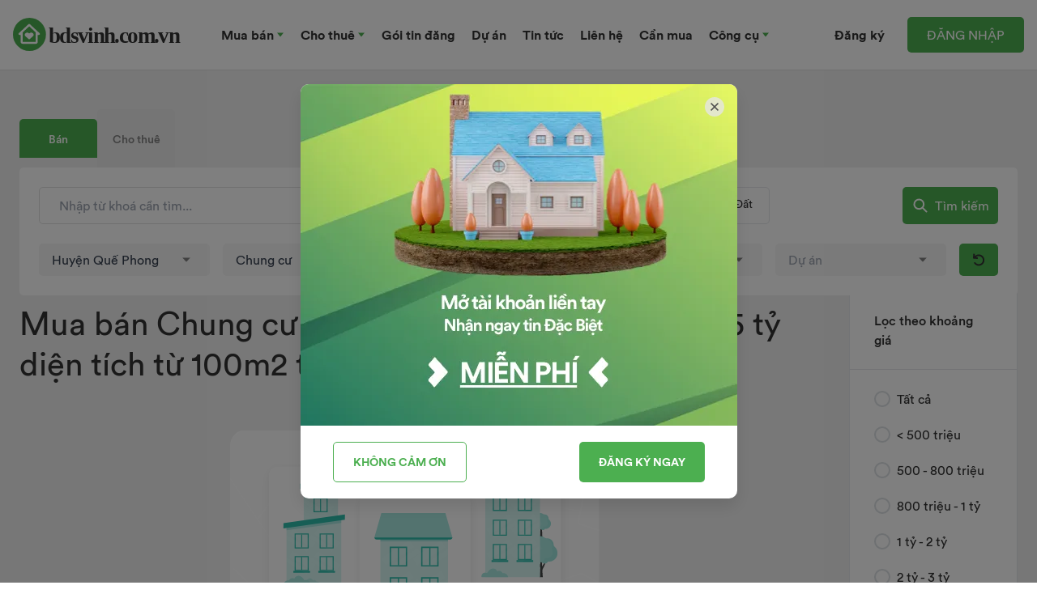

--- FILE ---
content_type: text/html; charset=utf-8
request_url: https://bdsvinh.com.vn/ban-chung-cu-huyen-que-phong-dien-tich-tu-100m2-toi-150m2-tu-3-ty-toi-5-ty
body_size: 230263
content:
<!doctype html><html data-n-head-ssr lang="vi" data-n-head="%7B%22lang%22:%7B%22ssr%22:%22vi%22%7D%7D"><head ><title>Mua bán Chung cư Huyện Quế Phong từ 3 tỷ tới 5 tỷ diện tích từ 100m2 tới 150m2</title><meta data-n-head="ssr" charset="utf-8"><meta data-n-head="ssr" name="viewport" content="width=device-width, initial-scale=1"><meta data-n-head="ssr" name="format-detection" content="telephone=no"><meta data-n-head="ssr" charset="utf-8"><meta data-n-head="ssr" data-hid="description" name="description" content="Mua bán Chung cư Huyện Quế Phong từ 3 tỷ tới 5 tỷ diện tích từ 100m2 tới 150m2 chính chủ, Mua bán Chung cư Huyện Quế Phong từ 3 tỷ tới 5 tỷ diện tích từ 100m2 tới 150m2 mới nhất, Mua bán Chung cư Huyện Quế Phong từ 3 tỷ tới 5 tỷ diện tích từ 100m2 tới 150m2 giá rẻ, Mua bán Chung cư Huyện Quế Phong từ 3 tỷ tới 5 tỷ diện tích từ 100m2 tới 150m2 giá hợp lý, Mua bán Chung cư Huyện Quế Phong từ 3 tỷ tới 5 tỷ diện tích từ 100m2 tới 150m2 sổ đỏ,  - bdsvinh.com.vn"><meta data-n-head="ssr" data-hid="og:title" name="og:title" content="Mua bán Chung cư Huyện Quế Phong từ 3 tỷ tới 5 tỷ diện tích từ 100m2 tới 150m2"><meta data-n-head="ssr" data-hid="keywords" name="keywords" content="Mua bán Chung cư Huyện Quế Phong từ 3 tỷ tới 5 tỷ diện tích từ 100m2 tới 150m2 chính chủ, Mua bán Chung cư Huyện Quế Phong từ 3 tỷ tới 5 tỷ diện tích từ 100m2 tới 150m2 mới nhất, Mua bán Chung cư Huyện Quế Phong từ 3 tỷ tới 5 tỷ diện tích từ 100m2 tới 150m2 giá rẻ, Mua bán Chung cư Huyện Quế Phong từ 3 tỷ tới 5 tỷ diện tích từ 100m2 tới 150m2 giá hợp lý, Mua bán Chung cư Huyện Quế Phong từ 3 tỷ tới 5 tỷ diện tích từ 100m2 tới 150m2 sổ đỏ, "><meta data-n-head="ssr" data-hid="og:image" property="og:image" content="https://res.cloudinary.com/bdsvinh-com-vn/image/upload/v1656072430/bdsvinh.com.vn/bdsvinhcomvn-master/bat-dong-san-vinh-social-share-background_gauz8c.webp"><meta data-n-head="ssr" data-hid="og:url" property="og:url" content="https://bdsvinh.com.vn/ban-chung-cu-huyen-que-phong-dien-tich-tu-100m2-toi-150m2-tu-3-ty-toi-5-ty"><meta data-n-head="ssr" data-hid="og:description" property="og:description" content="Mua bán Chung cư Huyện Quế Phong từ 3 tỷ tới 5 tỷ diện tích từ 100m2 tới 150m2 chính chủ, Mua bán Chung cư Huyện Quế Phong từ 3 tỷ tới 5 tỷ diện tích từ 100m2 tới 150m2 mới nhất, Mua bán Chung cư Huyện Quế Phong từ 3 tỷ tới 5 tỷ diện tích từ 100m2 tới 150m2 giá rẻ, Mua bán Chung cư Huyện Quế Phong từ 3 tỷ tới 5 tỷ diện tích từ 100m2 tới 150m2 giá hợp lý, Mua bán Chung cư Huyện Quế Phong từ 3 tỷ tới 5 tỷ diện tích từ 100m2 tới 150m2 sổ đỏ,  - bdsvinh.com.vn"><link data-n-head="ssr" rel="icon" type="image/x-icon" href="/bdsvinh.com.vn.ico"><link data-n-head="ssr" rel="icon" type="image/x-icon" href="/bdsvinh.com.vn.ico"><link data-n-head="ssr" data-hid="canonical" rel="canonical" href="https://bdsvinh.com.vn/ban-chung-cu-huyen-que-phong-dien-tich-tu-100m2-toi-150m2-tu-3-ty-toi-5-ty"><script data-n-head="ssr" src="https://images.dmca.com/Badges/DMCABadgeHelper.min.js" rel="dns-prefetch"></script><script data-n-head="ssr" src="https://www.googleoptimize.com/optimize.js?id=OPT-M85D9NC" rel="dns-prefetch"></script><script data-n-head="ssr" src="https://pagead2.googlesyndication.com/pagead/js/adsbygoogle.js?client=ca-pub-9066934926060429" crossorigin="anonymous"></script><script data-n-head="ssr" data-hid="gtm-script">window['dataLayer']=[];if(!window._gtm_init){window._gtm_init=1;(function(w,n,d,m,e,p){w[d]=(w[d]==1||n[d]=='yes'||n[d]==1||n[m]==1||(w[e]&&w[e][p]&&w[e][p]()))?1:0})(window,navigator,'doNotTrack','msDoNotTrack','external','msTrackingProtectionEnabled');(function(w,d,s,l,x,y){w[x]={};w._gtm_inject=function(i){if(w.doNotTrack||w[x][i])return;w[x][i]=1;w[l]=w[l]||[];w[l].push({'gtm.start':new Date().getTime(),event:'gtm.js'});var f=d.getElementsByTagName(s)[0],j=d.createElement(s);j.async=true;j.src='https://www.googletagmanager.com/gtm.js?id='+i;f.parentNode.insertBefore(j,f);}})(window,document,'script','dataLayer','_gtm_ids','_gtm_inject')};["GTM-3SMLMBX"].forEach(function(i){window._gtm_inject(i)})</script><script data-n-head="ssr" type="application/ld+json">{"@graph":[{"@context":"https://schema.org","@type":"BreadcrumbList","itemListElement":[{"@type":"ListItem","position":1,"name":"Trang chủ","item":"https://bdsvinh.com.vn"},{"@type":"ListItem","position":2,"name":"Mua bán Chung cư Huyện Quế Phong từ 3 tỷ tới 5 tỷ diện tích từ 100m2 tới 150m2","item":"https://bdsvinh.com.vn/"}]},{"@context":"https://schema.org/","@type":"AggregateRating","itemReviewed":{"@type":"Product","name":"Mua bán Chung cư Huyện Quế Phong từ 3 tỷ tới 5 tỷ diện tích từ 100m2 tới 150m2","description":"Mua bán Chung cư Huyện Quế Phong từ 3 tỷ tới 5 tỷ diện tích từ 100m2 tới 150m2 chính chủ, Mua bán Chung cư Huyện Quế Phong từ 3 tỷ tới 5 tỷ diện tích từ 100m2 tới 150m2 mới nhất, Mua bán Chung cư Huyện Quế Phong từ 3 tỷ tới 5 tỷ diện tích từ 100m2 tới 150m2 giá rẻ, Mua bán Chung cư Huyện Quế Phong từ 3 tỷ tới 5 tỷ diện tích từ 100m2 tới 150m2 giá hợp lý, Mua bán Chung cư Huyện Quế Phong từ 3 tỷ tới 5 tỷ diện tích từ 100m2 tới 150m2 sổ đỏ,  - bdsvinh.com.vn","brand":{"@type":"Brand","name":"Nhà đất"},"offers":{"@type":"AggregateOffer","lowPrice":"1000000000","highPrice":"5000000000","priceCurrency":"VND"},"aggregateRating":{"@type":"AggregateRating","ratingValue":5,"ratingCount":15,"bestRating":5,"worstRating":4}},"ratingValue":5,"ratingCount":15,"bestRating":5,"worstRating":4}]}</script><style data-vue-ssr-id="4489f3e0:0 07d3cdde:0 62051a6d:0 3f46f471:0 842dec8c:0 de84d75e:0 dc616b00:0 2367d38a:0 551262ff:0">*, ::before, ::after{--tw-border-spacing-x:0;--tw-border-spacing-y:0;--tw-translate-x:0;--tw-translate-y:0;--tw-rotate:0;--tw-skew-x:0;--tw-skew-y:0;--tw-scale-x:1;--tw-scale-y:1;--tw-pan-x: ;--tw-pan-y: ;--tw-pinch-zoom: ;--tw-scroll-snap-strictness:proximity;--tw-gradient-from-position: ;--tw-gradient-via-position: ;--tw-gradient-to-position: ;--tw-ordinal: ;--tw-slashed-zero: ;--tw-numeric-figure: ;--tw-numeric-spacing: ;--tw-numeric-fraction: ;--tw-ring-inset: ;--tw-ring-offset-width:0px;--tw-ring-offset-color:#fff;--tw-ring-color:rgb(59 130 246 / 0.5);--tw-ring-offset-shadow:0 0 #0000;--tw-ring-shadow:0 0 #0000;--tw-shadow:0 0 #0000;--tw-shadow-colored:0 0 #0000;--tw-blur: ;--tw-brightness: ;--tw-contrast: ;--tw-grayscale: ;--tw-hue-rotate: ;--tw-invert: ;--tw-saturate: ;--tw-sepia: ;--tw-drop-shadow: ;--tw-backdrop-blur: ;--tw-backdrop-brightness: ;--tw-backdrop-contrast: ;--tw-backdrop-grayscale: ;--tw-backdrop-hue-rotate: ;--tw-backdrop-invert: ;--tw-backdrop-opacity: ;--tw-backdrop-saturate: ;--tw-backdrop-sepia: ;--tw-contain-size: ;--tw-contain-layout: ;--tw-contain-paint: ;--tw-contain-style: ;}::-webkit-backdrop{--tw-border-spacing-x:0;--tw-border-spacing-y:0;--tw-translate-x:0;--tw-translate-y:0;--tw-rotate:0;--tw-skew-x:0;--tw-skew-y:0;--tw-scale-x:1;--tw-scale-y:1;--tw-pan-x: ;--tw-pan-y: ;--tw-pinch-zoom: ;--tw-scroll-snap-strictness:proximity;--tw-gradient-from-position: ;--tw-gradient-via-position: ;--tw-gradient-to-position: ;--tw-ordinal: ;--tw-slashed-zero: ;--tw-numeric-figure: ;--tw-numeric-spacing: ;--tw-numeric-fraction: ;--tw-ring-inset: ;--tw-ring-offset-width:0px;--tw-ring-offset-color:#fff;--tw-ring-color:rgb(59 130 246 / 0.5);--tw-ring-offset-shadow:0 0 #0000;--tw-ring-shadow:0 0 #0000;--tw-shadow:0 0 #0000;--tw-shadow-colored:0 0 #0000;--tw-blur: ;--tw-brightness: ;--tw-contrast: ;--tw-grayscale: ;--tw-hue-rotate: ;--tw-invert: ;--tw-saturate: ;--tw-sepia: ;--tw-drop-shadow: ;--tw-backdrop-blur: ;--tw-backdrop-brightness: ;--tw-backdrop-contrast: ;--tw-backdrop-grayscale: ;--tw-backdrop-hue-rotate: ;--tw-backdrop-invert: ;--tw-backdrop-opacity: ;--tw-backdrop-saturate: ;--tw-backdrop-sepia: ;--tw-contain-size: ;--tw-contain-layout: ;--tw-contain-paint: ;--tw-contain-style: ;}::backdrop{--tw-border-spacing-x:0;--tw-border-spacing-y:0;--tw-translate-x:0;--tw-translate-y:0;--tw-rotate:0;--tw-skew-x:0;--tw-skew-y:0;--tw-scale-x:1;--tw-scale-y:1;--tw-pan-x: ;--tw-pan-y: ;--tw-pinch-zoom: ;--tw-scroll-snap-strictness:proximity;--tw-gradient-from-position: ;--tw-gradient-via-position: ;--tw-gradient-to-position: ;--tw-ordinal: ;--tw-slashed-zero: ;--tw-numeric-figure: ;--tw-numeric-spacing: ;--tw-numeric-fraction: ;--tw-ring-inset: ;--tw-ring-offset-width:0px;--tw-ring-offset-color:#fff;--tw-ring-color:rgb(59 130 246 / 0.5);--tw-ring-offset-shadow:0 0 #0000;--tw-ring-shadow:0 0 #0000;--tw-shadow:0 0 #0000;--tw-shadow-colored:0 0 #0000;--tw-blur: ;--tw-brightness: ;--tw-contrast: ;--tw-grayscale: ;--tw-hue-rotate: ;--tw-invert: ;--tw-saturate: ;--tw-sepia: ;--tw-drop-shadow: ;--tw-backdrop-blur: ;--tw-backdrop-brightness: ;--tw-backdrop-contrast: ;--tw-backdrop-grayscale: ;--tw-backdrop-hue-rotate: ;--tw-backdrop-invert: ;--tw-backdrop-opacity: ;--tw-backdrop-saturate: ;--tw-backdrop-sepia: ;--tw-contain-size: ;--tw-contain-layout: ;--tw-contain-paint: ;--tw-contain-style: ;}/*! tailwindcss v3.4.17 | MIT License | https://tailwindcss.com*//*
1. Prevent padding and border from affecting element width. (https://github.com/mozdevs/cssremedy/issues/4)
2. Allow adding a border to an element by just adding a border-width. (https://github.com/tailwindcss/tailwindcss/pull/116)
*/

*,
::before,
::after {
  box-sizing: border-box; /* 1 */
  border-width: 0; /* 2 */
  border-style: solid; /* 2 */
  border-color: #e5e7eb; /* 2 */
}

::before,
::after {
  --tw-content: '';
}

/*
1. Use a consistent sensible line-height in all browsers.
2. Prevent adjustments of font size after orientation changes in iOS.
3. Use a more readable tab size.
4. Use the user's configured `sans` font-family by default.
5. Use the user's configured `sans` font-feature-settings by default.
6. Use the user's configured `sans` font-variation-settings by default.
7. Disable tap highlights on iOS
*/

html,
:host {
  line-height: 1.5; /* 1 */
  -webkit-text-size-adjust: 100%; /* 2 */
  -moz-tab-size: 4; /* 3 */
  -o-tab-size: 4;
     tab-size: 4; /* 3 */
  font-family: ui-sans-serif, system-ui, sans-serif, "Apple Color Emoji", "Segoe UI Emoji", "Segoe UI Symbol", "Noto Color Emoji"; /* 4 */
  font-feature-settings: normal; /* 5 */
  font-variation-settings: normal; /* 6 */
  -webkit-tap-highlight-color: transparent; /* 7 */
}

/*
1. Remove the margin in all browsers.
2. Inherit line-height from `html` so users can set them as a class directly on the `html` element.
*/

body {
  margin: 0; /* 1 */
  line-height: inherit; /* 2 */
}

/*
1. Add the correct height in Firefox.
2. Correct the inheritance of border color in Firefox. (https://bugzilla.mozilla.org/show_bug.cgi?id=190655)
3. Ensure horizontal rules are visible by default.
*/

hr {
  height: 0; /* 1 */
  color: inherit; /* 2 */
  border-top-width: 1px; /* 3 */
}

/*
Add the correct text decoration in Chrome, Edge, and Safari.
*/

abbr:where([title]) {
  -webkit-text-decoration: underline dotted;
          text-decoration: underline dotted;
}

/*
Remove the default font size and weight for headings.
*/

h1,
h2,
h3,
h4,
h5,
h6 {
  font-size: inherit;
  font-weight: inherit;
}

/*
Reset links to optimize for opt-in styling instead of opt-out.
*/

a {
  color: inherit;
  text-decoration: inherit;
}

/*
Add the correct font weight in Edge and Safari.
*/

b,
strong {
  font-weight: bolder;
}

/*
1. Use the user's configured `mono` font-family by default.
2. Use the user's configured `mono` font-feature-settings by default.
3. Use the user's configured `mono` font-variation-settings by default.
4. Correct the odd `em` font sizing in all browsers.
*/

code,
kbd,
samp,
pre {
  font-family: ui-monospace, SFMono-Regular, Menlo, Monaco, Consolas, "Liberation Mono", "Courier New", monospace; /* 1 */
  font-feature-settings: normal; /* 2 */
  font-variation-settings: normal; /* 3 */
  font-size: 1em; /* 4 */
}

/*
Add the correct font size in all browsers.
*/

small {
  font-size: 80%;
}

/*
Prevent `sub` and `sup` elements from affecting the line height in all browsers.
*/

sub,
sup {
  font-size: 75%;
  line-height: 0;
  position: relative;
  vertical-align: baseline;
}

sub {
  bottom: -0.25em;
}

sup {
  top: -0.5em;
}

/*
1. Remove text indentation from table contents in Chrome and Safari. (https://bugs.chromium.org/p/chromium/issues/detail?id=999088, https://bugs.webkit.org/show_bug.cgi?id=201297)
2. Correct table border color inheritance in all Chrome and Safari. (https://bugs.chromium.org/p/chromium/issues/detail?id=935729, https://bugs.webkit.org/show_bug.cgi?id=195016)
3. Remove gaps between table borders by default.
*/

table {
  text-indent: 0; /* 1 */
  border-color: inherit; /* 2 */
  border-collapse: collapse; /* 3 */
}

/*
1. Change the font styles in all browsers.
2. Remove the margin in Firefox and Safari.
3. Remove default padding in all browsers.
*/

button,
input,
optgroup,
select,
textarea {
  font-family: inherit; /* 1 */
  font-feature-settings: inherit; /* 1 */
  font-variation-settings: inherit; /* 1 */
  font-size: 100%; /* 1 */
  font-weight: inherit; /* 1 */
  line-height: inherit; /* 1 */
  letter-spacing: inherit; /* 1 */
  color: inherit; /* 1 */
  margin: 0; /* 2 */
  padding: 0; /* 3 */
}

/*
Remove the inheritance of text transform in Edge and Firefox.
*/

button,
select {
  text-transform: none;
}

/*
1. Correct the inability to style clickable types in iOS and Safari.
2. Remove default button styles.
*/

button,
input:where([type='button']),
input:where([type='reset']),
input:where([type='submit']) {
  -webkit-appearance: button; /* 1 */
  background-color: transparent; /* 2 */
  background-image: none; /* 2 */
}

/*
Use the modern Firefox focus style for all focusable elements.
*/

:-moz-focusring {
  outline: auto;
}

/*
Remove the additional `:invalid` styles in Firefox. (https://github.com/mozilla/gecko-dev/blob/2f9eacd9d3d995c937b4251a5557d95d494c9be1/layout/style/res/forms.css#L728-L737)
*/

:-moz-ui-invalid {
  box-shadow: none;
}

/*
Add the correct vertical alignment in Chrome and Firefox.
*/

progress {
  vertical-align: baseline;
}

/*
Correct the cursor style of increment and decrement buttons in Safari.
*/

::-webkit-inner-spin-button,
::-webkit-outer-spin-button {
  height: auto;
}

/*
1. Correct the odd appearance in Chrome and Safari.
2. Correct the outline style in Safari.
*/

[type='search'] {
  -webkit-appearance: textfield; /* 1 */
  outline-offset: -2px; /* 2 */
}

/*
Remove the inner padding in Chrome and Safari on macOS.
*/

::-webkit-search-decoration {
  -webkit-appearance: none;
}

/*
1. Correct the inability to style clickable types in iOS and Safari.
2. Change font properties to `inherit` in Safari.
*/

::-webkit-file-upload-button {
  -webkit-appearance: button; /* 1 */
  font: inherit; /* 2 */
}

/*
Add the correct display in Chrome and Safari.
*/

summary {
  display: list-item;
}

/*
Removes the default spacing and border for appropriate elements.
*/

blockquote,
dl,
dd,
h1,
h2,
h3,
h4,
h5,
h6,
hr,
figure,
p,
pre {
  margin: 0;
}

fieldset {
  margin: 0;
  padding: 0;
}

legend {
  padding: 0;
}

ol,
ul,
menu {
  list-style: none;
  margin: 0;
  padding: 0;
}

/*
Reset default styling for dialogs.
*/
dialog {
  padding: 0;
}

/*
Prevent resizing textareas horizontally by default.
*/

textarea {
  resize: vertical;
}

/*
1. Reset the default placeholder opacity in Firefox. (https://github.com/tailwindlabs/tailwindcss/issues/3300)
2. Set the default placeholder color to the user's configured gray 400 color.
*/

input::-moz-placeholder, textarea::-moz-placeholder {
  opacity: 1; /* 1 */
  color: #9ca3af; /* 2 */
}

input:-ms-input-placeholder, textarea:-ms-input-placeholder {
  opacity: 1; /* 1 */
  color: #9ca3af; /* 2 */
}

input::placeholder,
textarea::placeholder {
  opacity: 1; /* 1 */
  color: #9ca3af; /* 2 */
}

/*
Set the default cursor for buttons.
*/

button,
[role="button"] {
  cursor: pointer;
}

/*
Make sure disabled buttons don't get the pointer cursor.
*/
:disabled {
  cursor: default;
}

/*
1. Make replaced elements `display: block` by default. (https://github.com/mozdevs/cssremedy/issues/14)
2. Add `vertical-align: middle` to align replaced elements more sensibly by default. (https://github.com/jensimmons/cssremedy/issues/14#issuecomment-634934210)
   This can trigger a poorly considered lint error in some tools but is included by design.
*/

img,
svg,
video,
canvas,
audio,
iframe,
embed,
object {
  display: block; /* 1 */
  vertical-align: middle; /* 2 */
}

/*
Constrain images and videos to the parent width and preserve their intrinsic aspect ratio. (https://github.com/mozdevs/cssremedy/issues/14)
*/

img,
video {
  max-width: 100%;
  height: auto;
}

/* Make elements with the HTML hidden attribute stay hidden by default */
[hidden]:where(:not([hidden="until-found"])) {
  display: none;
}h2{font-size:40px;font-weight:700}p{font-size:17px;line-height:32px}.b-vertical-line{border-style:solid;border-color:rgb(255 255 255 / var(--tw-border-opacity, 1));--tw-border-opacity:0.25;}@font-face{font-family:"SVN-Circular";font-weight:700;src:url(/_nuxt/fonts/SVN-CircularBold.eff14c9.woff2) format("woff");font-display:swap}@font-face{font-family:"SVN-Circular";font-weight:500;src:url(/_nuxt/fonts/SVN-CircularMedium.109e7bd.woff2) format("woff");font-display:swap}@font-face{font-family:"SVN-Circular";font-weight:400;src:url(/_nuxt/fonts/SVN-CircularBook.f75267f.woff2) format("woff");font-display:swap}.container{width:100%;}@media (min-width: 640px){.container{max-width:640px;}}@media (min-width: 768px){.container{max-width:768px;}}@media (min-width: 1024px){.container{max-width:1024px;}}@media (min-width: 1280px){.container{max-width:1280px;}}@media (min-width: 1536px){.container{max-width:1536px;}}.sr-only{position:absolute;width:1px;height:1px;padding:0;margin:-1px;overflow:hidden;clip:rect(0, 0, 0, 0);white-space:nowrap;border-width:0;}.pointer-events-none{pointer-events:none;}.pointer-events-auto{pointer-events:auto;}.visible{visibility:visible;}.invisible{visibility:hidden;}.fixed{position:fixed;}.absolute{position:absolute;}.relative{position:relative;}.sticky{position:-webkit-sticky;position:sticky;}.-bottom-1{bottom:-0.25rem;}.-bottom-1\/2{bottom:-50%;}.-bottom-12{bottom:-3rem;}.-bottom-2{bottom:-0.5rem;}.-bottom-2\.5{bottom:-0.625rem;}.-bottom-44{bottom:-11rem;}.-left-1\/4{left:-25%;}.-left-10{left:-2.5rem;}.-left-\[15\%\]{left:-15%;}.-right-\[15\%\]{right:-15%;}.-top-10{top:-2.5rem;}.-top-28{top:-7rem;}.-top-4{top:-1rem;}.-top-8{top:-2rem;}.bottom-0{bottom:0px;}.bottom-1{bottom:0.25rem;}.bottom-10{bottom:2.5rem;}.bottom-2{bottom:0.5rem;}.bottom-3{bottom:0.75rem;}.bottom-4{bottom:1rem;}.bottom-8{bottom:2rem;}.left-0{left:0px;}.left-1\/2{left:50%;}.left-2{left:0.5rem;}.left-2\/4{left:50%;}.left-3{left:0.75rem;}.left-4{left:1rem;}.left-55\/100{left:55%;}.left-8{left:2rem;}.right-0{right:0px;}.right-4{right:1rem;}.right-6{right:1.5rem;}.right-auto{right:auto;}.top-0{top:0px;}.top-1{top:0.25rem;}.top-1\/2{top:50%;}.top-1\/3{top:33.333333%;}.top-1\/4{top:25%;}.top-11{top:2.75rem;}.top-12{top:3rem;}.top-2{top:0.5rem;}.top-20{top:5rem;}.top-3{top:0.75rem;}.top-4{top:1rem;}.top-5{top:1.25rem;}.top-8{top:2rem;}.top-full{top:100%;}.-z-10{z-index:-10;}.z-0{z-index:0;}.z-10{z-index:10;}.z-10002{z-index:10002;}.z-20{z-index:20;}.z-30{z-index:30;}.z-50{z-index:50;}.order-1{order:1;}.order-10{order:10;}.order-2{order:2;}.order-3{order:3;}.order-4{order:4;}.order-5{order:5;}.order-6{order:6;}.order-7{order:7;}.order-8{order:8;}.order-9{order:9;}.order-first{order:-9999;}.order-last{order:9999;}.col-span-12{grid-column:span 12 / span 12;}.col-span-2{grid-column:span 2 / span 2;}.col-span-4{grid-column:span 4 / span 4;}.col-span-6{grid-column:span 6 / span 6;}.col-span-full{grid-column:1 / -1;}.float-right{float:right;}.m-auto{margin:auto;}.mx-0{margin-left:0px;margin-right:0px;}.mx-11{margin-left:2.75rem;margin-right:2.75rem;}.mx-2{margin-left:0.5rem;margin-right:0.5rem;}.mx-4{margin-left:1rem;margin-right:1rem;}.mx-auto{margin-left:auto;margin-right:auto;}.my-10{margin-top:2.5rem;margin-bottom:2.5rem;}.my-2{margin-top:0.5rem;margin-bottom:0.5rem;}.my-4{margin-top:1rem;margin-bottom:1rem;}.my-5{margin-top:1.25rem;margin-bottom:1.25rem;}.my-6{margin-top:1.5rem;margin-bottom:1.5rem;}.my-auto{margin-top:auto;margin-bottom:auto;}.-ml-3{margin-left:-0.75rem;}.-ml-\[15\%\]{margin-left:-15%;}.-mr-2\.5{margin-right:-0.625rem;}.-mr-\[15\%\]{margin-right:-15%;}.-mt-2{margin-top:-0.5rem;}.-mt-20{margin-top:-5rem;}.-mt-4{margin-top:-1rem;}.mb-0{margin-bottom:0px;}.mb-0\.5{margin-bottom:0.125rem;}.mb-1{margin-bottom:0.25rem;}.mb-10{margin-bottom:2.5rem;}.mb-12{margin-bottom:3rem;}.mb-14{margin-bottom:3.5rem;}.mb-2{margin-bottom:0.5rem;}.mb-2\.5{margin-bottom:0.625rem;}.mb-20{margin-bottom:5rem;}.mb-24{margin-bottom:6rem;}.mb-3{margin-bottom:0.75rem;}.mb-3\.5{margin-bottom:0.875rem;}.mb-4{margin-bottom:1rem;}.mb-5{margin-bottom:1.25rem;}.mb-6{margin-bottom:1.5rem;}.mb-60{margin-bottom:15rem;}.mb-8{margin-bottom:2rem;}.mb-9{margin-bottom:2.25rem;}.ml-0{margin-left:0px;}.ml-1{margin-left:0.25rem;}.ml-10{margin-left:2.5rem;}.ml-16{margin-left:4rem;}.ml-2{margin-left:0.5rem;}.ml-2\.5{margin-left:0.625rem;}.ml-24{margin-left:6rem;}.ml-3{margin-left:0.75rem;}.ml-3\.5{margin-left:0.875rem;}.ml-4{margin-left:1rem;}.ml-5{margin-left:1.25rem;}.ml-6{margin-left:1.5rem;}.ml-7{margin-left:1.75rem;}.ml-8{margin-left:2rem;}.mr-0{margin-right:0px;}.mr-1{margin-right:0.25rem;}.mr-1\.5{margin-right:0.375rem;}.mr-10{margin-right:2.5rem;}.mr-2{margin-right:0.5rem;}.mr-2\.5{margin-right:0.625rem;}.mr-3{margin-right:0.75rem;}.mr-4{margin-right:1rem;}.mr-5{margin-right:1.25rem;}.mr-6{margin-right:1.5rem;}.mr-8{margin-right:2rem;}.mt-0{margin-top:0px;}.mt-0\.5{margin-top:0.125rem;}.mt-1{margin-top:0.25rem;}.mt-1\.5{margin-top:0.375rem;}.mt-10{margin-top:2.5rem;}.mt-11{margin-top:2.75rem;}.mt-12{margin-top:3rem;}.mt-14{margin-top:3.5rem;}.mt-16{margin-top:4rem;}.mt-2{margin-top:0.5rem;}.mt-2\.5{margin-top:0.625rem;}.mt-20{margin-top:5rem;}.mt-3{margin-top:0.75rem;}.mt-36{margin-top:9rem;}.mt-4{margin-top:1rem;}.mt-5{margin-top:1.25rem;}.mt-6{margin-top:1.5rem;}.mt-7{margin-top:1.75rem;}.mt-7\.5{margin-top:1.875rem;}.mt-8{margin-top:2rem;}.mt-9{margin-top:2.25rem;}.line-clamp-1{overflow:hidden;display:-webkit-box;-webkit-box-orient:vertical;-webkit-line-clamp:1;}.line-clamp-2{overflow:hidden;display:-webkit-box;-webkit-box-orient:vertical;-webkit-line-clamp:2;}.line-clamp-3{overflow:hidden;display:-webkit-box;-webkit-box-orient:vertical;-webkit-line-clamp:3;}.line-clamp-4{overflow:hidden;display:-webkit-box;-webkit-box-orient:vertical;-webkit-line-clamp:4;}.block{display:block;}.inline-block{display:inline-block;}.inline{display:inline;}.flex{display:flex;}.inline-flex{display:inline-flex;}.table{display:table;}.grid{display:grid;}.hidden{display:none;}.h-0{height:0px;}.h-0\.5{height:0.125rem;}.h-1\.5{height:0.375rem;}.h-10{height:2.5rem;}.h-10\.5{height:2.625rem;}.h-11{height:2.75rem;}.h-12{height:3rem;}.h-12\.5{height:3.125rem;}.h-14{height:3.5rem;}.h-16{height:4rem;}.h-2\.5{height:0.625rem;}.h-2\/3{height:66.666667%;}.h-20{height:5rem;}.h-219\/16{height:13.6875rem;}.h-230\/16{height:14.375rem;}.h-24{height:6rem;}.h-277\/16{height:17.313rem;}.h-28{height:7rem;}.h-3{height:0.75rem;}.h-30\/16{height:1.875rem;}.h-375\/16{height:23.4375rem;}.h-4{height:1rem;}.h-44{height:11rem;}.h-450\/16{height:28.125rem;}.h-5{height:1.25rem;}.h-52{height:13rem;}.h-6{height:1.5rem;}.h-628\/16{height:39.25rem;}.h-64{height:16rem;}.h-7{height:1.75rem;}.h-8{height:2rem;}.h-9{height:2.25rem;}.h-90\/16{height:5.625rem;}.h-96{height:24rem;}.h-auto{height:auto;}.h-full{height:100%;}.h-px{height:1px;}.h-screen{height:100vh;}.max-h-560\/16{max-height:35rem;}.max-h-72{max-height:18rem;}.max-h-\[520px\]{max-height:520px;}.min-h-\[60px\]{min-height:60px;}.min-h-max{min-height:-webkit-max-content;min-height:-moz-max-content;min-height:max-content;}.min-h-screen{min-height:100vh;}.w-0{width:0px;}.w-1\.3{width:0.35rem;}.w-1\.5{width:0.375rem;}.w-1\/2{width:50%;}.w-1\/3{width:33.333333%;}.w-1\/4{width:25%;}.w-1\/5{width:20%;}.w-10{width:2.5rem;}.w-10\.5{width:42px;}.w-11\/12{width:91.666667%;}.w-12{width:3rem;}.w-12\.5{width:3.125rem;}.w-130\/16{width:8.125rem;}.w-134\/16{width:8.375rem;}.w-16{width:4rem;}.w-2{width:0.5rem;}.w-2\/3{width:66.666667%;}.w-20{width:5rem;}.w-24{width:6rem;}.w-252\/16{width:15.75rem;}.w-285\/16{width:17.813rem;}.w-3{width:0.75rem;}.w-3\/4{width:75%;}.w-30\/16{width:1.875rem;}.w-315\/16{width:19.6875rem;}.w-317\/16{width:19.8125rem;}.w-32{width:8rem;}.w-36{width:9rem;}.w-360\/16{width:22.5rem;}.w-4{width:1rem;}.w-4\/5{width:80%;}.w-40{width:10rem;}.w-44{width:11rem;}.w-48{width:12rem;}.w-5{width:1.25rem;}.w-52{width:13rem;}.w-56{width:14rem;}.w-6{width:1.5rem;}.w-60{width:15rem;}.w-64{width:16rem;}.w-72{width:18rem;}.w-729\/16{width:45.563rem;}.w-80{width:20rem;}.w-80\/100{width:80%;}.w-9{width:2.25rem;}.w-96{width:24rem;}.w-auto{width:auto;}.w-full{width:100%;}.w-px{width:1px;}.w-screen{width:100vw;}.min-w-1440\/16{min-width:90rem;}.min-w-\[500px\]{min-width:500px;}.min-w-fit{min-width:-webkit-fit-content;min-width:-moz-fit-content;min-width:fit-content;}.max-w-118\/16{max-width:7.375rem;}.max-w-130\/16{max-width:8.125rem;}.max-w-2xl{max-width:42rem;}.max-w-824\/16{max-width:51.5rem;}.max-w-925\/16{max-width:57.8125rem;}.max-w-96\/16{max-width:6rem;}.max-w-\[320px\]{max-width:320px;}.max-w-\[408px\]{max-width:408px;}.max-w-\[520px\]{max-width:520px;}.max-w-\[620px\]{max-width:620px;}.max-w-full{max-width:100%;}.max-w-md{max-width:28rem;}.max-w-xl{max-width:36rem;}.flex-initial{flex:0 1 auto;}.flex-none{flex:none;}.flex-shrink-0{flex-shrink:0;}.shrink-0{flex-shrink:0;}.flex-grow{flex-grow:1;}.flex-grow-0{flex-grow:0;}.grow-0{flex-grow:0;}.-translate-x-1\/2{--tw-translate-x:-50%;transform:translate(var(--tw-translate-x), var(--tw-translate-y)) rotate(var(--tw-rotate)) skewX(var(--tw-skew-x)) skewY(var(--tw-skew-y)) scaleX(var(--tw-scale-x)) scaleY(var(--tw-scale-y));}.-translate-y-1\/2{--tw-translate-y:-50%;transform:translate(var(--tw-translate-x), var(--tw-translate-y)) rotate(var(--tw-rotate)) skewX(var(--tw-skew-x)) skewY(var(--tw-skew-y)) scaleX(var(--tw-scale-x)) scaleY(var(--tw-scale-y));}.translate-x-px{--tw-translate-x:1px;transform:translate(var(--tw-translate-x), var(--tw-translate-y)) rotate(var(--tw-rotate)) skewX(var(--tw-skew-x)) skewY(var(--tw-skew-y)) scaleX(var(--tw-scale-x)) scaleY(var(--tw-scale-y));}.-rotate-45{--tw-rotate:-45deg;transform:translate(var(--tw-translate-x), var(--tw-translate-y)) rotate(var(--tw-rotate)) skewX(var(--tw-skew-x)) skewY(var(--tw-skew-y)) scaleX(var(--tw-scale-x)) scaleY(var(--tw-scale-y));}.-rotate-90{--tw-rotate:-90deg;transform:translate(var(--tw-translate-x), var(--tw-translate-y)) rotate(var(--tw-rotate)) skewX(var(--tw-skew-x)) skewY(var(--tw-skew-y)) scaleX(var(--tw-scale-x)) scaleY(var(--tw-scale-y));}.rotate-180{--tw-rotate:180deg;transform:translate(var(--tw-translate-x), var(--tw-translate-y)) rotate(var(--tw-rotate)) skewX(var(--tw-skew-x)) skewY(var(--tw-skew-y)) scaleX(var(--tw-scale-x)) scaleY(var(--tw-scale-y));}.rotate-45{--tw-rotate:45deg;transform:translate(var(--tw-translate-x), var(--tw-translate-y)) rotate(var(--tw-rotate)) skewX(var(--tw-skew-x)) skewY(var(--tw-skew-y)) scaleX(var(--tw-scale-x)) scaleY(var(--tw-scale-y));}.transform{transform:translate(var(--tw-translate-x), var(--tw-translate-y)) rotate(var(--tw-rotate)) skewX(var(--tw-skew-x)) skewY(var(--tw-skew-y)) scaleX(var(--tw-scale-x)) scaleY(var(--tw-scale-y));}@-webkit-keyframes bounce{0%, 100%{transform:translateY(-25%);-webkit-animation-timing-function:cubic-bezier(0.8,0,1,1);animation-timing-function:cubic-bezier(0.8,0,1,1);}50%{transform:none;-webkit-animation-timing-function:cubic-bezier(0,0,0.2,1);animation-timing-function:cubic-bezier(0,0,0.2,1);}}@keyframes bounce{0%, 100%{transform:translateY(-25%);-webkit-animation-timing-function:cubic-bezier(0.8,0,1,1);animation-timing-function:cubic-bezier(0.8,0,1,1);}50%{transform:none;-webkit-animation-timing-function:cubic-bezier(0,0,0.2,1);animation-timing-function:cubic-bezier(0,0,0.2,1);}}.animate-bounce{-webkit-animation:bounce 1s infinite;animation:bounce 1s infinite;}@-webkit-keyframes pulse{50%{opacity:.5;}}@keyframes pulse{50%{opacity:.5;}}.animate-pulse{-webkit-animation:pulse 2s cubic-bezier(0.4, 0, 0.6, 1) infinite;animation:pulse 2s cubic-bezier(0.4, 0, 0.6, 1) infinite;}.cursor-not-allowed{cursor:not-allowed;}.cursor-pointer{cursor:pointer;}.resize{resize:both;}.list-inside{list-style-position:inside;}.list-decimal{list-style-type:decimal;}.list-disc{list-style-type:disc;}.grid-cols-1{grid-template-columns:repeat(1, minmax(0, 1fr));}.grid-cols-10{grid-template-columns:repeat(10, minmax(0, 1fr));}.grid-cols-12{grid-template-columns:repeat(12, minmax(0, 1fr));}.grid-cols-5{grid-template-columns:repeat(5, minmax(0, 1fr));}.grid-cols-6{grid-template-columns:repeat(6, minmax(0, 1fr));}.grid-cols-8{grid-template-columns:repeat(8, minmax(0, 1fr));}.grid-cols-9{grid-template-columns:repeat(9, minmax(0, 1fr));}.grid-rows-2{grid-template-rows:repeat(2, minmax(0, 1fr));}.flex-row{flex-direction:row;}.flex-col{flex-direction:column;}.flex-col-reverse{flex-direction:column-reverse;}.flex-wrap{flex-wrap:wrap;}.flex-nowrap{flex-wrap:nowrap;}.place-content-center{place-content:center;}.items-start{align-items:flex-start;}.items-end{align-items:flex-end;}.items-center{align-items:center;}.items-stretch{align-items:stretch;}.justify-start{justify-content:flex-start;}.justify-end{justify-content:flex-end;}.justify-center{justify-content:center;}.justify-between{justify-content:space-between;}.gap-4{gap:1rem;}.gap-5{gap:1.25rem;}.gap-7{gap:1.75rem;}.gap-8{gap:2rem;}.gap-x-10{-moz-column-gap:2.5rem;column-gap:2.5rem;}.gap-x-2{-moz-column-gap:0.5rem;column-gap:0.5rem;}.gap-x-20{-moz-column-gap:5rem;column-gap:5rem;}.gap-x-4{-moz-column-gap:1rem;column-gap:1rem;}.gap-x-6{-moz-column-gap:1.5rem;column-gap:1.5rem;}.gap-y-4{row-gap:1rem;}.gap-y-5{row-gap:1.25rem;}.gap-y-6{row-gap:1.5rem;}.space-x-0 > :not([hidden]) ~ :not([hidden]){--tw-space-x-reverse:0;margin-right:calc(0px * var(--tw-space-x-reverse));margin-left:calc(0px * calc(1 - var(--tw-space-x-reverse)));}.space-x-1 > :not([hidden]) ~ :not([hidden]){--tw-space-x-reverse:0;margin-right:calc(0.25rem * var(--tw-space-x-reverse));margin-left:calc(0.25rem * calc(1 - var(--tw-space-x-reverse)));}.space-x-2 > :not([hidden]) ~ :not([hidden]){--tw-space-x-reverse:0;margin-right:calc(0.5rem * var(--tw-space-x-reverse));margin-left:calc(0.5rem * calc(1 - var(--tw-space-x-reverse)));}.space-x-3 > :not([hidden]) ~ :not([hidden]){--tw-space-x-reverse:0;margin-right:calc(0.75rem * var(--tw-space-x-reverse));margin-left:calc(0.75rem * calc(1 - var(--tw-space-x-reverse)));}.space-x-4 > :not([hidden]) ~ :not([hidden]){--tw-space-x-reverse:0;margin-right:calc(1rem * var(--tw-space-x-reverse));margin-left:calc(1rem * calc(1 - var(--tw-space-x-reverse)));}.space-x-5 > :not([hidden]) ~ :not([hidden]){--tw-space-x-reverse:0;margin-right:calc(1.25rem * var(--tw-space-x-reverse));margin-left:calc(1.25rem * calc(1 - var(--tw-space-x-reverse)));}.space-x-6 > :not([hidden]) ~ :not([hidden]){--tw-space-x-reverse:0;margin-right:calc(1.5rem * var(--tw-space-x-reverse));margin-left:calc(1.5rem * calc(1 - var(--tw-space-x-reverse)));}.space-x-7 > :not([hidden]) ~ :not([hidden]){--tw-space-x-reverse:0;margin-right:calc(1.75rem * var(--tw-space-x-reverse));margin-left:calc(1.75rem * calc(1 - var(--tw-space-x-reverse)));}.space-y-1 > :not([hidden]) ~ :not([hidden]){--tw-space-y-reverse:0;margin-top:calc(0.25rem * calc(1 - var(--tw-space-y-reverse)));margin-bottom:calc(0.25rem * var(--tw-space-y-reverse));}.space-y-2 > :not([hidden]) ~ :not([hidden]){--tw-space-y-reverse:0;margin-top:calc(0.5rem * calc(1 - var(--tw-space-y-reverse)));margin-bottom:calc(0.5rem * var(--tw-space-y-reverse));}.space-y-3 > :not([hidden]) ~ :not([hidden]){--tw-space-y-reverse:0;margin-top:calc(0.75rem * calc(1 - var(--tw-space-y-reverse)));margin-bottom:calc(0.75rem * var(--tw-space-y-reverse));}.space-y-4 > :not([hidden]) ~ :not([hidden]){--tw-space-y-reverse:0;margin-top:calc(1rem * calc(1 - var(--tw-space-y-reverse)));margin-bottom:calc(1rem * var(--tw-space-y-reverse));}.space-y-5 > :not([hidden]) ~ :not([hidden]){--tw-space-y-reverse:0;margin-top:calc(1.25rem * calc(1 - var(--tw-space-y-reverse)));margin-bottom:calc(1.25rem * var(--tw-space-y-reverse));}.space-y-6 > :not([hidden]) ~ :not([hidden]){--tw-space-y-reverse:0;margin-top:calc(1.5rem * calc(1 - var(--tw-space-y-reverse)));margin-bottom:calc(1.5rem * var(--tw-space-y-reverse));}.space-y-8 > :not([hidden]) ~ :not([hidden]){--tw-space-y-reverse:0;margin-top:calc(2rem * calc(1 - var(--tw-space-y-reverse)));margin-bottom:calc(2rem * var(--tw-space-y-reverse));}.divide-x > :not([hidden]) ~ :not([hidden]){--tw-divide-x-reverse:0;border-right-width:calc(1px * var(--tw-divide-x-reverse));border-left-width:calc(1px * calc(1 - var(--tw-divide-x-reverse)));}.divide-y > :not([hidden]) ~ :not([hidden]){--tw-divide-y-reverse:0;border-top-width:calc(1px * calc(1 - var(--tw-divide-y-reverse)));border-bottom-width:calc(1px * var(--tw-divide-y-reverse));}.divide-gray-200 > :not([hidden]) ~ :not([hidden]){--tw-divide-opacity:1;border-color:rgb(229 231 235 / var(--tw-divide-opacity, 1));}.self-start{align-self:flex-start;}.self-end{align-self:flex-end;}.self-center{align-self:center;}.self-stretch{align-self:stretch;}.justify-self-end{justify-self:end;}.justify-self-center{justify-self:center;}.overflow-hidden{overflow:hidden;}.overflow-visible{overflow:visible;}.overflow-scroll{overflow:scroll;}.overflow-x-auto{overflow-x:auto;}.overflow-y-auto{overflow-y:auto;}.overflow-x-hidden{overflow-x:hidden;}.overflow-y-hidden{overflow-y:hidden;}.overflow-y-scroll{overflow-y:scroll;}.truncate{overflow:hidden;text-overflow:ellipsis;white-space:nowrap;}.whitespace-normal{white-space:normal;}.whitespace-nowrap{white-space:nowrap;}.break-words{overflow-wrap:break-word;}.break-all{word-break:break-all;}.rounded-\[15px\]{border-radius:15px;}.rounded-full{border-radius:9999px;}.rounded-lg{border-radius:0.625rem;}.rounded-nm{border-radius:0.3125rem;}.rounded-sm{border-radius:0.125rem;}.rounded-xl{border-radius:1.25rem;}.rounded-b-nm{border-bottom-right-radius:0.3125rem;border-bottom-left-radius:0.3125rem;}.rounded-l-lg{border-top-left-radius:0.625rem;border-bottom-left-radius:0.625rem;}.rounded-l-nm{border-top-left-radius:0.3125rem;border-bottom-left-radius:0.3125rem;}.rounded-r-nm{border-top-right-radius:0.3125rem;border-bottom-right-radius:0.3125rem;}.rounded-t-lg{border-top-left-radius:0.625rem;border-top-right-radius:0.625rem;}.rounded-t-nm{border-top-left-radius:0.3125rem;border-top-right-radius:0.3125rem;}.rounded-t-xl{border-top-left-radius:1.25rem;border-top-right-radius:1.25rem;}.rounded-br-nm{border-bottom-right-radius:0.3125rem;}.rounded-tl-nm{border-top-left-radius:0.3125rem;}.rounded-tr-nm{border-top-right-radius:0.3125rem;}.border{border-width:1px;}.border-2{border-width:2px;}.border-x{border-left-width:1px;border-right-width:1px;}.border-y{border-top-width:1px;border-bottom-width:1px;}.border-b{border-bottom-width:1px;}.border-b-2{border-bottom-width:2px;}.border-l{border-left-width:1px;}.border-l-4{border-left-width:4px;}.border-r{border-right-width:1px;}.border-t{border-top-width:1px;}.border-t-2{border-top-width:2px;}.border-solid{border-style:solid;}.border-dashed{border-style:dashed;}.border-dotted{border-style:dotted;}.border-none{border-style:none;}.border-\[\#E0E0E0\]{--tw-border-opacity:1;border-color:rgb(224 224 224 / var(--tw-border-opacity, 1));}.border-\[\#EBEBEB\]{--tw-border-opacity:1;border-color:rgb(235 235 235 / var(--tw-border-opacity, 1));}.border-amber-250{--tw-border-opacity:1;border-color:rgb(224 224 224 / var(--tw-border-opacity, 1));}.border-amber-350{--tw-border-opacity:1;border-color:rgb(221 226 229 / var(--tw-border-opacity, 1));}.border-color-10{border-color:rgba(217, 220, 225, 0.25);}.border-color-12{--tw-border-opacity:1;border-color:rgb(161 175 194 / var(--tw-border-opacity, 1));}.border-color-13{--tw-border-opacity:1;border-color:rgb(245 245 245 / var(--tw-border-opacity, 1));}.border-color-5{--tw-border-opacity:1;border-color:rgb(246 246 246 / var(--tw-border-opacity, 1));}.border-color-7{--tw-border-opacity:1;border-color:rgb(242 242 242 / var(--tw-border-opacity, 1));}.border-danger{--tw-border-opacity:1;border-color:rgb(235 87 87 / var(--tw-border-opacity, 1));}.border-gray-100{--tw-border-opacity:1;border-color:rgb(243 244 246 / var(--tw-border-opacity, 1));}.border-green-light{--tw-border-opacity:1;border-color:rgb(76 175 80 / var(--tw-border-opacity, 1));}.border-organic-150{--tw-border-opacity:1;border-color:rgb(160 172 158 / var(--tw-border-opacity, 1));}.border-success{--tw-border-opacity:1;border-color:rgb(76 175 80 / var(--tw-border-opacity, 1));}.border-transparent{border-color:transparent;}.border-white{--tw-border-opacity:1;border-color:rgb(255 255 255 / var(--tw-border-opacity, 1));}.border-opacity-30{--tw-border-opacity:0.3;}.bg-\[\#D9F2DB\]{--tw-bg-opacity:1;background-color:rgb(217 242 219 / var(--tw-bg-opacity, 1));}.bg-\[\#DDECDF\]{--tw-bg-opacity:1;background-color:rgb(221 236 223 / var(--tw-bg-opacity, 1));}.bg-\[\#EBEBEB\]{--tw-bg-opacity:1;background-color:rgb(235 235 235 / var(--tw-bg-opacity, 1));}.bg-\[\#EEF7EE\]{--tw-bg-opacity:1;background-color:rgb(238 247 238 / var(--tw-bg-opacity, 1));}.bg-amber-150{--tw-bg-opacity:1;background-color:rgb(237 236 230 / var(--tw-bg-opacity, 1));}.bg-amber-250{--tw-bg-opacity:1;background-color:rgb(224 224 224 / var(--tw-bg-opacity, 1));}.bg-black{--tw-bg-opacity:1;background-color:rgb(0 0 0 / var(--tw-bg-opacity, 1));}.bg-color-1{--tw-bg-opacity:1;background-color:rgb(51 51 51 / var(--tw-bg-opacity, 1));}.bg-color-10{background-color:rgba(217, 220, 225, 0.25);}.bg-color-11{--tw-bg-opacity:1;background-color:rgb(229 231 235 / var(--tw-bg-opacity, 1));}.bg-color-14{--tw-bg-opacity:1;background-color:rgb(243 249 244 / var(--tw-bg-opacity, 1));}.bg-color-15{--tw-bg-opacity:1;background-color:rgb(235 235 235 / var(--tw-bg-opacity, 1));}.bg-color-3{--tw-bg-opacity:1;background-color:rgb(130 130 130 / var(--tw-bg-opacity, 1));}.bg-color-5{--tw-bg-opacity:1;background-color:rgb(246 246 246 / var(--tw-bg-opacity, 1));}.bg-color-7{--tw-bg-opacity:1;background-color:rgb(242 242 242 / var(--tw-bg-opacity, 1));}.bg-color-8{--tw-bg-opacity:1;background-color:rgb(250 250 250 / var(--tw-bg-opacity, 1));}.bg-color-9{--tw-bg-opacity:1;background-color:rgb(196 196 196 / var(--tw-bg-opacity, 1));}.bg-danger{--tw-bg-opacity:1;background-color:rgb(235 87 87 / var(--tw-bg-opacity, 1));}.bg-danger-light{background-color:rgba(235, 87, 87, 0.1);}.bg-dark-green{--tw-bg-opacity:1;background-color:rgb(28 133 31 / var(--tw-bg-opacity, 1));}.bg-flax-100{--tw-bg-opacity:1;background-color:rgb(232 231 130 / var(--tw-bg-opacity, 1));}.bg-gray-100{--tw-bg-opacity:1;background-color:rgb(243 244 246 / var(--tw-bg-opacity, 1));}.bg-gray-200{--tw-bg-opacity:1;background-color:rgb(229 231 235 / var(--tw-bg-opacity, 1));}.bg-gray-250{--tw-bg-opacity:1;background-color:rgb(229 229 229 / var(--tw-bg-opacity, 1));}.bg-gray-300{--tw-bg-opacity:1;background-color:rgb(209 213 219 / var(--tw-bg-opacity, 1));}.bg-gray-350{--tw-bg-opacity:1;background-color:rgb(244 244 244 / var(--tw-bg-opacity, 1));}.bg-gray-450{--tw-bg-opacity:1;background-color:rgb(240 240 240 / var(--tw-bg-opacity, 1));}.bg-gray-50{--tw-bg-opacity:1;background-color:rgb(249 250 251 / var(--tw-bg-opacity, 1));}.bg-green-light{--tw-bg-opacity:1;background-color:rgb(76 175 80 / var(--tw-bg-opacity, 1));}.bg-purple-700{--tw-bg-opacity:1;background-color:rgb(126 34 206 / var(--tw-bg-opacity, 1));}.bg-purple-light{background-color:rgba(126, 34, 206, 0.1);}.bg-success{--tw-bg-opacity:1;background-color:rgb(76 175 80 / var(--tw-bg-opacity, 1));}.bg-success-light{background-color:rgba(76, 175, 80, 0.05);}.bg-transparent{background-color:transparent;}.bg-warning{--tw-bg-opacity:1;background-color:rgb(246 184 15 / var(--tw-bg-opacity, 1));}.bg-warning-light{background-color:rgba(246, 184, 15, 0.1);}.bg-white{--tw-bg-opacity:1;background-color:rgb(255 255 255 / var(--tw-bg-opacity, 1));}.bg-opacity-20{--tw-bg-opacity:0.2;}.bg-opacity-30{--tw-bg-opacity:0.3;}.bg-opacity-5{--tw-bg-opacity:0.05;}.bg-opacity-50{--tw-bg-opacity:0.5;}.bg-cover{background-size:cover;}.bg-clip-padding{background-clip:padding-box;}.bg-center{background-position:center;}.object-contain{-o-object-fit:contain;object-fit:contain;}.object-cover{-o-object-fit:cover;object-fit:cover;}.object-scale-down{-o-object-fit:scale-down;object-fit:scale-down;}.p-0{padding:0px;}.p-14{padding:3.5rem;}.p-2{padding:0.5rem;}.p-2\.5{padding:0.625rem;}.p-3{padding:0.75rem;}.p-4{padding:1rem;}.p-6{padding:1.5rem;}.p-7\.5{padding:30px;}.p-9{padding:2.25rem;}.px-0{padding-left:0px;padding-right:0px;}.px-1{padding-left:0.25rem;padding-right:0.25rem;}.px-10{padding-left:2.5rem;padding-right:2.5rem;}.px-14{padding-left:3.5rem;padding-right:3.5rem;}.px-16{padding-left:4rem;padding-right:4rem;}.px-2{padding-left:0.5rem;padding-right:0.5rem;}.px-2\.5{padding-left:0.625rem;padding-right:0.625rem;}.px-3{padding-left:0.75rem;padding-right:0.75rem;}.px-4{padding-left:1rem;padding-right:1rem;}.px-5{padding-left:1.25rem;padding-right:1.25rem;}.px-6{padding-left:1.5rem;padding-right:1.5rem;}.px-7{padding-left:1.75rem;padding-right:1.75rem;}.px-8{padding-left:2rem;padding-right:2rem;}.px-9{padding-left:2.25rem;padding-right:2.25rem;}.py-0{padding-top:0px;padding-bottom:0px;}.py-0\.5{padding-top:0.125rem;padding-bottom:0.125rem;}.py-1{padding-top:0.25rem;padding-bottom:0.25rem;}.py-1\.5{padding-top:0.375rem;padding-bottom:0.375rem;}.py-10{padding-top:2.5rem;padding-bottom:2.5rem;}.py-12{padding-top:3rem;padding-bottom:3rem;}.py-14{padding-top:3.5rem;padding-bottom:3.5rem;}.py-14\/16{padding-top:0.875rem;padding-bottom:0.875rem;}.py-16{padding-top:4rem;padding-bottom:4rem;}.py-2{padding-top:0.5rem;padding-bottom:0.5rem;}.py-2\.5{padding-top:0.625rem;padding-bottom:0.625rem;}.py-24{padding-top:6rem;padding-bottom:6rem;}.py-3{padding-top:0.75rem;padding-bottom:0.75rem;}.py-3\.5{padding-top:0.875rem;padding-bottom:0.875rem;}.py-4{padding-top:1rem;padding-bottom:1rem;}.py-5{padding-top:1.25rem;padding-bottom:1.25rem;}.py-5\.5{padding-top:22px;padding-bottom:22px;}.py-52{padding-top:13rem;padding-bottom:13rem;}.py-6{padding-top:1.5rem;padding-bottom:1.5rem;}.py-7\.5{padding-top:30px;padding-bottom:30px;}.py-8{padding-top:2rem;padding-bottom:2rem;}.py-9{padding-top:2.25rem;padding-bottom:2.25rem;}.pb-0{padding-bottom:0px;}.pb-1{padding-bottom:0.25rem;}.pb-10{padding-bottom:2.5rem;}.pb-11{padding-bottom:2.75rem;}.pb-12{padding-bottom:3rem;}.pb-14{padding-bottom:3.5rem;}.pb-16{padding-bottom:4rem;}.pb-2{padding-bottom:0.5rem;}.pb-20{padding-bottom:5rem;}.pb-24{padding-bottom:6rem;}.pb-28{padding-bottom:7rem;}.pb-3{padding-bottom:0.75rem;}.pb-3\.5{padding-bottom:0.875rem;}.pb-4{padding-bottom:1rem;}.pb-5{padding-bottom:1.25rem;}.pb-5\.5{padding-bottom:22px;}.pb-6{padding-bottom:1.5rem;}.pb-7\.5{padding-bottom:30px;}.pb-8{padding-bottom:2rem;}.pb-9{padding-bottom:2.25rem;}.pl-1{padding-left:0.25rem;}.pl-1\.5{padding-left:0.375rem;}.pl-10{padding-left:2.5rem;}.pl-12{padding-left:3rem;}.pl-14{padding-left:3.5rem;}.pl-2{padding-left:0.5rem;}.pl-2\.5{padding-left:0.625rem;}.pl-3{padding-left:0.75rem;}.pl-4{padding-left:1rem;}.pl-5{padding-left:1.25rem;}.pl-6{padding-left:1.5rem;}.pr-0{padding-right:0px;}.pr-2{padding-right:0.5rem;}.pr-2\.5{padding-right:0.625rem;}.pr-3{padding-right:0.75rem;}.pr-3\.5{padding-right:0.875rem;}.pr-36{padding-right:9rem;}.pr-4{padding-right:1rem;}.pr-7{padding-right:1.75rem;}.pr-8{padding-right:2rem;}.pt-0{padding-top:0px;}.pt-1{padding-top:0.25rem;}.pt-10{padding-top:2.5rem;}.pt-12{padding-top:3rem;}.pt-16{padding-top:4rem;}.pt-2{padding-top:0.5rem;}.pt-2\.5{padding-top:0.625rem;}.pt-20{padding-top:5rem;}.pt-24{padding-top:6rem;}.pt-3{padding-top:0.75rem;}.pt-3\.5{padding-top:0.875rem;}.pt-4{padding-top:1rem;}.pt-4\.5{padding-top:18px;}.pt-5{padding-top:1.25rem;}.pt-5\.5{padding-top:22px;}.pt-6{padding-top:1.5rem;}.pt-7{padding-top:1.75rem;}.pt-8{padding-top:2rem;}.pt-9{padding-top:2.25rem;}.text-left{text-align:left;}.text-center{text-align:center;}.text-right{text-align:right;}.text-justify{text-align:justify;}.align-text-top{vertical-align:text-top;}.font-SVN-Circular{font-family:SVN-Circular;}.text-10xl{font-size:3.125rem;}.text-2lg{font-size:20px;line-height:24px;}.text-2xl{font-size:1.5rem;line-height:2rem;}.text-3xl{font-size:1.875rem;line-height:2.25rem;}.text-4xl{font-size:2.25rem;line-height:2.5rem;}.text-5xl{font-size:3rem;line-height:1;}.text-8{font-size:32px;line-height:40px;}.text-\[32px\]{font-size:32px;}.text-base{font-size:1rem;line-height:1.5rem;}.text-big{font-size:44px;line-height:56px;}.text-extra-tiny{font-size:8px;line-height:10px;}.text-lg{font-size:1.125rem;line-height:1.75rem;}.text-md{font-size:17px;line-height:24px;}.text-sm{font-size:0.875rem;line-height:1.25rem;}.text-small{font-size:15px;line-height:19px;}.text-tiny{font-size:13px;line-height:17px;}.text-xl{font-size:1.25rem;line-height:1.75rem;}.text-xs{font-size:0.75rem;line-height:1rem;}.text-xxl{font-size:40px;line-height:50px;}.font-bold{font-weight:700;}.font-light{font-weight:300;}.font-medium{font-weight:500;}.font-normal{font-weight:400;}.uppercase{text-transform:uppercase;}.lowercase{text-transform:lowercase;}.italic{font-style:italic;}.leading-5{line-height:1.25rem;}.leading-6{line-height:1.5rem;}.leading-7{line-height:1.75rem;}.leading-8{line-height:2rem;}.leading-9{line-height:2.25rem;}.leading-extra-loose{line-height:3.75rem;}.leading-normal{line-height:1.5;}.text-\[\#0646A9\]{--tw-text-opacity:1;color:rgb(6 70 169 / var(--tw-text-opacity, 1));}.text-\[\#1652AE\]{--tw-text-opacity:1;color:rgb(22 82 174 / var(--tw-text-opacity, 1));}.text-\[\#8B8B8B\]{--tw-text-opacity:1;color:rgb(139 139 139 / var(--tw-text-opacity, 1));}.text-amber-250{--tw-text-opacity:1;color:rgb(224 224 224 / var(--tw-text-opacity, 1));}.text-black{--tw-text-opacity:1;color:rgb(0 0 0 / var(--tw-text-opacity, 1));}.text-color-1{--tw-text-opacity:1;color:rgb(51 51 51 / var(--tw-text-opacity, 1));}.text-color-12{--tw-text-opacity:1;color:rgb(161 175 194 / var(--tw-text-opacity, 1));}.text-color-16{--tw-text-opacity:1;color:rgb(93 145 223 / var(--tw-text-opacity, 1));}.text-color-3{--tw-text-opacity:1;color:rgb(130 130 130 / var(--tw-text-opacity, 1));}.text-color-4{--tw-text-opacity:1;color:rgb(90 89 89 / var(--tw-text-opacity, 1));}.text-color-6{--tw-text-opacity:1;color:rgb(194 209 231 / var(--tw-text-opacity, 1));}.text-current{color:currentColor;}.text-danger{--tw-text-opacity:1;color:rgb(235 87 87 / var(--tw-text-opacity, 1));}.text-gray-150{--tw-text-opacity:1;color:rgb(109 109 109 / var(--tw-text-opacity, 1));}.text-gray-250{--tw-text-opacity:1;color:rgb(229 229 229 / var(--tw-text-opacity, 1));}.text-gray-500{--tw-text-opacity:1;color:rgb(107 114 128 / var(--tw-text-opacity, 1));}.text-gray-600{--tw-text-opacity:1;color:rgb(75 85 99 / var(--tw-text-opacity, 1));}.text-gray-700{--tw-text-opacity:1;color:rgb(55 65 81 / var(--tw-text-opacity, 1));}.text-gray-800{--tw-text-opacity:1;color:rgb(31 41 55 / var(--tw-text-opacity, 1));}.text-gray-900{--tw-text-opacity:1;color:rgb(17 24 39 / var(--tw-text-opacity, 1));}.text-green-light{--tw-text-opacity:1;color:rgb(76 175 80 / var(--tw-text-opacity, 1));}.text-lime-700{--tw-text-opacity:1;color:rgb(77 124 15 / var(--tw-text-opacity, 1));}.text-purple-700{--tw-text-opacity:1;color:rgb(126 34 206 / var(--tw-text-opacity, 1));}.text-red-600{--tw-text-opacity:1;color:rgb(220 38 38 / var(--tw-text-opacity, 1));}.text-success{--tw-text-opacity:1;color:rgb(76 175 80 / var(--tw-text-opacity, 1));}.text-warning{--tw-text-opacity:1;color:rgb(246 184 15 / var(--tw-text-opacity, 1));}.text-white{--tw-text-opacity:1;color:rgb(255 255 255 / var(--tw-text-opacity, 1));}.text-yellow-400{--tw-text-opacity:1;color:rgb(250 204 21 / var(--tw-text-opacity, 1));}.text-opacity-90{--tw-text-opacity:0.9;}.underline{-webkit-text-decoration-line:underline;text-decoration-line:underline;}.line-through{-webkit-text-decoration-line:line-through;text-decoration-line:line-through;}.opacity-70{opacity:0.7;}.shadow-3xl{--tw-shadow:0px 10px 20px rgba(0, 0, 0, 0.1);;--tw-shadow-colored:0px 10px 20px var(--tw-shadow-color);box-shadow:var(--tw-ring-offset-shadow, 0 0 #0000), var(--tw-ring-shadow, 0 0 #0000), var(--tw-shadow);}.shadow-4xl{--tw-shadow:0px 3px 20px rgba(0, 0, 0, 0.1);--tw-shadow-colored:0px 3px 20px var(--tw-shadow-color);box-shadow:var(--tw-ring-offset-shadow, 0 0 #0000), var(--tw-ring-shadow, 0 0 #0000), var(--tw-shadow);}.shadow-5xl{--tw-shadow:0px 20px 40px rgba(0, 0, 0, 0.1);--tw-shadow-colored:0px 20px 40px var(--tw-shadow-color);box-shadow:var(--tw-ring-offset-shadow, 0 0 #0000), var(--tw-ring-shadow, 0 0 #0000), var(--tw-shadow);}.shadow-6xl{--tw-shadow:0px 0px 10px rgba(0, 0, 0, 0.1);--tw-shadow-colored:0px 0px 10px var(--tw-shadow-color);box-shadow:var(--tw-ring-offset-shadow, 0 0 #0000), var(--tw-ring-shadow, 0 0 #0000), var(--tw-shadow);}.outline-none{outline:2px solid transparent;outline-offset:2px;}.outline{outline-style:solid;}.blur{--tw-blur:blur(8px);filter:var(--tw-blur) var(--tw-brightness) var(--tw-contrast) var(--tw-grayscale) var(--tw-hue-rotate) var(--tw-invert) var(--tw-saturate) var(--tw-sepia) var(--tw-drop-shadow);}.drop-shadow{--tw-drop-shadow:drop-shadow(0 1px 2px rgb(0 0 0 / 0.1)) drop-shadow(0 1px 1px rgb(0 0 0 / 0.06));filter:var(--tw-blur) var(--tw-brightness) var(--tw-contrast) var(--tw-grayscale) var(--tw-hue-rotate) var(--tw-invert) var(--tw-saturate) var(--tw-sepia) var(--tw-drop-shadow);}.drop-shadow-2xl{--tw-drop-shadow:drop-shadow(0 25px 25px rgb(0 0 0 / 0.15));filter:var(--tw-blur) var(--tw-brightness) var(--tw-contrast) var(--tw-grayscale) var(--tw-hue-rotate) var(--tw-invert) var(--tw-saturate) var(--tw-sepia) var(--tw-drop-shadow);}.filter{filter:var(--tw-blur) var(--tw-brightness) var(--tw-contrast) var(--tw-grayscale) var(--tw-hue-rotate) var(--tw-invert) var(--tw-saturate) var(--tw-sepia) var(--tw-drop-shadow);}.transition{transition-property:color, background-color, border-color, fill, stroke, opacity, box-shadow, transform, filter, -webkit-text-decoration-color, -webkit-backdrop-filter;transition-property:color, background-color, border-color, text-decoration-color, fill, stroke, opacity, box-shadow, transform, filter, backdrop-filter;transition-property:color, background-color, border-color, text-decoration-color, fill, stroke, opacity, box-shadow, transform, filter, backdrop-filter, -webkit-text-decoration-color, -webkit-backdrop-filter;transition-timing-function:cubic-bezier(0.4, 0, 0.2, 1);transition-duration:150ms;}.transition-all{transition-property:all;transition-timing-function:cubic-bezier(0.4, 0, 0.2, 1);transition-duration:150ms;}.transition-colors{transition-property:color, background-color, border-color, fill, stroke, -webkit-text-decoration-color;transition-property:color, background-color, border-color, text-decoration-color, fill, stroke;transition-property:color, background-color, border-color, text-decoration-color, fill, stroke, -webkit-text-decoration-color;transition-timing-function:cubic-bezier(0.4, 0, 0.2, 1);transition-duration:150ms;}.delay-500{transition-delay:500ms;}.duration-100{transition-duration:100ms;}.duration-300{transition-duration:300ms;}.ease-in-out{transition-timing-function:cubic-bezier(0.4, 0, 0.2, 1);}.line-clamp-1{overflow:hidden;display:-webkit-box;-webkit-box-orient:vertical;-webkit-line-clamp:1;}.line-clamp-2{overflow:hidden;display:-webkit-box;-webkit-box-orient:vertical;-webkit-line-clamp:2;}.line-clamp-3{overflow:hidden;display:-webkit-box;-webkit-box-orient:vertical;-webkit-line-clamp:3;}.line-clamp-4{overflow:hidden;display:-webkit-box;-webkit-box-orient:vertical;-webkit-line-clamp:4;}.no-scrollbar::-webkit-scrollbar{display:none}.no-scrollbar{-ms-overflow-style:none;scrollbar-width:none}.first\:border-0:first-child{border-width:0px;}.hover\:cursor-pointer:hover{cursor:pointer;}.hover\:border-transparent:hover{border-color:transparent;}.hover\:bg-gray-100:hover{--tw-bg-opacity:1;background-color:rgb(243 244 246 / var(--tw-bg-opacity, 1));}.hover\:bg-gray-350:hover{--tw-bg-opacity:1;background-color:rgb(244 244 244 / var(--tw-bg-opacity, 1));}.hover\:bg-gray-450:hover{--tw-bg-opacity:1;background-color:rgb(240 240 240 / var(--tw-bg-opacity, 1));}.hover\:bg-green-light:hover{--tw-bg-opacity:1;background-color:rgb(76 175 80 / var(--tw-bg-opacity, 1));}.hover\:bg-white:hover{--tw-bg-opacity:1;background-color:rgb(255 255 255 / var(--tw-bg-opacity, 1));}.hover\:text-black:hover{--tw-text-opacity:1;color:rgb(0 0 0 / var(--tw-text-opacity, 1));}.hover\:text-green-500:hover{--tw-text-opacity:1;color:rgb(34 197 94 / var(--tw-text-opacity, 1));}.hover\:text-green-light:hover{--tw-text-opacity:1;color:rgb(76 175 80 / var(--tw-text-opacity, 1));}.hover\:text-white:hover{--tw-text-opacity:1;color:rgb(255 255 255 / var(--tw-text-opacity, 1));}.hover\:opacity-100:hover{opacity:1;}.hover\:opacity-90:hover{opacity:0.9;}.focus\:z-20:focus{z-index:20;}.focus\:bg-green-500:focus{--tw-bg-opacity:1;background-color:rgb(34 197 94 / var(--tw-bg-opacity, 1));}.focus\:text-white:focus{--tw-text-opacity:1;color:rgb(255 255 255 / var(--tw-text-opacity, 1));}.focus\:outline-none:focus{outline:2px solid transparent;outline-offset:2px;}.focus\:ring-4:focus{--tw-ring-offset-shadow:var(--tw-ring-inset) 0 0 0 var(--tw-ring-offset-width) var(--tw-ring-offset-color);--tw-ring-shadow:var(--tw-ring-inset) 0 0 0 calc(4px + var(--tw-ring-offset-width)) var(--tw-ring-color);box-shadow:var(--tw-ring-offset-shadow), var(--tw-ring-shadow), var(--tw-shadow, 0 0 #0000);}@media (min-width: 640px){.sm\:absolute{position:absolute;}.sm\:col-span-4{grid-column:span 4 / span 4;}.sm\:mb-14{margin-bottom:3.5rem;}.sm\:ml-0{margin-left:0px;}.sm\:mt-6{margin-top:1.5rem;}.sm\:h-422\/16{height:26.375rem;}.sm\:w-1\/3{width:33.333333%;}.sm\:w-2\/3{width:66.666667%;}.sm\:w-539\/16{width:33.688rem;}.sm\:flex-row{flex-direction:row;}.sm\:px-0{padding-left:0px;padding-right:0px;}.sm\:text-2xl{font-size:1.5rem;line-height:2rem;}.sm\:text-sm{font-size:0.875rem;line-height:1.25rem;}}@media (min-width: 768px){.md\:top-1\/2{top:50%;}.md\:mb-0{margin-bottom:0px;}.md\:mb-6{margin-bottom:1.5rem;}.md\:mb-9{margin-bottom:2.25rem;}.md\:ml-0{margin-left:0px;}.md\:mr-0{margin-right:0px;}.md\:mt-4{margin-top:1rem;}.md\:mt-6{margin-top:1.5rem;}.md\:mt-8{margin-top:2rem;}.md\:block{display:block;}.md\:flex{display:flex;}.md\:hidden{display:none;}.md\:h-8{height:2rem;}.md\:h-9{height:2.25rem;}.md\:w-1\/2{width:50%;}.md\:w-1\/3{width:33.333333%;}.md\:w-3\/5{width:60%;}.md\:w-500\/16{width:31.25rem;}.md\:w-60{width:15rem;}.md\:w-729\/16{width:45.563rem;}.md\:w-8{width:2rem;}.md\:w-9{width:2.25rem;}.md\:w-auto{width:auto;}.md\:min-w-220\/16{min-width:13.75rem;}.md\:max-w-130\/16{max-width:8.125rem;}.md\:max-w-\[370px\]{max-width:370px;}.md\:grid-cols-2{grid-template-columns:repeat(2, minmax(0, 1fr));}.md\:flex-row{flex-direction:row;}.md\:space-x-12 > :not([hidden]) ~ :not([hidden]){--tw-space-x-reverse:0;margin-right:calc(3rem * var(--tw-space-x-reverse));margin-left:calc(3rem * calc(1 - var(--tw-space-x-reverse)));}.md\:space-x-3\.5 > :not([hidden]) ~ :not([hidden]){--tw-space-x-reverse:0;margin-right:calc(0.875rem * var(--tw-space-x-reverse));margin-left:calc(0.875rem * calc(1 - var(--tw-space-x-reverse)));}.md\:space-x-4 > :not([hidden]) ~ :not([hidden]){--tw-space-x-reverse:0;margin-right:calc(1rem * var(--tw-space-x-reverse));margin-left:calc(1rem * calc(1 - var(--tw-space-x-reverse)));}.md\:space-x-6 > :not([hidden]) ~ :not([hidden]){--tw-space-x-reverse:0;margin-right:calc(1.5rem * var(--tw-space-x-reverse));margin-left:calc(1.5rem * calc(1 - var(--tw-space-x-reverse)));}.md\:space-y-0 > :not([hidden]) ~ :not([hidden]){--tw-space-y-reverse:0;margin-top:calc(0px * calc(1 - var(--tw-space-y-reverse)));margin-bottom:calc(0px * var(--tw-space-y-reverse));}.md\:p-10{padding:2.5rem;}.md\:p-4{padding:1rem;}.md\:py-16{padding-top:4rem;padding-bottom:4rem;}.md\:pr-6{padding-right:1.5rem;}.md\:text-base{font-size:1rem;line-height:1.5rem;}.md\:text-xl{font-size:1.25rem;line-height:1.75rem;}.md\:font-bold{font-weight:700;}}@media (min-width: 1024px){.lg\:visible{visibility:visible;}.lg\:invisible{visibility:hidden;}.lg\:static{position:static;}.lg\:absolute{position:absolute;}.lg\:sticky{position:-webkit-sticky;position:sticky;}.lg\:-top-11{top:-2.75rem;}.lg\:bottom-14{bottom:3.5rem;}.lg\:bottom-4{bottom:1rem;}.lg\:left-1\/2{left:50%;}.lg\:left-4{left:1rem;}.lg\:right-14{right:3.5rem;}.lg\:right-5{right:1.25rem;}.lg\:right-8{right:2rem;}.lg\:top-11{top:2.75rem;}.lg\:top-24{top:6rem;}.lg\:top-4{top:1rem;}.lg\:top-\[20\%\]{top:20%;}.lg\:z-auto{z-index:auto;}.lg\:order-1{order:1;}.lg\:order-2{order:2;}.lg\:order-3{order:3;}.lg\:order-first{order:-9999;}.lg\:order-last{order:9999;}.lg\:col-span-1{grid-column:span 1 / span 1;}.lg\:col-span-2{grid-column:span 2 / span 2;}.lg\:col-span-3{grid-column:span 3 / span 3;}.lg\:col-span-4{grid-column:span 4 / span 4;}.lg\:col-span-7{grid-column:span 7 / span 7;}.lg\:col-span-8{grid-column:span 8 / span 8;}.lg\:m-0{margin:0px;}.lg\:-mx-6{margin-left:-1.5rem;margin-right:-1.5rem;}.lg\:mx-20{margin-left:5rem;margin-right:5rem;}.lg\:my-12{margin-top:3rem;margin-bottom:3rem;}.lg\:my-14{margin-top:3.5rem;margin-bottom:3.5rem;}.lg\:my-3{margin-top:0.75rem;margin-bottom:0.75rem;}.lg\:my-4{margin-top:1rem;margin-bottom:1rem;}.lg\:mb-0{margin-bottom:0px;}.lg\:mb-10{margin-bottom:2.5rem;}.lg\:mb-12{margin-bottom:3rem;}.lg\:mb-2{margin-bottom:0.5rem;}.lg\:mb-2\.5{margin-bottom:0.625rem;}.lg\:mb-24{margin-bottom:6rem;}.lg\:mb-28{margin-bottom:7rem;}.lg\:mb-4{margin-bottom:1rem;}.lg\:mb-5{margin-bottom:1.25rem;}.lg\:mb-6{margin-bottom:1.5rem;}.lg\:mb-7{margin-bottom:1.75rem;}.lg\:mb-7\.5{margin-bottom:1.875rem;}.lg\:mb-8{margin-bottom:2rem;}.lg\:mb-9{margin-bottom:2.25rem;}.lg\:ml-0{margin-left:0px;}.lg\:ml-10{margin-left:2.5rem;}.lg\:ml-14{margin-left:3.5rem;}.lg\:ml-29\/16{margin-left:1.813rem;}.lg\:ml-3\.5{margin-left:0.875rem;}.lg\:ml-6{margin-left:1.5rem;}.lg\:mr-2{margin-right:0.5rem;}.lg\:mr-6{margin-right:1.5rem;}.lg\:mt-0{margin-top:0px;}.lg\:mt-10{margin-top:2.5rem;}.lg\:mt-11{margin-top:2.75rem;}.lg\:mt-12{margin-top:3rem;}.lg\:mt-14{margin-top:3.5rem;}.lg\:mt-2{margin-top:0.5rem;}.lg\:mt-20{margin-top:5rem;}.lg\:mt-28{margin-top:7rem;}.lg\:mt-3{margin-top:0.75rem;}.lg\:mt-32{margin-top:8rem;}.lg\:mt-36{margin-top:9rem;}.lg\:mt-4{margin-top:1rem;}.lg\:mt-5{margin-top:1.25rem;}.lg\:mt-6{margin-top:1.5rem;}.lg\:mt-9{margin-top:2.25rem;}.lg\:line-clamp-2{overflow:hidden;display:-webkit-box;-webkit-box-orient:vertical;-webkit-line-clamp:2;}.lg\:block{display:block;}.lg\:inline-block{display:inline-block;}.lg\:flex{display:flex;}.lg\:grid{display:grid;}.lg\:hidden{display:none;}.lg\:h-36{height:9rem;}.lg\:h-44{height:11rem;}.lg\:h-52{height:13rem;}.lg\:h-6{height:1.5rem;}.lg\:h-8{height:2rem;}.lg\:h-96{height:24rem;}.lg\:h-auto{height:auto;}.lg\:h-full{height:100%;}.lg\:max-h-490\/16{max-height:30.625rem;}.lg\:min-h-140\/16{min-height:8.75rem;}.lg\:w-1\/2{width:50%;}.lg\:w-1\/3{width:33.333333%;}.lg\:w-1\/4{width:25%;}.lg\:w-1\/5{width:20%;}.lg\:w-11\/12{width:91.666667%;}.lg\:w-1368\/16{width:85.5rem;}.lg\:w-2\/3{width:66.666667%;}.lg\:w-2\/5{width:40%;}.lg\:w-3\/4{width:75%;}.lg\:w-4\/5{width:80%;}.lg\:w-4\/6{width:66.666667%;}.lg\:w-48\/100{width:48%;}.lg\:w-6{width:1.5rem;}.lg\:w-70\/100{width:70%;}.lg\:w-8{width:2rem;}.lg\:w-80\/100{width:80%;}.lg\:w-82\.5\/100{width:82.5%;}.lg\:w-925\/16{width:57.813rem;}.lg\:w-\[500px\]{width:500px;}.lg\:w-auto{width:auto;}.lg\:w-full{width:100%;}.lg\:min-w-315\/16{min-width:19.6875rem;}.lg\:max-w-\[95\%\]{max-width:95%;}.lg\:max-w-full{max-width:100%;}.lg\:shrink-0{flex-shrink:0;}.lg\:-translate-x-1\/2{--tw-translate-x:-50%;transform:translate(var(--tw-translate-x), var(--tw-translate-y)) rotate(var(--tw-rotate)) skewX(var(--tw-skew-x)) skewY(var(--tw-skew-y)) scaleX(var(--tw-scale-x)) scaleY(var(--tw-scale-y));}.lg\:grid-cols-12{grid-template-columns:repeat(12, minmax(0, 1fr));}.lg\:grid-cols-2{grid-template-columns:repeat(2, minmax(0, 1fr));}.lg\:grid-cols-4{grid-template-columns:repeat(4, minmax(0, 1fr));}.lg\:grid-cols-8{grid-template-columns:repeat(8, minmax(0, 1fr));}.lg\:flex-row{flex-direction:row;}.lg\:flex-col{flex-direction:column;}.lg\:flex-wrap{flex-wrap:wrap;}.lg\:items-center{align-items:center;}.lg\:justify-start{justify-content:flex-start;}.lg\:justify-end{justify-content:flex-end;}.lg\:justify-between{justify-content:space-between;}.lg\:gap-4{gap:1rem;}.lg\:gap-8{gap:2rem;}.lg\:gap-x-10{-moz-column-gap:2.5rem;column-gap:2.5rem;}.lg\:gap-x-4{-moz-column-gap:1rem;column-gap:1rem;}.lg\:gap-x-7{-moz-column-gap:1.75rem;column-gap:1.75rem;}.lg\:space-x-0 > :not([hidden]) ~ :not([hidden]){--tw-space-x-reverse:0;margin-right:calc(0px * var(--tw-space-x-reverse));margin-left:calc(0px * calc(1 - var(--tw-space-x-reverse)));}.lg\:space-x-12 > :not([hidden]) ~ :not([hidden]){--tw-space-x-reverse:0;margin-right:calc(3rem * var(--tw-space-x-reverse));margin-left:calc(3rem * calc(1 - var(--tw-space-x-reverse)));}.lg\:space-x-2 > :not([hidden]) ~ :not([hidden]){--tw-space-x-reverse:0;margin-right:calc(0.5rem * var(--tw-space-x-reverse));margin-left:calc(0.5rem * calc(1 - var(--tw-space-x-reverse)));}.lg\:space-x-3 > :not([hidden]) ~ :not([hidden]){--tw-space-x-reverse:0;margin-right:calc(0.75rem * var(--tw-space-x-reverse));margin-left:calc(0.75rem * calc(1 - var(--tw-space-x-reverse)));}.lg\:space-x-4 > :not([hidden]) ~ :not([hidden]){--tw-space-x-reverse:0;margin-right:calc(1rem * var(--tw-space-x-reverse));margin-left:calc(1rem * calc(1 - var(--tw-space-x-reverse)));}.lg\:space-x-5 > :not([hidden]) ~ :not([hidden]){--tw-space-x-reverse:0;margin-right:calc(1.25rem * var(--tw-space-x-reverse));margin-left:calc(1.25rem * calc(1 - var(--tw-space-x-reverse)));}.lg\:space-x-6 > :not([hidden]) ~ :not([hidden]){--tw-space-x-reverse:0;margin-right:calc(1.5rem * var(--tw-space-x-reverse));margin-left:calc(1.5rem * calc(1 - var(--tw-space-x-reverse)));}.lg\:space-x-8 > :not([hidden]) ~ :not([hidden]){--tw-space-x-reverse:0;margin-right:calc(2rem * var(--tw-space-x-reverse));margin-left:calc(2rem * calc(1 - var(--tw-space-x-reverse)));}.lg\:space-y-0 > :not([hidden]) ~ :not([hidden]){--tw-space-y-reverse:0;margin-top:calc(0px * calc(1 - var(--tw-space-y-reverse)));margin-bottom:calc(0px * var(--tw-space-y-reverse));}.lg\:space-y-2 > :not([hidden]) ~ :not([hidden]){--tw-space-y-reverse:0;margin-top:calc(0.5rem * calc(1 - var(--tw-space-y-reverse)));margin-bottom:calc(0.5rem * var(--tw-space-y-reverse));}.lg\:space-y-4 > :not([hidden]) ~ :not([hidden]){--tw-space-y-reverse:0;margin-top:calc(1rem * calc(1 - var(--tw-space-y-reverse)));margin-bottom:calc(1rem * var(--tw-space-y-reverse));}.lg\:space-y-6 > :not([hidden]) ~ :not([hidden]){--tw-space-y-reverse:0;margin-top:calc(1.5rem * calc(1 - var(--tw-space-y-reverse)));margin-bottom:calc(1.5rem * var(--tw-space-y-reverse));}.lg\:space-y-7 > :not([hidden]) ~ :not([hidden]){--tw-space-y-reverse:0;margin-top:calc(1.75rem * calc(1 - var(--tw-space-y-reverse)));margin-bottom:calc(1.75rem * var(--tw-space-y-reverse));}.lg\:overflow-hidden{overflow:hidden;}.lg\:overflow-x-hidden{overflow-x:hidden;}.lg\:whitespace-normal{white-space:normal;}.lg\:rounded-lg{border-radius:0.625rem;}.lg\:rounded-nm{border-radius:0.3125rem;}.lg\:border{border-width:1px;}.lg\:border-y{border-top-width:1px;border-bottom-width:1px;}.lg\:border-b{border-bottom-width:1px;}.lg\:border-dashed{border-style:dashed;}.lg\:border-none{border-style:none;}.lg\:border-\[\#EBEBEB\]{--tw-border-opacity:1;border-color:rgb(235 235 235 / var(--tw-border-opacity, 1));}.lg\:border-amber-250{--tw-border-opacity:1;border-color:rgb(224 224 224 / var(--tw-border-opacity, 1));}.lg\:border-opacity-30{--tw-border-opacity:0.3;}.lg\:bg-color-1{--tw-bg-opacity:1;background-color:rgb(51 51 51 / var(--tw-bg-opacity, 1));}.lg\:bg-color-13{--tw-bg-opacity:1;background-color:rgb(245 245 245 / var(--tw-bg-opacity, 1));}.lg\:bg-color-17{--tw-bg-opacity:1;background-color:rgb(250 249 246 / var(--tw-bg-opacity, 1));}.lg\:bg-color-18{--tw-bg-opacity:1;background-color:rgb(244 251 246 / var(--tw-bg-opacity, 1));}.lg\:bg-color-19{--tw-bg-opacity:1;background-color:rgb(244 252 255 / var(--tw-bg-opacity, 1));}.lg\:bg-gray-450{--tw-bg-opacity:1;background-color:rgb(240 240 240 / var(--tw-bg-opacity, 1));}.lg\:bg-gray-50{--tw-bg-opacity:1;background-color:rgb(249 250 251 / var(--tw-bg-opacity, 1));}.lg\:bg-green-light{--tw-bg-opacity:1;background-color:rgb(76 175 80 / var(--tw-bg-opacity, 1));}.lg\:bg-white{--tw-bg-opacity:1;background-color:rgb(255 255 255 / var(--tw-bg-opacity, 1));}.lg\:bg-none{background-image:none;}.lg\:p-0{padding:0px;}.lg\:p-10{padding:2.5rem;}.lg\:p-14{padding:3.5rem;}.lg\:p-7\.5{padding:30px;}.lg\:px-0{padding-left:0px;padding-right:0px;}.lg\:px-10{padding-left:2.5rem;padding-right:2.5rem;}.lg\:px-20{padding-left:5rem;padding-right:5rem;}.lg\:px-24{padding-left:6rem;padding-right:6rem;}.lg\:px-30\/16{padding-left:1.875rem;padding-right:1.875rem;}.lg\:px-4{padding-left:1rem;padding-right:1rem;}.lg\:px-48{padding-left:12rem;padding-right:12rem;}.lg\:px-5{padding-left:1.25rem;padding-right:1.25rem;}.lg\:px-6{padding-left:1.5rem;padding-right:1.5rem;}.lg\:px-8{padding-left:2rem;padding-right:2rem;}.lg\:px-9{padding-left:2.25rem;padding-right:2.25rem;}.lg\:py-10{padding-top:2.5rem;padding-bottom:2.5rem;}.lg\:py-12{padding-top:3rem;padding-bottom:3rem;}.lg\:py-14{padding-top:3.5rem;padding-bottom:3.5rem;}.lg\:py-16{padding-top:4rem;padding-bottom:4rem;}.lg\:py-2\.5{padding-top:0.625rem;padding-bottom:0.625rem;}.lg\:py-3{padding-top:0.75rem;padding-bottom:0.75rem;}.lg\:py-3\.5{padding-top:0.875rem;padding-bottom:0.875rem;}.lg\:py-4{padding-top:1rem;padding-bottom:1rem;}.lg\:py-8{padding-top:2rem;padding-bottom:2rem;}.lg\:py-9{padding-top:2.25rem;padding-bottom:2.25rem;}.lg\:pb-0{padding-bottom:0px;}.lg\:pb-10{padding-bottom:2.5rem;}.lg\:pb-11{padding-bottom:2.75rem;}.lg\:pb-12{padding-bottom:3rem;}.lg\:pb-14{padding-bottom:3.5rem;}.lg\:pb-16{padding-bottom:4rem;}.lg\:pb-20{padding-bottom:5rem;}.lg\:pb-24{padding-bottom:6rem;}.lg\:pb-28\.5{padding-bottom:7.5rem;}.lg\:pb-4{padding-bottom:1rem;}.lg\:pb-5{padding-bottom:1.25rem;}.lg\:pb-6{padding-bottom:1.5rem;}.lg\:pl-6{padding-left:1.5rem;}.lg\:pr-4{padding-right:1rem;}.lg\:pr-6{padding-right:1.5rem;}.lg\:pt-0{padding-top:0px;}.lg\:pt-10{padding-top:2.5rem;}.lg\:pt-12{padding-top:3rem;}.lg\:pt-14{padding-top:3.5rem;}.lg\:pt-16{padding-top:4rem;}.lg\:pt-2{padding-top:0.5rem;}.lg\:pt-20{padding-top:5rem;}.lg\:pt-24{padding-top:6rem;}.lg\:pt-30\/16{padding-top:1.875rem;}.lg\:pt-4{padding-top:1rem;}.lg\:pt-6{padding-top:1.5rem;}.lg\:pt-8{padding-top:2rem;}.lg\:text-left{text-align:left;}.lg\:text-center{text-align:center;}.lg\:text-2lg{font-size:20px;line-height:24px;}.lg\:text-2xl{font-size:1.5rem;line-height:2rem;}.lg\:text-3lg{font-size:22px;line-height:24px;}.lg\:text-3xl{font-size:1.875rem;line-height:2.25rem;}.lg\:text-4xl{font-size:2.25rem;line-height:2.5rem;}.lg\:text-5xl{font-size:3rem;line-height:1;}.lg\:text-8{font-size:32px;line-height:40px;}.lg\:text-base{font-size:1rem;line-height:1.5rem;}.lg\:text-big{font-size:44px;line-height:56px;}.lg\:text-lg{font-size:1.125rem;line-height:1.75rem;}.lg\:text-md{font-size:17px;line-height:24px;}.lg\:text-sm{font-size:0.875rem;line-height:1.25rem;}.lg\:text-tiny{font-size:13px;line-height:17px;}.lg\:text-xl{font-size:1.25rem;line-height:1.75rem;}.lg\:text-xxl{font-size:40px;line-height:50px;}.lg\:leading-9{line-height:2.25rem;}.lg\:text-color-1{--tw-text-opacity:1;color:rgb(51 51 51 / var(--tw-text-opacity, 1));}.lg\:text-color-4{--tw-text-opacity:1;color:rgb(90 89 89 / var(--tw-text-opacity, 1));}.lg\:text-green-light{--tw-text-opacity:1;color:rgb(76 175 80 / var(--tw-text-opacity, 1));}.lg\:text-white{--tw-text-opacity:1;color:rgb(255 255 255 / var(--tw-text-opacity, 1));}.lg\:shadow-3xl{--tw-shadow:0px 10px 20px rgba(0, 0, 0, 0.1);;--tw-shadow-colored:0px 10px 20px var(--tw-shadow-color);box-shadow:var(--tw-ring-offset-shadow, 0 0 #0000), var(--tw-ring-shadow, 0 0 #0000), var(--tw-shadow);}.lg\:shadow-5xl{--tw-shadow:0px 20px 40px rgba(0, 0, 0, 0.1);--tw-shadow-colored:0px 20px 40px var(--tw-shadow-color);box-shadow:var(--tw-ring-offset-shadow, 0 0 #0000), var(--tw-ring-shadow, 0 0 #0000), var(--tw-shadow);}.lg\:line-clamp-2{overflow:hidden;display:-webkit-box;-webkit-box-orient:vertical;-webkit-line-clamp:2;}.lg\:hover\:bg-success:hover{--tw-bg-opacity:1;background-color:rgb(76 175 80 / var(--tw-bg-opacity, 1));}.lg\:hover\:text-white:hover{--tw-text-opacity:1;color:rgb(255 255 255 / var(--tw-text-opacity, 1));}.lg\:hover\:transition-all:hover{transition-property:all;transition-timing-function:cubic-bezier(0.4, 0, 0.2, 1);transition-duration:150ms;}.lg\:hover\:duration-300:hover{transition-duration:300ms;}}@media (min-width: 1280px){.xl\:top-24{top:6rem;}.xl\:col-span-1{grid-column:span 1 / span 1;}.xl\:col-span-3{grid-column:span 3 / span 3;}.xl\:col-span-5{grid-column:span 5 / span 5;}.xl\:ml-28{margin-left:7rem;}.xl\:ml-74\/16{margin-left:4.625rem;}.xl\:mt-6{margin-top:1.5rem;}.xl\:block{display:block;}.xl\:flex{display:flex;}.xl\:min-h-116\/16{min-height:7.25rem;}.xl\:w-11\/12{width:91.666667%;}.xl\:w-1170\/16{width:73.125rem;}.xl\:w-370\/16{width:23.125rem;}.xl\:w-\[1248px\]{width:1248px;}.xl\:w-\[600px\]{width:600px;}.xl\:w-auto{width:auto;}.xl\:w-full{width:100%;}.xl\:min-w-\[610px\]{min-width:610px;}.xl\:grid-cols-3{grid-template-columns:repeat(3, minmax(0, 1fr));}.xl\:flex-row{flex-direction:row;}.xl\:gap-x-12{-moz-column-gap:3rem;column-gap:3rem;}.xl\:space-y-0 > :not([hidden]) ~ :not([hidden]){--tw-space-y-reverse:0;margin-top:calc(0px * calc(1 - var(--tw-space-y-reverse)));margin-bottom:calc(0px * var(--tw-space-y-reverse));}.xl\:px-0{padding-left:0px;padding-right:0px;}.xl\:px-10{padding-left:2.5rem;padding-right:2.5rem;}.xl\:px-12{padding-left:3rem;padding-right:3rem;}.xl\:px-30\/16{padding-left:1.875rem;padding-right:1.875rem;}.xl\:px-6{padding-left:1.5rem;padding-right:1.5rem;}.xl\:py-4{padding-top:1rem;padding-bottom:1rem;}.xl\:py-6{padding-top:1.5rem;padding-bottom:1.5rem;}.xl\:pb-0{padding-bottom:0px;}.xl\:pl-5{padding-left:1.25rem;}.xl\:pl-7{padding-left:1.75rem;}.xl\:pt-12{padding-top:3rem;}.xl\:text-4xl{font-size:2.25rem;line-height:2.5rem;}.xl\:text-base{font-size:1rem;line-height:1.5rem;}}@media (min-width: 1536px){.\32xl\:mt-16{margin-top:4rem;}.\32xl\:line-clamp-4{overflow:hidden;display:-webkit-box;-webkit-box-orient:vertical;-webkit-line-clamp:4;}.\32xl\:block{display:block;}.\32xl\:hidden{display:none;}.\32xl\:w-100\/20{width:cal(100% - 20rem);}.\32xl\:w-1368\/16{width:85.5rem;}.\32xl\:w-869\/16{width:54.3125rem;}.\32xl\:w-\[560px\]{width:560px;}.\32xl\:w-auto{width:auto;}.\32xl\:w-full{width:100%;}.\32xl\:max-w-\[1704px\]{max-width:1704px;}.\32xl\:gap-x-9{-moz-column-gap:2.25rem;column-gap:2.25rem;}.\32xl\:px-0{padding-left:0px;padding-right:0px;}.\32xl\:px-20{padding-left:5rem;padding-right:5rem;}.\32xl\:px-40{padding-left:10rem;padding-right:10rem;}.\32xl\:pl-12{padding-left:3rem;}.\32xl\:pl-8{padding-left:2rem;}.\32xl\:pt-20{padding-top:5rem;}.\32xl\:line-clamp-4{overflow:hidden;display:-webkit-box;-webkit-box-orient:vertical;-webkit-line-clamp:4;}}@media (prefers-color-scheme: dark){.dark\:bg-gray-700{--tw-bg-opacity:1;background-color:rgb(55 65 81 / var(--tw-bg-opacity, 1));}}
.steps .step-items{display:flex;flex-wrap:wrap}.steps .step-items .step-item{margin-top:0;position:relative;flex-grow:1;flex-basis:1em}.steps .step-items .step-item .step-link{display:flex;align-items:center;justify-content:center;flex-direction:column;font-size:20px}.steps .step-items .step-item .step-marker{display:flex;align-items:center;justify-content:center;border-radius:50%;width:3rem;height:3rem;background-color:#f6f6f6;z-index:1;color:#828282;overflow:hidden}@media only screen and (max-width:768px){.steps .step-items .step-item .step-marker{width:2.5rem;height:2.5rem;font-size:1rem}}.steps .step-items .step-item .step-details{font-size:1rem;font-weight:medium;margin-top:1rem;text-align:center;z-index:1;width:75%}.steps .step-items .step-item:not(:first-child){flex-shrink:1}.steps .step-items .step-item:not(:first-child):before{content:" ";display:block;position:absolute;top:1.5rem;left:-50%;height:3px;width:100%;background-color:#ebebeb}@media only screen and (max-width:768px){.steps .step-items .step-item:not(:first-child):before{top:1.25rem;height:2px}}.steps .step-items .step-item.is-actived .step-marker{color:#4caf50;border:2px solid #4caf50;transition:all .5s ease-out 0s}.steps .step-items .step-item.is-actived:before,.steps .step-items .step-item.is-done .step-marker,.steps .step-items .step-item.is-done:before{background-color:#4caf50;transition:all .5s ease-out 0s}.steps .step-items .step-item.is-done .step-marker{color:#fff}.steps .step-items .step-item.is-done .step-details{color:#4caf50;transition:all .5s ease-out 0s}.pagination{list-style-type:none}.page-item{min-width:40px;padding:10px;height:40px;border:1px solid #f2f2f2;text-align:center;background:#fff;font-size:16px}.pagination-item:last-child{margin-right:0}.__hidden-breakview{display:none!important}.active{color:#4caf50}*{box-sizing:border-box}.slider-container{position:relative;padding:16px}@media only screen and (min-width:1024px){.slider-container{padding:0}}.slider-container-project{position:relative}@media only screen and (min-width:1024px){.slider-container-project{padding:0}}.mySlides{display:none;position:relative;border-radius:5px;overflow:hidden;transition:1s;left:0}@media screen and (min-width:1024px){.mySlides{height:600px}}@media screen and (max-width:1023px){.mySlides{height:auto}}.cursor,.prev{cursor:pointer}.prev{position:absolute;top:47%;left:0;width:auto;padding:8px;margin-top:-50px;color:#fff;font-weight:700;font-size:20px;border-radius:0 3px 3px 0;-moz-user-select:none;-ms-user-select:none;user-select:none;-webkit-user-select:none}@media only screen and (min-width:1024px){.prev{padding:4px 16px}}.next{cursor:pointer;position:absolute;top:47%;width:auto;padding:8px;margin-top:-50px;color:#fff;font-weight:700;font-size:20px;border-radius:0 3px 3px 0;-moz-user-select:none;-ms-user-select:none;user-select:none;-webkit-user-select:none;right:0;border-radius:3px 0 0 3px}@media only screen and (min-width:1024px){.next{padding:4px 16px}}.numbertext{display:flex;justify-items:center;align-items:center;color:#fff;font-size:14px;padding:8px;position:absolute;bottom:0}@media only screen and (min-width:1024px){.numbertext{padding:30px;font-size:16px}}.caption-container{text-align:center;background-color:#222;padding:2px 16px;color:#fff}.row{display:flex;white-space:nowrap;margin-top:12px;overflow-x:auto}.row:after{content:"";display:table;clear:both}.column{float:left;width:20%}.demo{opacity:.6;border-radius:5px;overflow:hidden}.active,.demo:hover{opacity:1}.switch{display:flex;align-items:center;flex-shrink:0;width:2.75em;height:1.575em;padding:.2em;background:#b5b5b5;border-radius:1em;transition:background .15s ease-out}.switch:focus{box-shadow:0 0 .5em rgba(63,182,24,.8)}.switch:before{content:"";display:block;border-radius:1em;width:1.175em;height:1.175em;background:#f5f5f5;box-shadow:0 3px 1px 0 rgba(0,0,0,.05),0 2px 2px 0 rgba(0,0,0,.1),0 3px 3px 0 rgba(0,0,0,.05);transition:transform .15s ease-out,width .15s ease-out;will-change:transform}.switch.is-checked{background:#4caf50}.switch.is-checked:before{transform:translate3d(100%,0,0)}.nav .nav-item .nav-link{position:relative;font-weight:700}.nav .nav-item .nav-link:after{content:"";transform:scaleX(0)}.nav .nav-item:active,.nav .nav-item:hover{color:#4caf50}.nav .nav-item:active .nav-link:after,.nav .nav-item:hover .nav-link:after{content:"";position:absolute;left:0;right:0;bottom:-4px;height:1px;background-color:#4caf50;transform:scaleX(1);transition:transform .3s ease-in}.menu{position:fixed;top:0;left:0;width:100%;height:100%;background-color:rgba(0,0,0,.4);z-index:9999}.menu .menu-main{background-color:#fff;width:70%;height:100vh}.menu-main-side-bar{background-color:#fff;width:100%;height:100%}.fade-enter-active,.fade-leave-active{transition:opacity .5s}.background__image{width:100%;height:240px;margin:auto;border-radius:20px;overflow:hidden;background-size:cover;background-repeat:no-repeat;background-position:50%;background-image:url(/_nuxt/img/city2_fg.2d25d6a.svg)}@media(max-width:1024px){.background__image{background-image:url(/_nuxt/img/city2_fg.2d25d6a.svg);border-radius:5px}}@media(min-width:1024px){.background__image{height:820px}}@media(min-width:1752px){.background__image{width:1704px}}.background__image_account{background-repeat:no-repeat;background:linear-gradient(180deg,#50c655,#32d3ca)}.background__image_sell{margin:auto;border-radius:20px;overflow:hidden;background-size:cover;background-repeat:no-repeat;background-position:50%;background-image:url(/_nuxt/img/bdsvinh.com.vn-homepage-13_bnlgjb.f195df8.webp)}@media(max-width:1024px){.background__image_sell{border-radius:5px;background-image:url(/_nuxt/img/bat-dong-san-vinh-mobile-1.6cd9c8d.webp)}}.b-vueperslides .vueperslide{transform:scale(.9);transition:.3s ease-in-out}.b-vueperslides .vueperslide--active{transform:scale(1)}.b-vueperslides--2 .vueperslide{transform:scale(.95);transition:.3s ease-in-out}.b-vueperslides--2 .vueperslide--active{transform:scale(1)}@media only screen and (max-width:768px){.b-vueperslides--2 .vueperslide--active{transform:scale(.95)}}.b-vueperslides--full .vueperslides__inner{height:100%;background-image:url(/_nuxt/img/bdsvinh_slider_image.fa3d9de.jpg);background-repeat:no-repeat;background-size:cover}.b-vueperslides--full .vueperslides__inner .vueperslides__parallax-wrapper{height:100%}.body__image_sell{width:auto;height:230px;transition:all .5s ease-out 0s}@media(min-width:1280px){.body__image_sell{width:auto;height:600px}}@media(min-width:1366px){.body__image_sell{width:85%;height:600px}}.header-text__seller{position:relative}.header-text__seller:after{content:"";position:absolute;bottom:-10px;left:0;width:100%;height:2px;background-color:#4caf50}@media(max-width:1024px){.header-text__seller:after{bottom:-2px}}.text-strikethrough{position:relative}.text-strikethrough:after{content:"";width:100%;height:2px;border-radius:5px;background-color:#000;position:absolute;top:54%;left:0}.about__image{width:100%;height:505px}@media(min-width:1280px){.about__image{width:1170px}}@media(min-width:1536px){.about__image{width:1368px}}.auth__image{width:100%;height:auto;background-size:cover;background-repeat:no-repeat;background-position:50%;background-attachment:fixed}.auth__form{width:100%;height:auto;background-color:#fff;border-radius:10px}@media(min-width:640px){.auth__form{width:400px}}.filter__homepage #select-dropdown,.filter__homepage input{border:none}.block__modal{background-color:rgba(0,0,0,.5)}.block__modal,.block__popup{position:fixed;top:0;left:0;display:flex;justify-content:center;align-items:center;width:100%;height:100%;z-index:15}.block__popup{background-color:transparent}.zalo-chat .zalo-chat-widget{left:auto!important;right:90px!important;bottom:24px!important}.overlay{position:fixed;z-index:0;top:0;left:0;width:100%;height:100%;background-color:rgba(0,0,0,.5)}.b-radio .b-radio__checked{width:12px;height:12px;position:absolute;top:50%;left:50%;transform:scale(0) translateX(-50%) translateY(-50%);border-radius:50%}.b-radio input[type=radio]:checked+.b-radio__circle .b-radio__checked{transform:scale(1) translateX(-50%) translateY(-50%)}.zoom-out-enter-active,.zoom-out-leave-active{transition:opacity .25s ease-out}.zoom-out-enter-active .animation-content,.zoom-out-leave-active .animation-content{transition:transform .25s ease-out}.zoom-out-enter,.zoom-out-leave-active{opacity:0}.zoom-out-enter .animation-content,.zoom-out-leave-active .animation-content{transform:scale(1.05)}.slide-next-enter-active,.slide-next-leave-active,.slide-prev-enter-active,.slide-prev-leave-active{transition:transform .25s cubic-bezier(.785,.135,.15,.86)}.slide-next-enter,.slide-prev-leave-to{transform:translate3d(-100%,0,0);position:absolute;width:100%}.slide-next-leave-to,.slide-prev-enter{transform:translate3d(100%,0,0);position:absolute;width:100%}.slide-down-enter-active,.slide-down-leave-active,.slide-up-enter-active,.slide-up-leave-active{transition:transform .25s cubic-bezier(.785,.135,.15,.86)}.slide-down-enter,.slide-up-leave-to{transform:translate3d(0,-100%,0);position:absolute;height:100%}.slide-down-leave-to,.slide-up-enter{transform:translate3d(0,100%,0);position:absolute;height:100%}.slide-enter-active,.slide-leave-active{transition:.15s ease-out}.slide-leave-active{transition-timing-function:ease-out}.slide-enter-to,.slide-leave{max-height:100px;overflow:hidden}.slide-enter,.slide-leave-to{overflow:hidden;max-height:0}.fade-enter-active,.fade-leave-active{transition:opacity .15s ease-out}.fade-enter,.fade-leave-to{opacity:0}body{color:#333}.b-tool-tip{position:absolute;transform:translateX(-50%)}.b-tool-tip:after{content:"";position:absolute;left:50%;top:-6px;width:10px;height:10px;transform:rotate(45deg);background-color:#f6f6f6}.loading-page{position:fixed;top:0;left:0;width:100%;height:100%;background:#fff;text-align:center;color:#4caf50;font-weight:500;padding-top:280px;font-size:30px;font-family:sans-serif;z-index:1}.success-checkmark{width:80px;height:115px;margin:0 auto}.success-checkmark .check-icon{width:80px;height:80px;position:relative;border-radius:50%;box-sizing:content-box;border:4px solid #4caf50}.success-checkmark .check-icon:before{top:3px;left:-2px;width:30px;transform-origin:100% 50%;border-radius:100px 0 0 100px}.success-checkmark .check-icon:after{top:0;left:30px;width:60px;transform-origin:0 50%;border-radius:0 100px 100px 0;-webkit-animation:rotate-circle 4.25s ease-in;animation:rotate-circle 4.25s ease-in}.success-checkmark .check-icon:after,.success-checkmark .check-icon:before{content:"";height:100px;position:absolute;background:#fff;transform:rotate(-45deg)}.success-checkmark .check-icon .icon-line{height:5px;background-color:#4caf50;display:block;border-radius:2px;position:absolute;z-index:10}.success-checkmark .check-icon .icon-line.line-tip{top:46px;left:14px;width:25px;transform:rotate(45deg);-webkit-animation:icon-line-tip .75s;animation:icon-line-tip .75s}.success-checkmark .check-icon .icon-line.line-long{top:38px;right:8px;width:47px;transform:rotate(-45deg);-webkit-animation:icon-line-long .75s;animation:icon-line-long .75s}.success-checkmark .check-icon .icon-circle{top:-4px;left:-4px;z-index:10;width:80px;height:80px;border-radius:50%;position:absolute;box-sizing:content-box;border:4px solid rgba(76,175,80,.5)}.success-checkmark .check-icon .icon-fix{top:8px;width:5px;left:26px;z-index:1;height:85px;position:absolute;transform:rotate(-45deg);background-color:#fff}@-webkit-keyframes rotate-circle{0%{transform:rotate(-45deg)}5%{transform:rotate(-45deg)}12%{transform:rotate(-405deg)}to{transform:rotate(-405deg)}}@keyframes rotate-circle{0%{transform:rotate(-45deg)}5%{transform:rotate(-45deg)}12%{transform:rotate(-405deg)}to{transform:rotate(-405deg)}}@-webkit-keyframes icon-line-tip{0%{width:0;left:1px;top:19px}54%{width:0;left:1px;top:19px}70%{width:50px;left:-8px;top:37px}84%{width:17px;left:21px;top:48px}to{width:25px;left:14px;top:45px}}@keyframes icon-line-tip{0%{width:0;left:1px;top:19px}54%{width:0;left:1px;top:19px}70%{width:50px;left:-8px;top:37px}84%{width:17px;left:21px;top:48px}to{width:25px;left:14px;top:45px}}@-webkit-keyframes icon-line-long{0%{width:0;right:46px;top:54px}65%{width:0;right:46px;top:54px}84%{width:55px;right:0;top:35px}to{width:47px;right:8px;top:38px}}@keyframes icon-line-long{0%{width:0;right:46px;top:54px}65%{width:0;right:46px;top:54px}84%{width:55px;right:0;top:35px}to{width:47px;right:8px;top:38px}}.circle,.circle-border{width:80px;height:80px;border-radius:50%}.circle{z-index:1;position:relative;background:#fff;transform:scale(1);-webkit-animation:success-anim .7s ease;animation:success-anim .7s ease}.circle-border{z-index:0;position:absolute;transform:scale(1.1);-webkit-animation:circle-anim .4s ease;animation:circle-anim .4s ease;background:#eb5757}@-webkit-keyframes success-anim{0%{transform:scale(0)}30%{transform:scale(0)}to{transform:scale(1)}}@keyframes success-anim{0%{transform:scale(0)}30%{transform:scale(0)}to{transform:scale(1)}}@-webkit-keyframes circle-anim{0%{transform:scale(0)}to{transform:scale(1.1)}}@keyframes circle-anim{0%{transform:scale(0)}to{transform:scale(1.1)}}.error-icon:after,.error-icon:before{content:"";display:block;height:4px;background:#eb5757;position:absolute}.error-icon:before{width:40px;top:48%;left:25%;transform:rotate(50deg)}.error-icon:after{width:40px;top:48%;left:25%;transform:rotate(-50deg)}.profile-main-loader{left:0;position:fixed;background-color:rgba(0,0,0,.1);top:0;height:100%;width:100%;z-index:9000}.profile-main-loader .loader{position:relative;margin:0 auto;width:75px;height:75px}.profile-main-loader .loader:before{content:"";display:block;padding-top:100%}.profile-main-loader .loader .circular-loader{-webkit-animation:rotate 2s linear infinite;animation:rotate 2s linear infinite;height:100%;transform-origin:center center;width:100%;position:absolute;top:0;left:0;margin:auto}.profile-main-loader .loader .circular-loader .loader-path{stroke-dasharray:150,200;stroke-dashoffset:-10;-webkit-animation:dash 1.5s ease-in-out infinite,color 6s ease-in-out infinite;animation:dash 1.5s ease-in-out infinite,color 6s ease-in-out infinite;stroke-linecap:round}@-webkit-keyframes rotate{to{transform:rotate(1turn)}}@keyframes rotate{to{transform:rotate(1turn)}}@-webkit-keyframes dash{0%{stroke-dasharray:1,200;stroke-dashoffset:0}50%{stroke-dasharray:89,200;stroke-dashoffset:-35}to{stroke-dasharray:89,200;stroke-dashoffset:-124}}@keyframes dash{0%{stroke-dasharray:1,200;stroke-dashoffset:0}50%{stroke-dasharray:89,200;stroke-dashoffset:-35}to{stroke-dasharray:89,200;stroke-dashoffset:-124}}@-webkit-keyframes color{0%{stroke:#70c542}40%{stroke:#70c542}66%{stroke:#70c542}80%,90%{stroke:#70c542}}@keyframes color{0%{stroke:#70c542}40%{stroke:#70c542}66%{stroke:#70c542}80%,90%{stroke:#70c542}}.toasted{border-radius:5px!important}.action.ripple{color:transparent!important;text-shadow:0 0 0 #fff!important}.action.ripple:hover{text-decoration:none!important}.gm-style-iw.gm-style-iw-c{border-radius:10px!important;padding:0!important;overflow:visible;display:flex}.gm-style-iw.gm-style-iw-c .gm-style-iw-d{overflow:hidden!important}.gm-ui-hover-effect{background-color:#fff!important;opacity:1!important;border-radius:100%}.outstanding-project::-webkit-scrollbar{display:none}.outstanding-project{-ms-overflow-style:none;scrollbar-width:none}.iframe_wrapper{position:relative;padding-top:20px}.iframe_wrapper iframe{position:absolute;top:0;left:0;width:100%;height:100%}.iframe_wrapper_about_us{position:relative;padding-top:20px}@media(min-width:516px){.iframe_wrapper_about_us{width:500px}}@media(max-width:515px){.iframe_wrapper_about_us{width:100%}}.iframe_wrapper_about_us iframe{position:absolute;top:0;left:0;height:100%;width:100%}.vueperslides__arrow{color:#4caf50!important}.icon-chevron-left:before{margin-right:5px;content:"❮"}.page-transition-enter-active{-webkit-animation:coming .3s;animation:coming .3s;-webkit-animation-delay:.35s;animation-delay:.35s;opacity:0}.page-transition-leave-active{-webkit-animation:going .3s;animation:going .3s}.layout-enter-active,.layout-leave-active{-webkit-animation:coming .3s;animation:coming .3s;-webkit-animation-delay:.35s;animation-delay:.35s;opacity:0}.layout-enter,.layout-leave-active{-webkit-animation:going .3s;animation:going .3s}.slide-fade-enter-active,.slide-fade-leave-active{transition:all .4s ease}.slide-fade-enter-from,.slide-fade-leave-to{opacity:0;transform:translateX(40px)}.line-clamp{display:-webkit-box;-webkit-line-clamp:2;-webkit-box-orient:vertical;overflow:hidden;text-overflow:ellipsis}.custom-rating-star .vue-star-rating .vue-star-rating .vue-star-rating-rating-text{transform:translateY(4px);margin-left:5px}.strapi-style h2{font-size:22px;line-height:26px;font-weight:700;margin-top:40px!important;margin-bottom:10px!important}@media only screen and (min-width:1024px){.strapi-style h2{font-size:28px;line-height:32px;margin-top:40px!important;margin-bottom:10px!important}}.strapi-style h3{font-size:20px;line-height:24px;font-weight:700;margin-top:40px!important;margin-bottom:10px!important}@media only screen and (min-width:1024px){.strapi-style h3{font-size:20px;line-height:24px;margin-top:40px!important;margin-bottom:10px!important}}.strapi-style h4{font-size:18px;line-height:22px;font-weight:700;margin-top:40px!important;margin-bottom:10px!important}@media only screen and (min-width:1024px){.strapi-style h4{font-size:18px;line-height:22px;margin-top:40px!important;margin-bottom:10px!important}}.strapi-style h5{font-size:17px;line-height:21px;font-weight:700;margin-top:40px!important;margin-bottom:10px!important}@media only screen and (min-width:1024px){.strapi-style h5{font-size:17px;line-height:21px;margin-top:40px!important;margin-bottom:10px!important}}.strapi-style ul{list-style-type:disc!important;list-style-position:inside!important;display:flex;flex-direction:column;padding-left:10px!important}.strapi-style li{padding:8px 0;border-bottom:1px dashed #f2f2f2}.strapi-style li:last-child{border-bottom:none}.strapi-style img{border-radius:5px}@-webkit-keyframes going{0%{transform:translateX(0);opacity:1}to{transform:translateX(20px);opacity:0}}@keyframes going{0%{transform:translateX(0);opacity:1}to{transform:translateX(20px);opacity:0}}@-webkit-keyframes coming{0%{transform:translateX(20px);opacity:0}to{transform:translateX(0);opacity:1}}@keyframes coming{0%{transform:translateX(20px);opacity:0}to{transform:translateX(0);opacity:1}}
lite-youtube{background-color:#000;position:relative;display:block;contain:content;background-position:50%;background-size:cover;cursor:pointer;max-width:720px}lite-youtube:before{content:"";display:block;position:absolute;top:0;background-image:url([data-uri]);background-position:top;background-repeat:repeat-x;height:60px;padding-bottom:50px;width:100%;transition:all .2s cubic-bezier(0,0,.2,1)}lite-youtube:after{content:"";display:block;padding-bottom:56.25%}lite-youtube>iframe{width:100%;height:100%;position:absolute;top:0;left:0;border:0}lite-youtube>.lty-playbtn{width:68px;height:48px;position:absolute;cursor:pointer;transform:translate3d(-50%,-50%,0);top:50%;left:50%;z-index:1;background-color:transparent;background-image:url('data:image/svg+xml;utf8,<svg xmlns="http://www.w3.org/2000/svg" version="1.1" viewBox="0 0 68 48"><path fill="%23f00" fill-opacity="0.8" d="M66.52,7.74c-0.78-2.93-2.49-5.41-5.42-6.19C55.79,.13,34,0,34,0S12.21,.13,6.9,1.55 C3.97,2.33,2.27,4.81,1.48,7.74C0.06,13.05,0,24,0,24s0.06,10.95,1.48,16.26c0.78,2.93,2.49,5.41,5.42,6.19 C12.21,47.87,34,48,34,48s21.79-0.13,27.1-1.55c2.93-0.78,4.64-3.26,5.42-6.19C67.94,34.95,68,24,68,24S67.94,13.05,66.52,7.74z"></path><path d="M 45,24 27,14 27,34" fill="%23fff"></path></svg>');filter:grayscale(100%);transition:filter .1s cubic-bezier(0,0,.2,1);border:none}lite-youtube .lty-playbtn:focus,lite-youtube:hover>.lty-playbtn{filter:none}lite-youtube.lyt-activated{cursor:unset}lite-youtube.lyt-activated:before,lite-youtube.lyt-activated>.lty-playbtn{opacity:0;pointer-events:none}.lyt-visually-hidden{clip:rect(0 0 0 0);-webkit-clip-path:inset(50%);clip-path:inset(50%);height:1px;overflow:hidden;position:absolute;white-space:nowrap;width:1px}
.loading-background[data-v-0c3af10b]{bottom:0;left:0;position:absolute;right:0;top:0;background:rgba(0,0,0,.1)}.ring__loading[data-v-0c3af10b]{position:relative;z-index:40;width:110px;height:110px;background:transparent;border:4px solid #828282;border-radius:50%;text-align:center;line-height:150px;font-size:20px;color:#828282;letter-spacing:4px;text-transform:uppercase;text-shadow:0 0 10px #828282;box-shadow:0 0 20px rgba(0,0,0,.5)}.ring__loading[data-v-0c3af10b]:before{content:"";position:absolute;top:-4px;left:-3px;width:108%;height:108%;border-right:2px solid transparent;border-top:2px solid transparent;border-color:#4caf50 #4caf50 transparent transparent;border-style:solid;border-width:4px 4px 2px 2px;border-radius:50%;-webkit-animation:animateC-data-v-0c3af10b 1.5s linear infinite;animation:animateC-data-v-0c3af10b 1.5s linear infinite}span[data-v-0c3af10b]{display:block;top:calc(50% - 2px);left:50%;width:50%;height:4px;background:transparent;transform-origin:left;-webkit-animation:animate-data-v-0c3af10b 1.5s linear infinite;animation:animate-data-v-0c3af10b 1.5s linear infinite}span[data-v-0c3af10b],span[data-v-0c3af10b]:before{position:absolute}span[data-v-0c3af10b]:before{content:"";width:16px;height:16px;border-radius:50%;background:#4caf50;top:-6px;right:-8px;box-shadow:0 0 20px #4caf50}@-webkit-keyframes animateC-data-v-0c3af10b{0%{transform:rotate(0deg)}to{transform:rotate(1turn)}}@keyframes animateC-data-v-0c3af10b{0%{transform:rotate(0deg)}to{transform:rotate(1turn)}}@-webkit-keyframes animate-data-v-0c3af10b{0%{transform:rotate(45deg)}to{transform:rotate(405deg)}}@keyframes animate-data-v-0c3af10b{0%{transform:rotate(45deg)}to{transform:rotate(405deg)}}
.tooltip[data-v-47864c0b]{position:relative}.tooltip .tooltiptext[data-v-47864c0b]{visibility:hidden;padding:8px 15px;position:absolute;z-index:9999;top:135%;left:60%}.tooltip:hover .tooltiptext[data-v-47864c0b]{visibility:visible}
body.modal-open{overflow:hidden}
[data-v-106ce1b4]::-webkit-input-placeholder{-webkit-transition:all .3s ease-in-out;transition:all .3s ease-in-out;padding-right:.15em;white-space:nowrap}input.imitatefocus[data-v-106ce1b4]::-webkit-input-placeholder,input[data-v-106ce1b4]:focus::-webkit-input-placeholder{transform:translateY(-125%);opacity:.05}input[data-v-106ce1b4]{display:block;color:#828282}
input[data-v-6c406ef3]:disabled{color:#828282;background-color:#f2f2f2;cursor:not-allowed}
#overlay[data-v-0259fb40]{position:fixed;display:flex;width:100%;height:100%;top:0;left:0;right:0;bottom:0;background-color:rgba(0,0,0,.5);z-index:2;cursor:pointer}</style></head><body ><noscript data-n-head="ssr" data-hid="gtm-noscript" data-pbody="true"><iframe src="https://www.googletagmanager.com/ns.html?id=GTM-3SMLMBX&" height="0" width="0" style="display:none;visibility:hidden" title="gtm"></iframe></noscript><div data-server-rendered="true" id="__nuxt"><!----><div id="__layout"><div id="app" data-fetch-key="DefaultLayout:0" class="flex flex-col min-h-screen m-bg-dark font-SVN-Circular"><div class="sticky top-0 z-50 bg-white"><!----> <div class="z-20 bg-white lg:hidden w-full fixed top-0"><!----> <div class="flex items-center justify-between px-4 py-2 shadow-3xl min-h-[60px]"><div><div class="cursor-pointer"><svg width="21" height="16" viewBox="0 0 21 16" fill="none" xmlns="http://www.w3.org/2000/svg" class="rotate-180"><path d="M20.7071 8.78133C21.0976 8.3908 21.0976 7.75764 20.7071 7.36711L14.3431 1.00315C13.9526 0.612627 13.3195 0.612627 12.9289 1.00315C12.5384 1.39368 12.5384 2.02684 12.9289 2.41736L18.5858 8.07422L12.9289 13.7311C12.5384 14.1216 12.5384 14.7548 12.9289 15.1453C13.3195 15.5358 13.9526 15.5358 14.3431 15.1453L20.7071 8.78133ZM0 9.07422H20V7.07422H0V9.07422Z" fill="black"></path></svg></div></div> <div class="mx-auto text-xl text-black font-bold">Tìm kiếm</div> <div></div> <div class="cursor-pointer"><svg width="26" height="16" viewBox="0 0 26 16" fill="none" xmlns="http://www.w3.org/2000/svg"><path d="M25.1333 16H0.866667C0.636812 16 0.416372 15.8946 0.253841 15.7071C0.0913092 15.5196 0 15.2652 0 15C0 14.7348 0.0913092 14.4804 0.253841 14.2929C0.416372 14.1054 0.636812 14 0.866667 14H25.1333C25.3632 14 25.5836 14.1054 25.7462 14.2929C25.9087 14.4804 26 14.7348 26 15C26 15.2652 25.9087 15.5196 25.7462 15.7071C25.5836 15.8946 25.3632 16 25.1333 16Z" fill="#323334"></path> <path d="M25.1333 9H0.866667C0.636812 9 0.416372 8.89464 0.253841 8.70711C0.0913092 8.51957 0 8.26522 0 8C0 7.73478 0.0913092 7.48043 0.253841 7.29289C0.416372 7.10536 0.636812 7 0.866667 7H25.1333C25.3632 7 25.5836 7.10536 25.7462 7.29289C25.9087 7.48043 26 7.73478 26 8C26 8.26522 25.9087 8.51957 25.7462 8.70711C25.5836 8.89464 25.3632 9 25.1333 9Z" fill="#323334"></path> <path d="M25.1333 2H0.866667C0.636812 2 0.416372 1.89464 0.253841 1.70711C0.0913092 1.51957 0 1.26522 0 1C0 0.734784 0.0913092 0.48043 0.253841 0.292893C0.416372 0.105357 0.636812 0 0.866667 0H25.1333C25.3632 0 25.5836 0.105357 25.7462 0.292893C25.9087 0.48043 26 0.734784 26 1C26 1.26522 25.9087 1.51957 25.7462 1.70711C25.5836 1.89464 25.3632 2 25.1333 2Z" fill="#323334"></path></svg></div> <!----></div></div> <div class="z-10 items-center justify-between hidden py-5 mx-auto xl:w-[1248px] px-6 2xl:w-1368/16 lg:flex xl:px-0" data-v-47864c0b><a href="/" class="lg:shrink-0 w-44 xl:w-auto nuxt-link-active" data-v-47864c0b><img height="46" width="224" data-src="/_nuxt/img/bdsvinh.com.vn-logo.d65c0f4.svg" alt="Bất động sản Vinh" data-not-lazy="" src="/_nuxt/img/bdsvinh.com.vn-logo.d65c0f4.svg" data-v-47864c0b></a> <div class="flex items-center" data-v-47864c0b><ul class="flex items-center nav" data-v-47864c0b><li class="relative border-r b-vertical-line pl-4 xl:pl-5 2xl:pl-8 nav-item" data-v-47864c0b><div class="inline-flex items-center relative" data-v-47864c0b><a href="/ban-nha-dat" class="xl:text-base text-xs hover:cursor-pointer whitespace-nowrap mr-1 nav-link" data-v-47864c0b>Mua bán</a> <!----> <svg width="8" height="6" viewBox="0 0 8 6" fill="none" xmlns="http://www.w3.org/2000/svg" data-v-47864c0b><path d="M4 5.5L0 0.5L8 0.500001L4 5.5Z" fill="#4CAF50"></path></svg></div> <div class="absolute flex flex-col right-0 mt-0.5 text-gray-500 bg-white shadow-3xl z-30 py-2 rounded-nm w-52" style="display:none;" data-v-47864c0b><a href="/ban-dat" class="px-4 text-small py-2.5 hover:text-green-light hover:bg-gray-450 cursor-pointer hover:cursor-pointer whitespace-nowrap" data-v-47864c0b><span data-v-47864c0b>Đất</span></a><a href="/ban-dat-nen-du-an" class="px-4 text-small py-2.5 hover:text-green-light hover:bg-gray-450 cursor-pointer hover:cursor-pointer whitespace-nowrap" data-v-47864c0b><span data-v-47864c0b>Đất nền dự án</span></a><a href="/ban-nha-rieng" class="px-4 text-small py-2.5 hover:text-green-light hover:bg-gray-450 cursor-pointer hover:cursor-pointer whitespace-nowrap" data-v-47864c0b><span data-v-47864c0b>Nhà riêng</span></a><a href="/ban-nha-mat-pho" class="px-4 text-small py-2.5 hover:text-green-light hover:bg-gray-450 cursor-pointer hover:cursor-pointer whitespace-nowrap" data-v-47864c0b><span data-v-47864c0b>Nhà mặt phố</span></a><a href="/ban-chung-cu" class="px-4 text-small py-2.5 hover:text-green-light hover:bg-gray-450 cursor-pointer hover:cursor-pointer whitespace-nowrap" data-v-47864c0b><span data-v-47864c0b>Chung cư</span></a></div></li> <li class="relative border-r b-vertical-line pl-4 xl:pl-5 2xl:pl-8 nav-item" data-v-47864c0b><div class="inline-flex items-center relative" data-v-47864c0b><a href="/cho-thue-nha-dat" class="xl:text-base text-xs hover:cursor-pointer whitespace-nowrap mr-1 nav-link" data-v-47864c0b>Cho thuê</a> <!----> <svg width="8" height="6" viewBox="0 0 8 6" fill="none" xmlns="http://www.w3.org/2000/svg" data-v-47864c0b><path d="M4 5.5L0 0.5L8 0.500001L4 5.5Z" fill="#4CAF50"></path></svg></div> <div class="absolute flex flex-col right-0 mt-0.5 text-gray-500 bg-white shadow-3xl z-30 py-2 rounded-nm w-52" style="display:none;" data-v-47864c0b><a href="/cho-thue-nha-rieng" class="px-4 text-small py-2.5 hover:text-green-light hover:bg-gray-450 cursor-pointer hover:cursor-pointer whitespace-nowrap" data-v-47864c0b><span data-v-47864c0b>Nhà riêng</span></a><a href="/cho-thue-nha-mat-pho" class="px-4 text-small py-2.5 hover:text-green-light hover:bg-gray-450 cursor-pointer hover:cursor-pointer whitespace-nowrap" data-v-47864c0b><span data-v-47864c0b>Nhà mặt phố</span></a><a href="/cho-thue-chung-cu" class="px-4 text-small py-2.5 hover:text-green-light hover:bg-gray-450 cursor-pointer hover:cursor-pointer whitespace-nowrap" data-v-47864c0b><span data-v-47864c0b>Chung cư</span></a><a href="/cho-thue-kho-nha-xuong" class="px-4 text-small py-2.5 hover:text-green-light hover:bg-gray-450 cursor-pointer hover:cursor-pointer whitespace-nowrap" data-v-47864c0b><span data-v-47864c0b>Kho nhà xưởng</span></a><a href="/cho-thue-dat" class="px-4 text-small py-2.5 hover:text-green-light hover:bg-gray-450 cursor-pointer hover:cursor-pointer whitespace-nowrap" data-v-47864c0b><span data-v-47864c0b>Đất</span></a></div></li> <div data-v-47864c0b><ul data-v-47864c0b><!----></ul></div><div data-v-47864c0b><ul data-v-47864c0b><!----></ul></div><div data-v-47864c0b><ul data-v-47864c0b><!----></ul></div><div data-v-47864c0b><ul data-v-47864c0b><li class="pl-4 xl:pl-5 2xl:pl-8 nav-item" data-v-47864c0b><a href="/goi-tin-dang" class="xl:text-base text-xs nav-link whitespace-nowrap" data-v-47864c0b><span data-v-47864c0b>Gói tin đăng</span> <!----></a></li></ul></div><div data-v-47864c0b><ul data-v-47864c0b><li class="pl-4 xl:pl-5 2xl:pl-8 nav-item" data-v-47864c0b><a href="/du-an" class="xl:text-base text-xs nav-link whitespace-nowrap" data-v-47864c0b><span data-v-47864c0b>Dự án</span> <!----></a></li></ul></div><div data-v-47864c0b><ul data-v-47864c0b><li class="pl-4 xl:pl-5 2xl:pl-8 nav-item" data-v-47864c0b><a href="/tin-tuc" class="xl:text-base text-xs nav-link whitespace-nowrap" data-v-47864c0b><span data-v-47864c0b>Tin tức</span> <!----></a></li></ul></div><div data-v-47864c0b><ul data-v-47864c0b><li class="pl-4 xl:pl-5 2xl:pl-8 nav-item" data-v-47864c0b><a href="/lien-he" class="xl:text-base text-xs nav-link whitespace-nowrap" data-v-47864c0b><span data-v-47864c0b>Liên hệ</span> <!----></a></li></ul></div><div data-v-47864c0b><ul data-v-47864c0b><!----></ul></div><div data-v-47864c0b><ul data-v-47864c0b><li class="pl-4 xl:pl-5 2xl:pl-8 nav-item" data-v-47864c0b><a href="/can-mua" class="xl:text-base text-xs nav-link whitespace-nowrap" data-v-47864c0b><span data-v-47864c0b>Cần mua</span> <!----></a></li></ul></div><div data-v-47864c0b><ul data-v-47864c0b><!----></ul></div><div data-v-47864c0b><ul data-v-47864c0b><!----></ul></div><div data-v-47864c0b><ul data-v-47864c0b><!----></ul></div><div data-v-47864c0b><ul data-v-47864c0b><!----></ul></div> <li class="relative border-r b-vertical-line pl-4 xl:pl-5 2xl:pl-8 nav-item" data-v-47864c0b><div class="inline-flex items-center" data-v-47864c0b><a href="/cong-cu" class="xl:text-base text-xs hover:cursor-pointer whitespace-nowrap mr-1 nav-link" data-v-47864c0b><span data-v-47864c0b>Công cụ</span> <!----></a> <svg width="8" height="6" viewBox="0 0 8 6" fill="none" xmlns="http://www.w3.org/2000/svg" data-v-47864c0b><path d="M4 5.5L0 0.5L8 0.500001L4 5.5Z" fill="#4CAF50"></path></svg></div> <div class="absolute flex flex-col right-0 mt-0.5 text-gray-500 bg-white shadow-3xl z-30 py-2 rounded-nm w-52" style="display:none;" data-v-47864c0b><a href="/cong-cu/doi-toa-do" class="px-4 text-small py-2.5 hover:text-green-light hover:bg-gray-450 cursor-pointer hover:cursor-pointer whitespace-nowrap" data-v-47864c0b><span data-v-47864c0b>Đổi tọa độ</span></a><a href="/cong-cu/tinh-toan-khoan-vay" class="px-4 text-small py-2.5 hover:text-green-light hover:bg-gray-450 cursor-pointer hover:cursor-pointer whitespace-nowrap" data-v-47864c0b><span data-v-47864c0b>Tính toán khoản vay</span></a><a href="/cong-cu/xem-huong-nha" class="px-4 text-small py-2.5 hover:text-green-light hover:bg-gray-450 cursor-pointer hover:cursor-pointer whitespace-nowrap" data-v-47864c0b><span data-v-47864c0b>Xem hướng nhà</span></a><a href="/cong-cu/xem-tuoi-lam-nha" class="px-4 text-small py-2.5 hover:text-green-light hover:bg-gray-450 cursor-pointer hover:cursor-pointer whitespace-nowrap" data-v-47864c0b><span data-v-47864c0b>Xem tuổi làm nhà</span></a><a href="/cong-cu/gia-dat-nha-nuoc" class="px-4 text-small py-2.5 hover:text-green-light hover:bg-gray-450 cursor-pointer hover:cursor-pointer whitespace-nowrap" data-v-47864c0b><span data-v-47864c0b>Giá đất nhà nước</span></a></div></li> <li class="pl-4 tooltip xl:pl-7 2xl:pl-8 nav-item rounded-nm" data-v-47864c0b><div class="flex items-center flex-initial" data-v-47864c0b><!----></div></li> <li class="relative tooltip nav-item rounded-nm pl-4 xl:pl-7 2xl:pl-12" data-v-47864c0b><!----> <a href="/tao-tai-khoan" class="w-full text-sm xl:text-base px-4 xl:px-6 py-2 text-color-1 font-bold rounded-nm whitespace-nowrap" data-v-47864c0b>Đăng ký</a> <a href="/dang-nhap" class="w-full text-sm xl:text-base px-4 xl:px-6 py-3 text-white uppercase bg-green-light rounded-nm whitespace-nowrap" data-v-47864c0b>Đăng nhập</a> <span class="b-tool-tip whitespace-nowrap z-50 tooltiptext p-2 font-light text-color-3 bg-color-5 rounded-nm text-small shadow-3xl -bottom-12 left-55/100 right-auto" style="display:none;" data-v-47864c0b>
  Bạn phải chọn gói tin trước</span></li></ul></div></div> <div class="hidden h-px lg:block bg-amber-250"></div></div> <div class="bg-white py-3 lg:py-3 mt-14 lg:mt-0" style="display:none;"><div class="lg:px-48"><div class="steps mt-6 lg:mt-12" data-v-d8edf7ba><nav data-v-d8edf7ba><ul class="step-items" data-v-d8edf7ba><li class="step-item is-actived" data-v-d8edf7ba><a class="step-link relative" data-v-d8edf7ba><div class="step-marker" data-v-d8edf7ba><span data-v-d8edf7ba>1</span></div> <span class="b-tool-tip whitespace-nowrap z-50 tooltiptext p-2 font-light text-color-3 bg-color-5 rounded-nm text-small shadow-3xl -bottom-2.5 left-2/4" style="display:none;" data-v-d8edf7ba>
  Chuyển đến trang chọn gói tin đăng</span> <div class="step-details" data-v-d8edf7ba><span class="step-title hidden lg:block" data-v-d8edf7ba>Chọn gói tin đăng</span> <span class="step-title lg:hidden" data-v-d8edf7ba>Chọn gói tin</span></div></a></li><li class="step-item" data-v-d8edf7ba><a class="step-link relative" data-v-d8edf7ba><div class="step-marker" data-v-d8edf7ba><span data-v-d8edf7ba>2</span></div> <span class="b-tool-tip whitespace-nowrap z-50 tooltiptext p-2 font-light text-color-3 bg-color-5 rounded-nm text-small shadow-3xl -bottom-2.5 left-2/4" style="display:none;" data-v-d8edf7ba>
  Chuyển đến trang đăng tin</span> <div class="step-details" data-v-d8edf7ba><span class="step-title hidden lg:block" data-v-d8edf7ba>Cung cấp thông tin</span> <span class="step-title lg:hidden" data-v-d8edf7ba>Nhập thông tin</span></div></a></li><li class="step-item" data-v-d8edf7ba><a class="step-link relative" data-v-d8edf7ba><div class="step-marker" data-v-d8edf7ba><span data-v-d8edf7ba>3</span></div> <span class="b-tool-tip whitespace-nowrap z-50 tooltiptext p-2 font-light text-color-3 bg-color-5 rounded-nm text-small shadow-3xl -bottom-2.5 left-2/4" style="display:none;" data-v-d8edf7ba>
  Chuyển đến trang thanh toán</span> <div class="step-details" data-v-d8edf7ba><span class="step-title hidden lg:block" data-v-d8edf7ba>Thanh toán tin đăng</span> <span class="step-title lg:hidden" data-v-d8edf7ba>Thanh toán</span></div></a></li></ul></nav></div></div> <!----></div> <div class="mt-16 lg:mt-0"><div data-fetch-key="SearchResultPage:0" class="bg-white lg:bg-gray-450 px-4 lg:px-6 overflow-hidden"><div class="relative w-full 2xl:w-1368/16 mx-auto lg:h-52 lg:my-4"><div class="
    z-20
    lg:w-full
    lg:-translate-x-1/2 lg:absolute lg:left-1/2
   top-8 w-full"><!----> <!----> <div class="absolute w-full top-20 z-10 flex justify-center lg:hidden px-4"><div class="w-full sm:w-2/3 md:w-3/5 lg:hidden bg-white rounded-nm"><ul class="flex items-center nav space-x-4 px-4"><div><li class="nav-item py-3 border-b-2 transition-colors duration-300 text-green-light border-green-light"><a class="text-sm whitespace-nowrap font-medium">Bán</a></li></div><div><li class="nav-item py-3 border-b-2 transition-colors duration-300 border-white"><a class="text-sm whitespace-nowrap font-medium">Cho thuê</a></li></div></ul> <div class="relative flex mt-4 mb-2 h-11"><div placeholder="Nhập từ khoá cần tìm..." disabled="disabled" is-icon-left="" class="w-full relative w-full h-full" data-v-106ce1b4><input placeholder="bất động sản Vinh" value="" class=" w-full leading-5 border border-solid border-amber-250 rounded-nm outline-none py-2.5 px-3 lg:py-3 lg:px-6 hover:cursor-pointer border-transparent pl-10 pr-4 text-sm" data-v-106ce1b4> <div class="absolute left-4 transform -translate-y-1/2 top-1/2" data-v-106ce1b4><svg width="20" height="20" viewBox="0 0 20 20" fill="none" xmlns="http://www.w3.org/2000/svg"><path d="M17.5 17.5L12.5 12.5L17.5 17.5ZM14.1667 8.33333C14.1667 9.09938 14.0158 9.85792 13.7226 10.5657C13.4295 11.2734 12.9998 11.9164 12.4581 12.4581C11.9164 12.9998 11.2734 13.4295 10.5657 13.7226C9.85792 14.0158 9.09938 14.1667 8.33333 14.1667C7.56729 14.1667 6.80875 14.0158 6.10101 13.7226C5.39328 13.4295 4.75022 12.9998 4.20854 12.4581C3.66687 11.9164 3.23719 11.2734 2.94404 10.5657C2.65088 9.85792 2.5 9.09938 2.5 8.33333C2.5 6.78624 3.11458 5.30251 4.20854 4.20854C5.30251 3.11458 6.78624 2.5 8.33333 2.5C9.88043 2.5 11.3642 3.11458 12.4581 4.20854C13.5521 5.30251 14.1667 6.78624 14.1667 8.33333Z" stroke="#726E75" stroke-width="2" stroke-linecap="round" stroke-linejoin="round"></path></svg></div></div></div></div></div> <ul class="lg:flex items-center nav hidden"><div><li class="w-24 text-center nav-item py-3 px-3 cursor-pointer bg-green-light text-white rounded-t-nm"><a class="text-sm whitespace-nowrap font-medium">Bán</a></li></div><div><li class="w-24 text-center nav-item py-3 px-3 cursor-pointer bg-color-15 py-6 text-color-3 rounded-t-nm"><a class="text-sm whitespace-nowrap font-medium">Cho thuê</a></li></div></ul> <div class="
      hidden
      w-full
      lg:px-4 lg:py-4
      xl:px-6 xl:py-6
      bg-white
      lg:flex
      rounded-nm
    "><div class="w-full"><div class="w-full flex space-x-5"><div class="flex flex-row space-x-4 w-1/3 2xl:w-[560px]"><div class="
              w-full
              flex
              items-center
              border border-solid
              filter__homepage
              rounded-nm
              border-amber-250
            "><div class="relative w-full" data-v-6c406ef3><input placeholder="Nhập từ khoá cần tìm..." type="text" maxlength="255" value="" class="w-full leading-5 border border-solid outline-none py-2.5 px-3 lg:py-3 lg:px-6 border-amber-250 white rounded-nm" data-v-6c406ef3> <div class="absolute transform -translate-y-1/2 top-1/2 right-4" data-v-6c406ef3></div> <!----></div></div></div> <div class="w-2/3 flex space-x-4 overflow-x-auto no-scrollbar"><div href class="text-sm text-center px-5 py-2.5 border rounded-nm whitespace-nowrap hover:bg-green-light hover:text-white hover:border-transparent">
            Tất cả
          </div><div href class="text-sm text-center px-5 py-2.5 border rounded-nm whitespace-nowrap hover:bg-green-light hover:text-white hover:border-transparent bg-green-light text-white">
            Chung cư
          </div><div href class="text-sm text-center px-5 py-2.5 border rounded-nm whitespace-nowrap hover:bg-green-light hover:text-white hover:border-transparent">
            Nhà riêng
          </div><div href class="text-sm text-center px-5 py-2.5 border rounded-nm whitespace-nowrap hover:bg-green-light hover:text-white hover:border-transparent">
            Nhà mặt phố
          </div><div href class="text-sm text-center px-5 py-2.5 border rounded-nm whitespace-nowrap hover:bg-green-light hover:text-white hover:border-transparent">
            Đất
          </div></div> <button class="whitespace-nowrap w-auto max-w-118/16 w-full px-2 lg:px-6 py-2 rounded-nm bg-green-light text-white hover:opacity-90" data-v-9de4112a><div class="relative flex items-center w-full justify-center" data-v-9de4112a><span data-v-9de4112a><svg width="20" height="20" viewBox="0 0 20 20" fill="none" xmlns="http://www.w3.org/2000/svg" class="mr-2"><path d="M17.5 17.5L12.5 12.5L17.5 17.5ZM14.1667 8.33333C14.1667 9.09938 14.0158 9.85792 13.7226 10.5657C13.4295 11.2734 12.9998 11.9164 12.4581 12.4581C11.9164 12.9998 11.2734 13.4295 10.5657 13.7226C9.85792 14.0158 9.09938 14.1667 8.33333 14.1667C7.56729 14.1667 6.80875 14.0158 6.10101 13.7226C5.39328 13.4295 4.75022 12.9998 4.20854 12.4581C3.66687 11.9164 3.23719 11.2734 2.94404 10.5657C2.65088 9.85792 2.5 9.09938 2.5 8.33333C2.5 6.78624 3.11458 5.30251 4.20854 4.20854C5.30251 3.11458 6.78624 2.5 8.33333 2.5C9.88043 2.5 11.3642 3.11458 12.4581 4.20854C13.5521 5.30251 14.1667 6.78624 14.1667 8.33333Z" stroke="white" stroke-width="2" stroke-linecap="round" stroke-linejoin="round"></path></svg></span> <span data-v-9de4112a>
          Tìm kiếm
        </span> <span class="absolute bottom-0 right-0 my-auto top-1" data-v-9de4112a></span></div></button></div> <div class="mt-4 xl:mt-6 flex w-full flex-row space-x-2"><div class="
            grid
            items-center
            w-full
            justify-between
            grid-cols-10
            gap-4
            filter__homepage
            mr-2
          "><div class="col-span-2"><div class="relative text-left"><div class="relative flex justify-between items-center cascade"><input id="cascade-select" placeholder="Khu vực" readonly="readonly" aria-expanded="true" aria-haspopup="true" class="inline-flex justify-center w-full shadow-sm px-4 py-2 text-gray-700 cursor-pointer focus:outline-none rounded-nm border border-amber-250 bg-color-5"> <svg width="10" height="6" viewBox="0 0 10 6" fill="none" xmlns="http://www.w3.org/2000/svg" class="absolute right-6 transition-all"><path d="M10 0.442353L5 5.55762L-2.18557e-07 0.442353L10 0.442353Z" fill="#828282"></path></svg></div> <div role="menu" aria-orientation="vertical" aria-labelledby="cascade-select" tabindex="-1" class="w-full absolute right-0 z-10 mt-5 rounded-nm shadow-lg bg-white focus:outline-none"><div role="none" class="shadow-3xl py-2 location__items" style="display:none;"><a role="menuitem" tabindex="-1" class="block px-4 bg-gray-350 py-2 text-green-light hover:cursor-pointer icon-chevron-left" style="display:none;">
          Nghệ An
        </a> <a role="menuitem" tabindex="-1" class="block px-4 bg-gray-350 py-2 text-green-light hover:cursor-pointer icon-chevron-left">
          
        </a> <div></div></div></div></div></div> <div class="col-span-2"><div class="relative text-left"><div class="relative flex items-center justify-between"><input placeholder="Loại bất động sản" autocomplete="off" aria-expanded="true" aria-haspopup="true" class="select-dropdown inline-flex justify-center w-full pl-4 pr-8  py-2 truncate border shadow-sm cursor-pointer focus:outline-none rounded-nm bg-color-5 border-amber-250 py-2 text-gray-700"> <svg width="10" height="6" viewBox="0 0 10 6" fill="none" xmlns="http://www.w3.org/2000/svg" class="absolute transition-all right-6"><path d="M10 0.442353L5 5.55762L-2.18557e-07 0.442353L10 0.442353Z" fill="#828282"></path></svg> <svg width="16" height="16" viewBox="0 0 16 16" fill="none" xmlns="http://www.w3.org/2000/svg" class="absolute transition-all right-6" style="display:none;"><circle cx="8" cy="8" r="8" fill="#828282"></circle> <svg width="16" height="16" viewBox="0 -4 8 16" fill="none" xmlns="http://www.w3.org/2000/svg"><path d="M1 1L7 7" stroke="white" stroke-width="1.5" stroke-linecap="round" stroke-linejoin="round"></path> <path d="M7 1L1 7" stroke="white" stroke-width="1.5" stroke-linecap="round" stroke-linejoin="round"></path></svg></svg></div> <div role="menu" aria-orientation="vertical" aria-labelledby="select-dropdownn" tabindex="-1" class="absolute right-0 z-20 w-full mt-5 bg-white shadow-lg rounded-nm focus:outline-none"><div role="none" class="py-2 shadow-3xl" style="display:none;"><a role="menuitem" tabindex="-1" class="block px-4 py-2 hover:bg-gray-450 hover:text-green-light">Tất cả</a><a role="menuitem" tabindex="-1" class="block px-4 py-2 hover:bg-gray-450 hover:text-green-light">Chung cư</a><a role="menuitem" tabindex="-1" class="block px-4 py-2 hover:bg-gray-450 hover:text-green-light">Nhà riêng</a><a role="menuitem" tabindex="-1" class="block px-4 py-2 hover:bg-gray-450 hover:text-green-light">Nhà mặt phố</a><a role="menuitem" tabindex="-1" class="block px-4 py-2 hover:bg-gray-450 hover:text-green-light">Đất</a><a role="menuitem" tabindex="-1" class="block px-4 py-2 hover:bg-gray-450 hover:text-green-light">Đất nền dự án</a><a role="menuitem" tabindex="-1" class="block px-4 py-2 hover:bg-gray-450 hover:text-green-light">Kho, nhà xưởng</a><a role="menuitem" tabindex="-1" class="block px-4 py-2 hover:bg-gray-450 hover:text-green-light">Loại hình khác</a><a role="menuitem" tabindex="-1" class="block px-4 py-2 hover:bg-gray-450 hover:text-green-light">Chung cư</a><a role="menuitem" tabindex="-1" class="block px-4 py-2 hover:bg-gray-450 hover:text-green-light">Nhà riêng</a><a role="menuitem" tabindex="-1" class="block px-4 py-2 hover:bg-gray-450 hover:text-green-light">Nhà mặt phố</a><a role="menuitem" tabindex="-1" class="block px-4 py-2 hover:bg-gray-450 hover:text-green-light">Đất</a><a role="menuitem" tabindex="-1" class="block px-4 py-2 hover:bg-gray-450 hover:text-green-light">Đất nền dự án</a><a role="menuitem" tabindex="-1" class="block px-4 py-2 hover:bg-gray-450 hover:text-green-light">Kho, nhà xưởng</a><a role="menuitem" tabindex="-1" class="block px-4 py-2 hover:bg-gray-450 hover:text-green-light">Loại hình khác</a></div></div></div></div> <div class="col-span-2"><div class="relative text-left"><div class="relative flex items-center justify-between"><input placeholder="Khoảng giá" autocomplete="off" aria-expanded="true" aria-haspopup="true" class="select-dropdown inline-flex justify-center w-full pl-4 pr-8  py-2 truncate border shadow-sm cursor-pointer focus:outline-none rounded-nm bg-color-5 border-amber-250 py-2 text-gray-700"> <svg width="10" height="6" viewBox="0 0 10 6" fill="none" xmlns="http://www.w3.org/2000/svg" class="absolute transition-all right-6"><path d="M10 0.442353L5 5.55762L-2.18557e-07 0.442353L10 0.442353Z" fill="#828282"></path></svg> <svg width="16" height="16" viewBox="0 0 16 16" fill="none" xmlns="http://www.w3.org/2000/svg" class="absolute transition-all right-6" style="display:none;"><circle cx="8" cy="8" r="8" fill="#828282"></circle> <svg width="16" height="16" viewBox="0 -4 8 16" fill="none" xmlns="http://www.w3.org/2000/svg"><path d="M1 1L7 7" stroke="white" stroke-width="1.5" stroke-linecap="round" stroke-linejoin="round"></path> <path d="M7 1L1 7" stroke="white" stroke-width="1.5" stroke-linecap="round" stroke-linejoin="round"></path></svg></svg></div> <div role="menu" aria-orientation="vertical" aria-labelledby="select-dropdownn" tabindex="-1" class="absolute right-0 z-20 w-full mt-5 bg-white shadow-lg rounded-nm focus:outline-none"><div role="none" class="py-2 shadow-3xl" style="display:none;"><a role="menuitem" tabindex="-1" class="block px-4 py-2 hover:bg-gray-450 hover:text-green-light">Tất cả</a><a role="menuitem" tabindex="-1" class="block px-4 py-2 hover:bg-gray-450 hover:text-green-light">&lt; 500 triệu</a><a role="menuitem" tabindex="-1" class="block px-4 py-2 hover:bg-gray-450 hover:text-green-light">500 - 800 triệu</a><a role="menuitem" tabindex="-1" class="block px-4 py-2 hover:bg-gray-450 hover:text-green-light">800 triệu - 1 tỷ</a><a role="menuitem" tabindex="-1" class="block px-4 py-2 hover:bg-gray-450 hover:text-green-light">1 tỷ - 2 tỷ</a><a role="menuitem" tabindex="-1" class="block px-4 py-2 hover:bg-gray-450 hover:text-green-light">2 tỷ - 3 tỷ</a><a role="menuitem" tabindex="-1" class="block px-4 py-2 hover:bg-gray-450 hover:text-green-light">3 tỷ - 5 tỷ</a><a role="menuitem" tabindex="-1" class="block px-4 py-2 hover:bg-gray-450 hover:text-green-light">5 tỷ - 7 tỷ</a><a role="menuitem" tabindex="-1" class="block px-4 py-2 hover:bg-gray-450 hover:text-green-light">7 tỷ - 10 tỷ</a><a role="menuitem" tabindex="-1" class="block px-4 py-2 hover:bg-gray-450 hover:text-green-light">10 tỷ - 20 tỷ</a><a role="menuitem" tabindex="-1" class="block px-4 py-2 hover:bg-gray-450 hover:text-green-light">&gt; 20 tỷ</a><a role="menuitem" tabindex="-1" class="block px-4 py-2 hover:bg-gray-450 hover:text-green-light">&lt; 500 triệu</a><a role="menuitem" tabindex="-1" class="block px-4 py-2 hover:bg-gray-450 hover:text-green-light">500 - 800 triệu</a><a role="menuitem" tabindex="-1" class="block px-4 py-2 hover:bg-gray-450 hover:text-green-light">800 triệu - 1 tỷ</a><a role="menuitem" tabindex="-1" class="block px-4 py-2 hover:bg-gray-450 hover:text-green-light">1 tỷ - 2 tỷ</a><a role="menuitem" tabindex="-1" class="block px-4 py-2 hover:bg-gray-450 hover:text-green-light">2 tỷ - 3 tỷ</a><a role="menuitem" tabindex="-1" class="block px-4 py-2 hover:bg-gray-450 hover:text-green-light">3 tỷ - 5 tỷ</a><a role="menuitem" tabindex="-1" class="block px-4 py-2 hover:bg-gray-450 hover:text-green-light">5 tỷ - 7 tỷ</a><a role="menuitem" tabindex="-1" class="block px-4 py-2 hover:bg-gray-450 hover:text-green-light">7 tỷ - 10 tỷ</a><a role="menuitem" tabindex="-1" class="block px-4 py-2 hover:bg-gray-450 hover:text-green-light">10 tỷ - 20 tỷ</a><a role="menuitem" tabindex="-1" class="block px-4 py-2 hover:bg-gray-450 hover:text-green-light">&gt; 20 tỷ</a></div></div></div></div> <div class="col-span-2"><div class="relative text-left"><div class="relative flex items-center justify-between"><input placeholder="Diện tích" autocomplete="off" aria-expanded="true" aria-haspopup="true" class="select-dropdown inline-flex justify-center w-full pl-4 pr-8  py-2 truncate border shadow-sm cursor-pointer focus:outline-none rounded-nm bg-color-5 border-amber-250 py-2 text-gray-700"> <svg width="10" height="6" viewBox="0 0 10 6" fill="none" xmlns="http://www.w3.org/2000/svg" class="absolute transition-all right-6"><path d="M10 0.442353L5 5.55762L-2.18557e-07 0.442353L10 0.442353Z" fill="#828282"></path></svg> <svg width="16" height="16" viewBox="0 0 16 16" fill="none" xmlns="http://www.w3.org/2000/svg" class="absolute transition-all right-6" style="display:none;"><circle cx="8" cy="8" r="8" fill="#828282"></circle> <svg width="16" height="16" viewBox="0 -4 8 16" fill="none" xmlns="http://www.w3.org/2000/svg"><path d="M1 1L7 7" stroke="white" stroke-width="1.5" stroke-linecap="round" stroke-linejoin="round"></path> <path d="M7 1L1 7" stroke="white" stroke-width="1.5" stroke-linecap="round" stroke-linejoin="round"></path></svg></svg></div> <div role="menu" aria-orientation="vertical" aria-labelledby="select-dropdownn" tabindex="-1" class="absolute right-0 z-20 w-full mt-5 bg-white shadow-lg rounded-nm focus:outline-none"><div role="none" class="py-2 shadow-3xl" style="display:none;"><a role="menuitem" tabindex="-1" class="block px-4 py-2 hover:bg-gray-450 hover:text-green-light">Tất cả
                  <!----></a><a role="menuitem" tabindex="-1" class="block px-4 py-2 hover:bg-gray-450 hover:text-green-light">&lt; 30
                  <span>m<sup>2</sup></span></a><a role="menuitem" tabindex="-1" class="block px-4 py-2 hover:bg-gray-450 hover:text-green-light">30 - 50
                  <span>m<sup>2</sup></span></a><a role="menuitem" tabindex="-1" class="block px-4 py-2 hover:bg-gray-450 hover:text-green-light">50 - 80
                  <span>m<sup>2</sup></span></a><a role="menuitem" tabindex="-1" class="block px-4 py-2 hover:bg-gray-450 hover:text-green-light">80 - 100
                  <span>m<sup>2</sup></span></a><a role="menuitem" tabindex="-1" class="block px-4 py-2 hover:bg-gray-450 hover:text-green-light">100 - 150
                  <span>m<sup>2</sup></span></a><a role="menuitem" tabindex="-1" class="block px-4 py-2 hover:bg-gray-450 hover:text-green-light">150 - 200
                  <span>m<sup>2</sup></span></a><a role="menuitem" tabindex="-1" class="block px-4 py-2 hover:bg-gray-450 hover:text-green-light">200 - 250
                  <span>m<sup>2</sup></span></a><a role="menuitem" tabindex="-1" class="block px-4 py-2 hover:bg-gray-450 hover:text-green-light">250 - 300
                  <span>m<sup>2</sup></span></a><a role="menuitem" tabindex="-1" class="block px-4 py-2 hover:bg-gray-450 hover:text-green-light">300 - 500
                  <span>m<sup>2</sup></span></a><a role="menuitem" tabindex="-1" class="block px-4 py-2 hover:bg-gray-450 hover:text-green-light">&gt; 500
                  <span>m<sup>2</sup></span></a><a role="menuitem" tabindex="-1" class="block px-4 py-2 hover:bg-gray-450 hover:text-green-light">&lt; 30
                  <span>m<sup>2</sup></span></a><a role="menuitem" tabindex="-1" class="block px-4 py-2 hover:bg-gray-450 hover:text-green-light">30 - 50
                  <span>m<sup>2</sup></span></a><a role="menuitem" tabindex="-1" class="block px-4 py-2 hover:bg-gray-450 hover:text-green-light">50 - 80
                  <span>m<sup>2</sup></span></a><a role="menuitem" tabindex="-1" class="block px-4 py-2 hover:bg-gray-450 hover:text-green-light">80 - 100
                  <span>m<sup>2</sup></span></a><a role="menuitem" tabindex="-1" class="block px-4 py-2 hover:bg-gray-450 hover:text-green-light">100 - 150
                  <span>m<sup>2</sup></span></a><a role="menuitem" tabindex="-1" class="block px-4 py-2 hover:bg-gray-450 hover:text-green-light">150 - 200
                  <span>m<sup>2</sup></span></a><a role="menuitem" tabindex="-1" class="block px-4 py-2 hover:bg-gray-450 hover:text-green-light">200 - 250
                  <span>m<sup>2</sup></span></a><a role="menuitem" tabindex="-1" class="block px-4 py-2 hover:bg-gray-450 hover:text-green-light">250 - 300
                  <span>m<sup>2</sup></span></a><a role="menuitem" tabindex="-1" class="block px-4 py-2 hover:bg-gray-450 hover:text-green-light">300 - 500
                  <span>m<sup>2</sup></span></a><a role="menuitem" tabindex="-1" class="block px-4 py-2 hover:bg-gray-450 hover:text-green-light">&gt; 500
                  <span>m<sup>2</sup></span></a></div></div></div></div> <div class="col-span-2"><div class="relative text-left"><div class="relative flex items-center justify-between"><input placeholder="Dự án" autocomplete="off" aria-expanded="true" aria-haspopup="true" class="select-dropdown inline-flex justify-center w-full pl-4 pr-8  py-2 truncate border shadow-sm cursor-pointer focus:outline-none rounded-nm bg-color-5 border-amber-250 py-2 text-gray-700"> <svg width="10" height="6" viewBox="0 0 10 6" fill="none" xmlns="http://www.w3.org/2000/svg" class="absolute transition-all right-6"><path d="M10 0.442353L5 5.55762L-2.18557e-07 0.442353L10 0.442353Z" fill="#828282"></path></svg> <svg width="16" height="16" viewBox="0 0 16 16" fill="none" xmlns="http://www.w3.org/2000/svg" class="absolute transition-all right-6" style="display:none;"><circle cx="8" cy="8" r="8" fill="#828282"></circle> <svg width="16" height="16" viewBox="0 -4 8 16" fill="none" xmlns="http://www.w3.org/2000/svg"><path d="M1 1L7 7" stroke="white" stroke-width="1.5" stroke-linecap="round" stroke-linejoin="round"></path> <path d="M7 1L1 7" stroke="white" stroke-width="1.5" stroke-linecap="round" stroke-linejoin="round"></path></svg></svg></div> <div role="menu" aria-orientation="vertical" aria-labelledby="select-dropdownn" tabindex="-1" class="absolute right-0 z-20 w-full mt-5 bg-white shadow-lg rounded-nm focus:outline-none"><div role="none" class="py-2 shadow-3xl" style="display:none;"><a role="menuitem" tabindex="-1" class="block px-4 py-2 hover:bg-gray-450 hover:text-green-light bg-gray-450 text-green-light">Tất cả</a><a role="menuitem" tabindex="-1" class="block px-4 py-2 hover:bg-gray-450 hover:text-green-light bg-gray-450 text-green-light">Arita Home</a><a role="menuitem" tabindex="-1" class="block px-4 py-2 hover:bg-gray-450 hover:text-green-light bg-gray-450 text-green-light">Bảo Sơn Complex</a><a role="menuitem" tabindex="-1" class="block px-4 py-2 hover:bg-gray-450 hover:text-green-light bg-gray-450 text-green-light">Bảo Sơn Green Pearl</a><a role="menuitem" tabindex="-1" class="block px-4 py-2 hover:bg-gray-450 hover:text-green-light bg-gray-450 text-green-light">Chung cư HTX Trung Đô</a><a role="menuitem" tabindex="-1" class="block px-4 py-2 hover:bg-gray-450 hover:text-green-light bg-gray-450 text-green-light">Chung cư Huy Hùng</a><a role="menuitem" tabindex="-1" class="block px-4 py-2 hover:bg-gray-450 hover:text-green-light bg-gray-450 text-green-light">Chung cư Kim Trường Thi</a><a role="menuitem" tabindex="-1" class="block px-4 py-2 hover:bg-gray-450 hover:text-green-light bg-gray-450 text-green-light">Chung cư Lũng Lô</a><a role="menuitem" tabindex="-1" class="block px-4 py-2 hover:bg-gray-450 hover:text-green-light bg-gray-450 text-green-light">Chung cư Sao Nghệ</a><a role="menuitem" tabindex="-1" class="block px-4 py-2 hover:bg-gray-450 hover:text-green-light bg-gray-450 text-green-light">Chung cư Tân Thịnh</a><a role="menuitem" tabindex="-1" class="block px-4 py-2 hover:bg-gray-450 hover:text-green-light bg-gray-450 text-green-light">Chung cư Tecco Phúc Thịnh</a><a role="menuitem" tabindex="-1" class="block px-4 py-2 hover:bg-gray-450 hover:text-green-light bg-gray-450 text-green-light">Chung cư Trường Thành II</a><a role="menuitem" tabindex="-1" class="block px-4 py-2 hover:bg-gray-450 hover:text-green-light bg-gray-450 text-green-light">Cienco 4 Tower</a><a role="menuitem" tabindex="-1" class="block px-4 py-2 hover:bg-gray-450 hover:text-green-light bg-gray-450 text-green-light">CT2 Kim Thi</a><a role="menuitem" tabindex="-1" class="block px-4 py-2 hover:bg-gray-450 hover:text-green-light bg-gray-450 text-green-light">Cửa Cờn Riverside</a><a role="menuitem" tabindex="-1" class="block px-4 py-2 hover:bg-gray-450 hover:text-green-light bg-gray-450 text-green-light">Cửa Lò Beach Villa</a><a role="menuitem" tabindex="-1" class="block px-4 py-2 hover:bg-gray-450 hover:text-green-light bg-gray-450 text-green-light">Cửa Lò Golf Resort</a><a role="menuitem" tabindex="-1" class="block px-4 py-2 hover:bg-gray-450 hover:text-green-light bg-gray-450 text-green-light">Cửa Tiền Home</a><a role="menuitem" tabindex="-1" class="block px-4 py-2 hover:bg-gray-450 hover:text-green-light bg-gray-450 text-green-light">Eco Central Park Vinh</a><a role="menuitem" tabindex="-1" class="block px-4 py-2 hover:bg-gray-450 hover:text-green-light bg-gray-450 text-green-light">FLC Nghệ An</a><a role="menuitem" tabindex="-1" class="block px-4 py-2 hover:bg-gray-450 hover:text-green-light bg-gray-450 text-green-light">Golden City 10</a><a role="menuitem" tabindex="-1" class="block px-4 py-2 hover:bg-gray-450 hover:text-green-light bg-gray-450 text-green-light">Golden City 12</a><a role="menuitem" tabindex="-1" class="block px-4 py-2 hover:bg-gray-450 hover:text-green-light bg-gray-450 text-green-light">Golden City 4</a><a role="menuitem" tabindex="-1" class="block px-4 py-2 hover:bg-gray-450 hover:text-green-light bg-gray-450 text-green-light">Golden Win Cửa Lò Hotel &amp; Resort</a><a role="menuitem" tabindex="-1" class="block px-4 py-2 hover:bg-gray-450 hover:text-green-light bg-gray-450 text-green-light">Green View Tower</a><a role="menuitem" tabindex="-1" class="block px-4 py-2 hover:bg-gray-450 hover:text-green-light bg-gray-450 text-green-light">Handico 30 Nghi Phú</a><a role="menuitem" tabindex="-1" class="block px-4 py-2 hover:bg-gray-450 hover:text-green-light bg-gray-450 text-green-light">Handico 30 Quang Trung</a><a role="menuitem" tabindex="-1" class="block px-4 py-2 hover:bg-gray-450 hover:text-green-light bg-gray-450 text-green-light">Hoàng Mai Centre Point</a><a role="menuitem" tabindex="-1" class="block px-4 py-2 hover:bg-gray-450 hover:text-green-light bg-gray-450 text-green-light">Hưng Lộc Homes</a><a role="menuitem" tabindex="-1" class="block px-4 py-2 hover:bg-gray-450 hover:text-green-light bg-gray-450 text-green-light">KĐT Tây đại lộ V.L Lê Nin</a><a role="menuitem" tabindex="-1" class="block px-4 py-2 hover:bg-gray-450 hover:text-green-light bg-gray-450 text-green-light">Khu đô thị Đại Thành - Nghi Kim</a><a role="menuitem" tabindex="-1" class="block px-4 py-2 hover:bg-gray-450 hover:text-green-light bg-gray-450 text-green-light">Khu đô thị Đại Thành - Trung Đô</a><a role="menuitem" tabindex="-1" class="block px-4 py-2 hover:bg-gray-450 hover:text-green-light bg-gray-450 text-green-light">Khu đô thị Hoàng Sơn</a><a role="menuitem" tabindex="-1" class="block px-4 py-2 hover:bg-gray-450 hover:text-green-light bg-gray-450 text-green-light">Khu đô thị Long Châu</a><a role="menuitem" tabindex="-1" class="block px-4 py-2 hover:bg-gray-450 hover:text-green-light bg-gray-450 text-green-light">Khu đô thị Long Thành</a><a role="menuitem" tabindex="-1" class="block px-4 py-2 hover:bg-gray-450 hover:text-green-light bg-gray-450 text-green-light">Khu đô thị Lotus City</a><a role="menuitem" tabindex="-1" class="block px-4 py-2 hover:bg-gray-450 hover:text-green-light bg-gray-450 text-green-light">Khu đô thị Lucky Ari</a><a role="menuitem" tabindex="-1" class="block px-4 py-2 hover:bg-gray-450 hover:text-green-light bg-gray-450 text-green-light">Khu đô thị Mipec Tràng An</a><a role="menuitem" tabindex="-1" class="block px-4 py-2 hover:bg-gray-450 hover:text-green-light bg-gray-450 text-green-light">Khu đô thị mới Cầu Dâu</a><a role="menuitem" tabindex="-1" class="block px-4 py-2 hover:bg-gray-450 hover:text-green-light bg-gray-450 text-green-light">Khu đô thị mới Vinh Tân</a><a role="menuitem" tabindex="-1" class="block px-4 py-2 hover:bg-gray-450 hover:text-green-light bg-gray-450 text-green-light">Khu đô thị Nam Lê Lợi</a><a role="menuitem" tabindex="-1" class="block px-4 py-2 hover:bg-gray-450 hover:text-green-light bg-gray-450 text-green-light">Khu đô thị Nghi Phú</a><a role="menuitem" tabindex="-1" class="block px-4 py-2 hover:bg-gray-450 hover:text-green-light bg-gray-450 text-green-light">Khu đô thị Nguyễn Sinh Cung</a><a role="menuitem" tabindex="-1" class="block px-4 py-2 hover:bg-gray-450 hover:text-green-light bg-gray-450 text-green-light">Khu đô thị Trường Sơn Homes</a><a role="menuitem" tabindex="-1" class="block px-4 py-2 hover:bg-gray-450 hover:text-green-light bg-gray-450 text-green-light">Khu đô thị Vinh New Center</a><a role="menuitem" tabindex="-1" class="block px-4 py-2 hover:bg-gray-450 hover:text-green-light bg-gray-450 text-green-light">Khu tái định cư đường 72m</a><a role="menuitem" tabindex="-1" class="block px-4 py-2 hover:bg-gray-450 hover:text-green-light bg-gray-450 text-green-light">Lotus House</a><a role="menuitem" tabindex="-1" class="block px-4 py-2 hover:bg-gray-450 hover:text-green-light bg-gray-450 text-green-light">Meysenses Lucia Bay Bãi Lữ</a><a role="menuitem" tabindex="-1" class="block px-4 py-2 hover:bg-gray-450 hover:text-green-light bg-gray-450 text-green-light">Mường Thanh Cửa Đông</a><a role="menuitem" tabindex="-1" class="block px-4 py-2 hover:bg-gray-450 hover:text-green-light bg-gray-450 text-green-light">Petro Nghệ An Building</a><a role="menuitem" tabindex="-1" class="block px-4 py-2 hover:bg-gray-450 hover:text-green-light bg-gray-450 text-green-light">PV Cửa Lò Resort</a><a role="menuitem" tabindex="-1" class="block px-4 py-2 hover:bg-gray-450 hover:text-green-light bg-gray-450 text-green-light">Sài Gòn Sky</a><a role="menuitem" tabindex="-1" class="block px-4 py-2 hover:bg-gray-450 hover:text-green-light bg-gray-450 text-green-light">T&amp;T Victoria</a><a role="menuitem" tabindex="-1" class="block px-4 py-2 hover:bg-gray-450 hover:text-green-light bg-gray-450 text-green-light">Tecco Kim Phát</a><a role="menuitem" tabindex="-1" class="block px-4 py-2 hover:bg-gray-450 hover:text-green-light bg-gray-450 text-green-light">Tecco Nam Thanh</a><a role="menuitem" tabindex="-1" class="block px-4 py-2 hover:bg-gray-450 hover:text-green-light bg-gray-450 text-green-light">Tecco Tower</a><a role="menuitem" tabindex="-1" class="block px-4 py-2 hover:bg-gray-450 hover:text-green-light bg-gray-450 text-green-light">Tecco Tower Bến Thủy</a><a role="menuitem" tabindex="-1" class="block px-4 py-2 hover:bg-gray-450 hover:text-green-light bg-gray-450 text-green-light">Tecco Trường Thịnh</a><a role="menuitem" tabindex="-1" class="block px-4 py-2 hover:bg-gray-450 hover:text-green-light bg-gray-450 text-green-light">TNR Stars Diễn Châu</a><a role="menuitem" tabindex="-1" class="block px-4 py-2 hover:bg-gray-450 hover:text-green-light bg-gray-450 text-green-light">TNR Stars Thái Hòa</a><a role="menuitem" tabindex="-1" class="block px-4 py-2 hover:bg-gray-450 hover:text-green-light bg-gray-450 text-green-light">Tổ hợp Vicentra</a><a role="menuitem" tabindex="-1" class="block px-4 py-2 hover:bg-gray-450 hover:text-green-light bg-gray-450 text-green-light">Trung Đức Tower</a><a role="menuitem" tabindex="-1" class="block px-4 py-2 hover:bg-gray-450 hover:text-green-light bg-gray-450 text-green-light">Villa Gold Cửa Lò</a><a role="menuitem" tabindex="-1" class="block px-4 py-2 hover:bg-gray-450 hover:text-green-light bg-gray-450 text-green-light">Vincom Shophouse Thái Hòa</a><a role="menuitem" tabindex="-1" class="block px-4 py-2 hover:bg-gray-450 hover:text-green-light bg-gray-450 text-green-light">Vinh Park River</a><a role="menuitem" tabindex="-1" class="block px-4 py-2 hover:bg-gray-450 hover:text-green-light bg-gray-450 text-green-light">Vinh Plaza</a><a role="menuitem" tabindex="-1" class="block px-4 py-2 hover:bg-gray-450 hover:text-green-light bg-gray-450 text-green-light">Vinpearl Cửa Hội</a><a role="menuitem" tabindex="-1" class="block px-4 py-2 hover:bg-gray-450 hover:text-green-light bg-gray-450 text-green-light">Yên Bình Homes</a><a role="menuitem" tabindex="-1" class="block px-4 py-2 hover:bg-gray-450 hover:text-green-light bg-gray-450 text-green-light">Cửa Hội Seaside</a><a role="menuitem" tabindex="-1" class="block px-4 py-2 hover:bg-gray-450 hover:text-green-light bg-gray-450 text-green-light">D' Metropole Hà Tĩnh</a><a role="menuitem" tabindex="-1" class="block px-4 py-2 hover:bg-gray-450 hover:text-green-light bg-gray-450 text-green-light">Đông Dương Green</a><a role="menuitem" tabindex="-1" class="block px-4 py-2 hover:bg-gray-450 hover:text-green-light bg-gray-450 text-green-light">Hoa Tiên Paradise</a><a role="menuitem" tabindex="-1" class="block px-4 py-2 hover:bg-gray-450 hover:text-green-light bg-gray-450 text-green-light">Khu công nghiệp Đức Thọ</a><a role="menuitem" tabindex="-1" class="block px-4 py-2 hover:bg-gray-450 hover:text-green-light bg-gray-450 text-green-light">Khu dân cư Nam Phố Châu</a><a role="menuitem" tabindex="-1" class="block px-4 py-2 hover:bg-gray-450 hover:text-green-light bg-gray-450 text-green-light">Khu đô thị Bắc Hà Tĩnh</a><a role="menuitem" tabindex="-1" class="block px-4 py-2 hover:bg-gray-450 hover:text-green-light bg-gray-450 text-green-light">Khu đô thị Thiên Lộc Complex</a><a role="menuitem" tabindex="-1" class="block px-4 py-2 hover:bg-gray-450 hover:text-green-light bg-gray-450 text-green-light">Khu đô thị Xuân An Green Park</a><a role="menuitem" tabindex="-1" class="block px-4 py-2 hover:bg-gray-450 hover:text-green-light bg-gray-450 text-green-light">Khu đô thị Xuân Liên</a><a role="menuitem" tabindex="-1" class="block px-4 py-2 hover:bg-gray-450 hover:text-green-light bg-gray-450 text-green-light">Kỳ Anh Central Park</a><a role="menuitem" tabindex="-1" class="block px-4 py-2 hover:bg-gray-450 hover:text-green-light bg-gray-450 text-green-light">Vincity Hà Tĩnh</a><a role="menuitem" tabindex="-1" class="block px-4 py-2 hover:bg-gray-450 hover:text-green-light bg-gray-450 text-green-light">Vincom Hà Tĩnh</a><a role="menuitem" tabindex="-1" class="block px-4 py-2 hover:bg-gray-450 hover:text-green-light bg-gray-450 text-green-light">Vinpearl Cửa Sót</a><a role="menuitem" tabindex="-1" class="block px-4 py-2 hover:bg-gray-450 hover:text-green-light bg-gray-450 text-green-light">Winhouse Hàm Nghi</a><a role="menuitem" tabindex="-1" class="block px-4 py-2 hover:bg-gray-450 hover:text-green-light bg-gray-450 text-green-light">Vinhomes Quang Trung</a><a role="menuitem" tabindex="-1" class="block px-4 py-2 hover:bg-gray-450 hover:text-green-light bg-gray-450 text-green-light">Chung cư Eurowindow Tower</a><a role="menuitem" tabindex="-1" class="block px-4 py-2 hover:bg-gray-450 hover:text-green-light bg-gray-450 text-green-light">Arita Home</a><a role="menuitem" tabindex="-1" class="block px-4 py-2 hover:bg-gray-450 hover:text-green-light bg-gray-450 text-green-light">Bảo Sơn Complex</a><a role="menuitem" tabindex="-1" class="block px-4 py-2 hover:bg-gray-450 hover:text-green-light bg-gray-450 text-green-light">Bảo Sơn Green Pearl</a><a role="menuitem" tabindex="-1" class="block px-4 py-2 hover:bg-gray-450 hover:text-green-light bg-gray-450 text-green-light">Chung cư HTX Trung Đô</a><a role="menuitem" tabindex="-1" class="block px-4 py-2 hover:bg-gray-450 hover:text-green-light bg-gray-450 text-green-light">Chung cư Huy Hùng</a><a role="menuitem" tabindex="-1" class="block px-4 py-2 hover:bg-gray-450 hover:text-green-light bg-gray-450 text-green-light">Chung cư Kim Trường Thi</a><a role="menuitem" tabindex="-1" class="block px-4 py-2 hover:bg-gray-450 hover:text-green-light bg-gray-450 text-green-light">Chung cư Lũng Lô</a><a role="menuitem" tabindex="-1" class="block px-4 py-2 hover:bg-gray-450 hover:text-green-light bg-gray-450 text-green-light">Chung cư Sao Nghệ</a><a role="menuitem" tabindex="-1" class="block px-4 py-2 hover:bg-gray-450 hover:text-green-light bg-gray-450 text-green-light">Chung cư Tân Thịnh</a><a role="menuitem" tabindex="-1" class="block px-4 py-2 hover:bg-gray-450 hover:text-green-light bg-gray-450 text-green-light">Chung cư Tecco Phúc Thịnh</a><a role="menuitem" tabindex="-1" class="block px-4 py-2 hover:bg-gray-450 hover:text-green-light bg-gray-450 text-green-light">Chung cư Trường Thành II</a><a role="menuitem" tabindex="-1" class="block px-4 py-2 hover:bg-gray-450 hover:text-green-light bg-gray-450 text-green-light">Cienco 4 Tower</a><a role="menuitem" tabindex="-1" class="block px-4 py-2 hover:bg-gray-450 hover:text-green-light bg-gray-450 text-green-light">CT2 Kim Thi</a><a role="menuitem" tabindex="-1" class="block px-4 py-2 hover:bg-gray-450 hover:text-green-light bg-gray-450 text-green-light">Cửa Cờn Riverside</a><a role="menuitem" tabindex="-1" class="block px-4 py-2 hover:bg-gray-450 hover:text-green-light bg-gray-450 text-green-light">Cửa Lò Beach Villa</a><a role="menuitem" tabindex="-1" class="block px-4 py-2 hover:bg-gray-450 hover:text-green-light bg-gray-450 text-green-light">Cửa Lò Golf Resort</a><a role="menuitem" tabindex="-1" class="block px-4 py-2 hover:bg-gray-450 hover:text-green-light bg-gray-450 text-green-light">Cửa Tiền Home</a><a role="menuitem" tabindex="-1" class="block px-4 py-2 hover:bg-gray-450 hover:text-green-light bg-gray-450 text-green-light">Eco Central Park Vinh</a><a role="menuitem" tabindex="-1" class="block px-4 py-2 hover:bg-gray-450 hover:text-green-light bg-gray-450 text-green-light">FLC Nghệ An</a><a role="menuitem" tabindex="-1" class="block px-4 py-2 hover:bg-gray-450 hover:text-green-light bg-gray-450 text-green-light">Golden City 10</a><a role="menuitem" tabindex="-1" class="block px-4 py-2 hover:bg-gray-450 hover:text-green-light bg-gray-450 text-green-light">Golden City 12</a><a role="menuitem" tabindex="-1" class="block px-4 py-2 hover:bg-gray-450 hover:text-green-light bg-gray-450 text-green-light">Golden City 4</a><a role="menuitem" tabindex="-1" class="block px-4 py-2 hover:bg-gray-450 hover:text-green-light bg-gray-450 text-green-light">Golden Win Cửa Lò Hotel &amp; Resort</a><a role="menuitem" tabindex="-1" class="block px-4 py-2 hover:bg-gray-450 hover:text-green-light bg-gray-450 text-green-light">Green View Tower</a><a role="menuitem" tabindex="-1" class="block px-4 py-2 hover:bg-gray-450 hover:text-green-light bg-gray-450 text-green-light">Handico 30 Nghi Phú</a><a role="menuitem" tabindex="-1" class="block px-4 py-2 hover:bg-gray-450 hover:text-green-light bg-gray-450 text-green-light">Handico 30 Quang Trung</a><a role="menuitem" tabindex="-1" class="block px-4 py-2 hover:bg-gray-450 hover:text-green-light bg-gray-450 text-green-light">Hoàng Mai Centre Point</a><a role="menuitem" tabindex="-1" class="block px-4 py-2 hover:bg-gray-450 hover:text-green-light bg-gray-450 text-green-light">Hưng Lộc Homes</a><a role="menuitem" tabindex="-1" class="block px-4 py-2 hover:bg-gray-450 hover:text-green-light bg-gray-450 text-green-light">KĐT Tây đại lộ V.L Lê Nin</a><a role="menuitem" tabindex="-1" class="block px-4 py-2 hover:bg-gray-450 hover:text-green-light bg-gray-450 text-green-light">Khu đô thị Đại Thành - Nghi Kim</a><a role="menuitem" tabindex="-1" class="block px-4 py-2 hover:bg-gray-450 hover:text-green-light bg-gray-450 text-green-light">Khu đô thị Đại Thành - Trung Đô</a><a role="menuitem" tabindex="-1" class="block px-4 py-2 hover:bg-gray-450 hover:text-green-light bg-gray-450 text-green-light">Khu đô thị Hoàng Sơn</a><a role="menuitem" tabindex="-1" class="block px-4 py-2 hover:bg-gray-450 hover:text-green-light bg-gray-450 text-green-light">Khu đô thị Long Châu</a><a role="menuitem" tabindex="-1" class="block px-4 py-2 hover:bg-gray-450 hover:text-green-light bg-gray-450 text-green-light">Khu đô thị Long Thành</a><a role="menuitem" tabindex="-1" class="block px-4 py-2 hover:bg-gray-450 hover:text-green-light bg-gray-450 text-green-light">Khu đô thị Lotus City</a><a role="menuitem" tabindex="-1" class="block px-4 py-2 hover:bg-gray-450 hover:text-green-light bg-gray-450 text-green-light">Khu đô thị Lucky Ari</a><a role="menuitem" tabindex="-1" class="block px-4 py-2 hover:bg-gray-450 hover:text-green-light bg-gray-450 text-green-light">Khu đô thị Mipec Tràng An</a><a role="menuitem" tabindex="-1" class="block px-4 py-2 hover:bg-gray-450 hover:text-green-light bg-gray-450 text-green-light">Khu đô thị mới Cầu Dâu</a><a role="menuitem" tabindex="-1" class="block px-4 py-2 hover:bg-gray-450 hover:text-green-light bg-gray-450 text-green-light">Khu đô thị mới Vinh Tân</a><a role="menuitem" tabindex="-1" class="block px-4 py-2 hover:bg-gray-450 hover:text-green-light bg-gray-450 text-green-light">Khu đô thị Nam Lê Lợi</a><a role="menuitem" tabindex="-1" class="block px-4 py-2 hover:bg-gray-450 hover:text-green-light bg-gray-450 text-green-light">Khu đô thị Nghi Phú</a><a role="menuitem" tabindex="-1" class="block px-4 py-2 hover:bg-gray-450 hover:text-green-light bg-gray-450 text-green-light">Khu đô thị Nguyễn Sinh Cung</a><a role="menuitem" tabindex="-1" class="block px-4 py-2 hover:bg-gray-450 hover:text-green-light bg-gray-450 text-green-light">Khu đô thị Trường Sơn Homes</a><a role="menuitem" tabindex="-1" class="block px-4 py-2 hover:bg-gray-450 hover:text-green-light bg-gray-450 text-green-light">Khu đô thị Vinh New Center</a><a role="menuitem" tabindex="-1" class="block px-4 py-2 hover:bg-gray-450 hover:text-green-light bg-gray-450 text-green-light">Khu tái định cư đường 72m</a><a role="menuitem" tabindex="-1" class="block px-4 py-2 hover:bg-gray-450 hover:text-green-light bg-gray-450 text-green-light">Lotus House</a><a role="menuitem" tabindex="-1" class="block px-4 py-2 hover:bg-gray-450 hover:text-green-light bg-gray-450 text-green-light">Meysenses Lucia Bay Bãi Lữ</a><a role="menuitem" tabindex="-1" class="block px-4 py-2 hover:bg-gray-450 hover:text-green-light bg-gray-450 text-green-light">Mường Thanh Cửa Đông</a><a role="menuitem" tabindex="-1" class="block px-4 py-2 hover:bg-gray-450 hover:text-green-light bg-gray-450 text-green-light">Petro Nghệ An Building</a><a role="menuitem" tabindex="-1" class="block px-4 py-2 hover:bg-gray-450 hover:text-green-light bg-gray-450 text-green-light">PV Cửa Lò Resort</a><a role="menuitem" tabindex="-1" class="block px-4 py-2 hover:bg-gray-450 hover:text-green-light bg-gray-450 text-green-light">Sài Gòn Sky</a><a role="menuitem" tabindex="-1" class="block px-4 py-2 hover:bg-gray-450 hover:text-green-light bg-gray-450 text-green-light">T&amp;T Victoria</a><a role="menuitem" tabindex="-1" class="block px-4 py-2 hover:bg-gray-450 hover:text-green-light bg-gray-450 text-green-light">Tecco Kim Phát</a><a role="menuitem" tabindex="-1" class="block px-4 py-2 hover:bg-gray-450 hover:text-green-light bg-gray-450 text-green-light">Tecco Nam Thanh</a><a role="menuitem" tabindex="-1" class="block px-4 py-2 hover:bg-gray-450 hover:text-green-light bg-gray-450 text-green-light">Tecco Tower</a><a role="menuitem" tabindex="-1" class="block px-4 py-2 hover:bg-gray-450 hover:text-green-light bg-gray-450 text-green-light">Tecco Tower Bến Thủy</a><a role="menuitem" tabindex="-1" class="block px-4 py-2 hover:bg-gray-450 hover:text-green-light bg-gray-450 text-green-light">Tecco Trường Thịnh</a><a role="menuitem" tabindex="-1" class="block px-4 py-2 hover:bg-gray-450 hover:text-green-light bg-gray-450 text-green-light">TNR Stars Diễn Châu</a><a role="menuitem" tabindex="-1" class="block px-4 py-2 hover:bg-gray-450 hover:text-green-light bg-gray-450 text-green-light">TNR Stars Thái Hòa</a><a role="menuitem" tabindex="-1" class="block px-4 py-2 hover:bg-gray-450 hover:text-green-light bg-gray-450 text-green-light">Tổ hợp Vicentra</a><a role="menuitem" tabindex="-1" class="block px-4 py-2 hover:bg-gray-450 hover:text-green-light bg-gray-450 text-green-light">Trung Đức Tower</a><a role="menuitem" tabindex="-1" class="block px-4 py-2 hover:bg-gray-450 hover:text-green-light bg-gray-450 text-green-light">Villa Gold Cửa Lò</a><a role="menuitem" tabindex="-1" class="block px-4 py-2 hover:bg-gray-450 hover:text-green-light bg-gray-450 text-green-light">Vincom Shophouse Thái Hòa</a><a role="menuitem" tabindex="-1" class="block px-4 py-2 hover:bg-gray-450 hover:text-green-light bg-gray-450 text-green-light">Vinh Park River</a><a role="menuitem" tabindex="-1" class="block px-4 py-2 hover:bg-gray-450 hover:text-green-light bg-gray-450 text-green-light">Vinh Plaza</a><a role="menuitem" tabindex="-1" class="block px-4 py-2 hover:bg-gray-450 hover:text-green-light bg-gray-450 text-green-light">Vinpearl Cửa Hội</a><a role="menuitem" tabindex="-1" class="block px-4 py-2 hover:bg-gray-450 hover:text-green-light bg-gray-450 text-green-light">Yên Bình Homes</a><a role="menuitem" tabindex="-1" class="block px-4 py-2 hover:bg-gray-450 hover:text-green-light bg-gray-450 text-green-light">Cửa Hội Seaside</a><a role="menuitem" tabindex="-1" class="block px-4 py-2 hover:bg-gray-450 hover:text-green-light bg-gray-450 text-green-light">D' Metropole Hà Tĩnh</a><a role="menuitem" tabindex="-1" class="block px-4 py-2 hover:bg-gray-450 hover:text-green-light bg-gray-450 text-green-light">Đông Dương Green</a><a role="menuitem" tabindex="-1" class="block px-4 py-2 hover:bg-gray-450 hover:text-green-light bg-gray-450 text-green-light">Hoa Tiên Paradise</a><a role="menuitem" tabindex="-1" class="block px-4 py-2 hover:bg-gray-450 hover:text-green-light bg-gray-450 text-green-light">Khu công nghiệp Đức Thọ</a><a role="menuitem" tabindex="-1" class="block px-4 py-2 hover:bg-gray-450 hover:text-green-light bg-gray-450 text-green-light">Khu dân cư Nam Phố Châu</a><a role="menuitem" tabindex="-1" class="block px-4 py-2 hover:bg-gray-450 hover:text-green-light bg-gray-450 text-green-light">Khu đô thị Bắc Hà Tĩnh</a><a role="menuitem" tabindex="-1" class="block px-4 py-2 hover:bg-gray-450 hover:text-green-light bg-gray-450 text-green-light">Khu đô thị Thiên Lộc Complex</a><a role="menuitem" tabindex="-1" class="block px-4 py-2 hover:bg-gray-450 hover:text-green-light bg-gray-450 text-green-light">Khu đô thị Xuân An Green Park</a><a role="menuitem" tabindex="-1" class="block px-4 py-2 hover:bg-gray-450 hover:text-green-light bg-gray-450 text-green-light">Khu đô thị Xuân Liên</a><a role="menuitem" tabindex="-1" class="block px-4 py-2 hover:bg-gray-450 hover:text-green-light bg-gray-450 text-green-light">Kỳ Anh Central Park</a><a role="menuitem" tabindex="-1" class="block px-4 py-2 hover:bg-gray-450 hover:text-green-light bg-gray-450 text-green-light">Vincity Hà Tĩnh</a><a role="menuitem" tabindex="-1" class="block px-4 py-2 hover:bg-gray-450 hover:text-green-light bg-gray-450 text-green-light">Vincom Hà Tĩnh</a><a role="menuitem" tabindex="-1" class="block px-4 py-2 hover:bg-gray-450 hover:text-green-light bg-gray-450 text-green-light">Vinpearl Cửa Sót</a><a role="menuitem" tabindex="-1" class="block px-4 py-2 hover:bg-gray-450 hover:text-green-light bg-gray-450 text-green-light">Winhouse Hàm Nghi</a><a role="menuitem" tabindex="-1" class="block px-4 py-2 hover:bg-gray-450 hover:text-green-light bg-gray-450 text-green-light">Vinhomes Quang Trung</a><a role="menuitem" tabindex="-1" class="block px-4 py-2 hover:bg-gray-450 hover:text-green-light bg-gray-450 text-green-light">Chung cư Eurowindow Tower</a><a role="menuitem" tabindex="-1" class="block px-4 py-2 hover:bg-gray-450 hover:text-green-light bg-gray-450 text-green-light">Arita Home</a><a role="menuitem" tabindex="-1" class="block px-4 py-2 hover:bg-gray-450 hover:text-green-light bg-gray-450 text-green-light">Bảo Sơn Complex</a><a role="menuitem" tabindex="-1" class="block px-4 py-2 hover:bg-gray-450 hover:text-green-light bg-gray-450 text-green-light">Bảo Sơn Green Pearl</a><a role="menuitem" tabindex="-1" class="block px-4 py-2 hover:bg-gray-450 hover:text-green-light bg-gray-450 text-green-light">Chung cư HTX Trung Đô</a><a role="menuitem" tabindex="-1" class="block px-4 py-2 hover:bg-gray-450 hover:text-green-light bg-gray-450 text-green-light">Chung cư Huy Hùng</a><a role="menuitem" tabindex="-1" class="block px-4 py-2 hover:bg-gray-450 hover:text-green-light bg-gray-450 text-green-light">Chung cư Kim Trường Thi</a><a role="menuitem" tabindex="-1" class="block px-4 py-2 hover:bg-gray-450 hover:text-green-light bg-gray-450 text-green-light">Chung cư Lũng Lô</a><a role="menuitem" tabindex="-1" class="block px-4 py-2 hover:bg-gray-450 hover:text-green-light bg-gray-450 text-green-light">Chung cư Sao Nghệ</a><a role="menuitem" tabindex="-1" class="block px-4 py-2 hover:bg-gray-450 hover:text-green-light bg-gray-450 text-green-light">Chung cư Tân Thịnh</a><a role="menuitem" tabindex="-1" class="block px-4 py-2 hover:bg-gray-450 hover:text-green-light bg-gray-450 text-green-light">Chung cư Tecco Phúc Thịnh</a><a role="menuitem" tabindex="-1" class="block px-4 py-2 hover:bg-gray-450 hover:text-green-light bg-gray-450 text-green-light">Chung cư Trường Thành II</a><a role="menuitem" tabindex="-1" class="block px-4 py-2 hover:bg-gray-450 hover:text-green-light bg-gray-450 text-green-light">Cienco 4 Tower</a><a role="menuitem" tabindex="-1" class="block px-4 py-2 hover:bg-gray-450 hover:text-green-light bg-gray-450 text-green-light">CT2 Kim Thi</a><a role="menuitem" tabindex="-1" class="block px-4 py-2 hover:bg-gray-450 hover:text-green-light bg-gray-450 text-green-light">Cửa Cờn Riverside</a><a role="menuitem" tabindex="-1" class="block px-4 py-2 hover:bg-gray-450 hover:text-green-light bg-gray-450 text-green-light">Cửa Lò Beach Villa</a><a role="menuitem" tabindex="-1" class="block px-4 py-2 hover:bg-gray-450 hover:text-green-light bg-gray-450 text-green-light">Cửa Lò Golf Resort</a><a role="menuitem" tabindex="-1" class="block px-4 py-2 hover:bg-gray-450 hover:text-green-light bg-gray-450 text-green-light">Cửa Tiền Home</a><a role="menuitem" tabindex="-1" class="block px-4 py-2 hover:bg-gray-450 hover:text-green-light bg-gray-450 text-green-light">Eco Central Park Vinh</a><a role="menuitem" tabindex="-1" class="block px-4 py-2 hover:bg-gray-450 hover:text-green-light bg-gray-450 text-green-light">FLC Nghệ An</a><a role="menuitem" tabindex="-1" class="block px-4 py-2 hover:bg-gray-450 hover:text-green-light bg-gray-450 text-green-light">Golden City 10</a><a role="menuitem" tabindex="-1" class="block px-4 py-2 hover:bg-gray-450 hover:text-green-light bg-gray-450 text-green-light">Golden City 12</a><a role="menuitem" tabindex="-1" class="block px-4 py-2 hover:bg-gray-450 hover:text-green-light bg-gray-450 text-green-light">Golden City 4</a><a role="menuitem" tabindex="-1" class="block px-4 py-2 hover:bg-gray-450 hover:text-green-light bg-gray-450 text-green-light">Golden Win Cửa Lò Hotel &amp; Resort</a><a role="menuitem" tabindex="-1" class="block px-4 py-2 hover:bg-gray-450 hover:text-green-light bg-gray-450 text-green-light">Green View Tower</a><a role="menuitem" tabindex="-1" class="block px-4 py-2 hover:bg-gray-450 hover:text-green-light bg-gray-450 text-green-light">Handico 30 Nghi Phú</a><a role="menuitem" tabindex="-1" class="block px-4 py-2 hover:bg-gray-450 hover:text-green-light bg-gray-450 text-green-light">Handico 30 Quang Trung</a><a role="menuitem" tabindex="-1" class="block px-4 py-2 hover:bg-gray-450 hover:text-green-light bg-gray-450 text-green-light">Hoàng Mai Centre Point</a><a role="menuitem" tabindex="-1" class="block px-4 py-2 hover:bg-gray-450 hover:text-green-light bg-gray-450 text-green-light">Hưng Lộc Homes</a><a role="menuitem" tabindex="-1" class="block px-4 py-2 hover:bg-gray-450 hover:text-green-light bg-gray-450 text-green-light">KĐT Tây đại lộ V.L Lê Nin</a><a role="menuitem" tabindex="-1" class="block px-4 py-2 hover:bg-gray-450 hover:text-green-light bg-gray-450 text-green-light">Khu đô thị Đại Thành - Nghi Kim</a><a role="menuitem" tabindex="-1" class="block px-4 py-2 hover:bg-gray-450 hover:text-green-light bg-gray-450 text-green-light">Khu đô thị Đại Thành - Trung Đô</a><a role="menuitem" tabindex="-1" class="block px-4 py-2 hover:bg-gray-450 hover:text-green-light bg-gray-450 text-green-light">Khu đô thị Hoàng Sơn</a><a role="menuitem" tabindex="-1" class="block px-4 py-2 hover:bg-gray-450 hover:text-green-light bg-gray-450 text-green-light">Khu đô thị Long Châu</a><a role="menuitem" tabindex="-1" class="block px-4 py-2 hover:bg-gray-450 hover:text-green-light bg-gray-450 text-green-light">Khu đô thị Long Thành</a><a role="menuitem" tabindex="-1" class="block px-4 py-2 hover:bg-gray-450 hover:text-green-light bg-gray-450 text-green-light">Khu đô thị Lotus City</a><a role="menuitem" tabindex="-1" class="block px-4 py-2 hover:bg-gray-450 hover:text-green-light bg-gray-450 text-green-light">Khu đô thị Lucky Ari</a><a role="menuitem" tabindex="-1" class="block px-4 py-2 hover:bg-gray-450 hover:text-green-light bg-gray-450 text-green-light">Khu đô thị Mipec Tràng An</a><a role="menuitem" tabindex="-1" class="block px-4 py-2 hover:bg-gray-450 hover:text-green-light bg-gray-450 text-green-light">Khu đô thị mới Cầu Dâu</a><a role="menuitem" tabindex="-1" class="block px-4 py-2 hover:bg-gray-450 hover:text-green-light bg-gray-450 text-green-light">Khu đô thị mới Vinh Tân</a><a role="menuitem" tabindex="-1" class="block px-4 py-2 hover:bg-gray-450 hover:text-green-light bg-gray-450 text-green-light">Khu đô thị Nam Lê Lợi</a><a role="menuitem" tabindex="-1" class="block px-4 py-2 hover:bg-gray-450 hover:text-green-light bg-gray-450 text-green-light">Khu đô thị Nghi Phú</a><a role="menuitem" tabindex="-1" class="block px-4 py-2 hover:bg-gray-450 hover:text-green-light bg-gray-450 text-green-light">Khu đô thị Nguyễn Sinh Cung</a><a role="menuitem" tabindex="-1" class="block px-4 py-2 hover:bg-gray-450 hover:text-green-light bg-gray-450 text-green-light">Khu đô thị Trường Sơn Homes</a><a role="menuitem" tabindex="-1" class="block px-4 py-2 hover:bg-gray-450 hover:text-green-light bg-gray-450 text-green-light">Khu đô thị Vinh New Center</a><a role="menuitem" tabindex="-1" class="block px-4 py-2 hover:bg-gray-450 hover:text-green-light bg-gray-450 text-green-light">Khu tái định cư đường 72m</a><a role="menuitem" tabindex="-1" class="block px-4 py-2 hover:bg-gray-450 hover:text-green-light bg-gray-450 text-green-light">Lotus House</a><a role="menuitem" tabindex="-1" class="block px-4 py-2 hover:bg-gray-450 hover:text-green-light bg-gray-450 text-green-light">Meysenses Lucia Bay Bãi Lữ</a><a role="menuitem" tabindex="-1" class="block px-4 py-2 hover:bg-gray-450 hover:text-green-light bg-gray-450 text-green-light">Mường Thanh Cửa Đông</a><a role="menuitem" tabindex="-1" class="block px-4 py-2 hover:bg-gray-450 hover:text-green-light bg-gray-450 text-green-light">Petro Nghệ An Building</a><a role="menuitem" tabindex="-1" class="block px-4 py-2 hover:bg-gray-450 hover:text-green-light bg-gray-450 text-green-light">PV Cửa Lò Resort</a><a role="menuitem" tabindex="-1" class="block px-4 py-2 hover:bg-gray-450 hover:text-green-light bg-gray-450 text-green-light">Sài Gòn Sky</a><a role="menuitem" tabindex="-1" class="block px-4 py-2 hover:bg-gray-450 hover:text-green-light bg-gray-450 text-green-light">T&amp;T Victoria</a><a role="menuitem" tabindex="-1" class="block px-4 py-2 hover:bg-gray-450 hover:text-green-light bg-gray-450 text-green-light">Tecco Kim Phát</a><a role="menuitem" tabindex="-1" class="block px-4 py-2 hover:bg-gray-450 hover:text-green-light bg-gray-450 text-green-light">Tecco Nam Thanh</a><a role="menuitem" tabindex="-1" class="block px-4 py-2 hover:bg-gray-450 hover:text-green-light bg-gray-450 text-green-light">Tecco Tower</a><a role="menuitem" tabindex="-1" class="block px-4 py-2 hover:bg-gray-450 hover:text-green-light bg-gray-450 text-green-light">Tecco Tower Bến Thủy</a><a role="menuitem" tabindex="-1" class="block px-4 py-2 hover:bg-gray-450 hover:text-green-light bg-gray-450 text-green-light">Tecco Trường Thịnh</a><a role="menuitem" tabindex="-1" class="block px-4 py-2 hover:bg-gray-450 hover:text-green-light bg-gray-450 text-green-light">TNR Stars Diễn Châu</a><a role="menuitem" tabindex="-1" class="block px-4 py-2 hover:bg-gray-450 hover:text-green-light bg-gray-450 text-green-light">TNR Stars Thái Hòa</a><a role="menuitem" tabindex="-1" class="block px-4 py-2 hover:bg-gray-450 hover:text-green-light bg-gray-450 text-green-light">Tổ hợp Vicentra</a><a role="menuitem" tabindex="-1" class="block px-4 py-2 hover:bg-gray-450 hover:text-green-light bg-gray-450 text-green-light">Trung Đức Tower</a><a role="menuitem" tabindex="-1" class="block px-4 py-2 hover:bg-gray-450 hover:text-green-light bg-gray-450 text-green-light">Villa Gold Cửa Lò</a><a role="menuitem" tabindex="-1" class="block px-4 py-2 hover:bg-gray-450 hover:text-green-light bg-gray-450 text-green-light">Vincom Shophouse Thái Hòa</a><a role="menuitem" tabindex="-1" class="block px-4 py-2 hover:bg-gray-450 hover:text-green-light bg-gray-450 text-green-light">Vinh Park River</a><a role="menuitem" tabindex="-1" class="block px-4 py-2 hover:bg-gray-450 hover:text-green-light bg-gray-450 text-green-light">Vinh Plaza</a><a role="menuitem" tabindex="-1" class="block px-4 py-2 hover:bg-gray-450 hover:text-green-light bg-gray-450 text-green-light">Vinpearl Cửa Hội</a><a role="menuitem" tabindex="-1" class="block px-4 py-2 hover:bg-gray-450 hover:text-green-light bg-gray-450 text-green-light">Yên Bình Homes</a><a role="menuitem" tabindex="-1" class="block px-4 py-2 hover:bg-gray-450 hover:text-green-light bg-gray-450 text-green-light">Cửa Hội Seaside</a><a role="menuitem" tabindex="-1" class="block px-4 py-2 hover:bg-gray-450 hover:text-green-light bg-gray-450 text-green-light">D' Metropole Hà Tĩnh</a><a role="menuitem" tabindex="-1" class="block px-4 py-2 hover:bg-gray-450 hover:text-green-light bg-gray-450 text-green-light">Đông Dương Green</a><a role="menuitem" tabindex="-1" class="block px-4 py-2 hover:bg-gray-450 hover:text-green-light bg-gray-450 text-green-light">Hoa Tiên Paradise</a><a role="menuitem" tabindex="-1" class="block px-4 py-2 hover:bg-gray-450 hover:text-green-light bg-gray-450 text-green-light">Khu công nghiệp Đức Thọ</a><a role="menuitem" tabindex="-1" class="block px-4 py-2 hover:bg-gray-450 hover:text-green-light bg-gray-450 text-green-light">Khu dân cư Nam Phố Châu</a><a role="menuitem" tabindex="-1" class="block px-4 py-2 hover:bg-gray-450 hover:text-green-light bg-gray-450 text-green-light">Khu đô thị Bắc Hà Tĩnh</a><a role="menuitem" tabindex="-1" class="block px-4 py-2 hover:bg-gray-450 hover:text-green-light bg-gray-450 text-green-light">Khu đô thị Thiên Lộc Complex</a><a role="menuitem" tabindex="-1" class="block px-4 py-2 hover:bg-gray-450 hover:text-green-light bg-gray-450 text-green-light">Khu đô thị Xuân An Green Park</a><a role="menuitem" tabindex="-1" class="block px-4 py-2 hover:bg-gray-450 hover:text-green-light bg-gray-450 text-green-light">Khu đô thị Xuân Liên</a><a role="menuitem" tabindex="-1" class="block px-4 py-2 hover:bg-gray-450 hover:text-green-light bg-gray-450 text-green-light">Kỳ Anh Central Park</a><a role="menuitem" tabindex="-1" class="block px-4 py-2 hover:bg-gray-450 hover:text-green-light bg-gray-450 text-green-light">Vincity Hà Tĩnh</a><a role="menuitem" tabindex="-1" class="block px-4 py-2 hover:bg-gray-450 hover:text-green-light bg-gray-450 text-green-light">Vincom Hà Tĩnh</a><a role="menuitem" tabindex="-1" class="block px-4 py-2 hover:bg-gray-450 hover:text-green-light bg-gray-450 text-green-light">Vinpearl Cửa Sót</a><a role="menuitem" tabindex="-1" class="block px-4 py-2 hover:bg-gray-450 hover:text-green-light bg-gray-450 text-green-light">Winhouse Hàm Nghi</a><a role="menuitem" tabindex="-1" class="block px-4 py-2 hover:bg-gray-450 hover:text-green-light bg-gray-450 text-green-light">Vinhomes Quang Trung</a><a role="menuitem" tabindex="-1" class="block px-4 py-2 hover:bg-gray-450 hover:text-green-light bg-gray-450 text-green-light">Chung cư Eurowindow Tower</a><a role="menuitem" tabindex="-1" class="block px-4 py-2 hover:bg-gray-450 hover:text-green-light bg-gray-450 text-green-light">Arita Home</a><a role="menuitem" tabindex="-1" class="block px-4 py-2 hover:bg-gray-450 hover:text-green-light bg-gray-450 text-green-light">Bảo Sơn Complex</a><a role="menuitem" tabindex="-1" class="block px-4 py-2 hover:bg-gray-450 hover:text-green-light bg-gray-450 text-green-light">Bảo Sơn Green Pearl</a><a role="menuitem" tabindex="-1" class="block px-4 py-2 hover:bg-gray-450 hover:text-green-light bg-gray-450 text-green-light">Chung cư HTX Trung Đô</a><a role="menuitem" tabindex="-1" class="block px-4 py-2 hover:bg-gray-450 hover:text-green-light bg-gray-450 text-green-light">Chung cư Huy Hùng</a><a role="menuitem" tabindex="-1" class="block px-4 py-2 hover:bg-gray-450 hover:text-green-light bg-gray-450 text-green-light">Chung cư Kim Trường Thi</a><a role="menuitem" tabindex="-1" class="block px-4 py-2 hover:bg-gray-450 hover:text-green-light bg-gray-450 text-green-light">Chung cư Lũng Lô</a><a role="menuitem" tabindex="-1" class="block px-4 py-2 hover:bg-gray-450 hover:text-green-light bg-gray-450 text-green-light">Chung cư Sao Nghệ</a><a role="menuitem" tabindex="-1" class="block px-4 py-2 hover:bg-gray-450 hover:text-green-light bg-gray-450 text-green-light">Chung cư Tân Thịnh</a><a role="menuitem" tabindex="-1" class="block px-4 py-2 hover:bg-gray-450 hover:text-green-light bg-gray-450 text-green-light">Chung cư Tecco Phúc Thịnh</a><a role="menuitem" tabindex="-1" class="block px-4 py-2 hover:bg-gray-450 hover:text-green-light bg-gray-450 text-green-light">Chung cư Trường Thành II</a><a role="menuitem" tabindex="-1" class="block px-4 py-2 hover:bg-gray-450 hover:text-green-light bg-gray-450 text-green-light">Cienco 4 Tower</a><a role="menuitem" tabindex="-1" class="block px-4 py-2 hover:bg-gray-450 hover:text-green-light bg-gray-450 text-green-light">CT2 Kim Thi</a><a role="menuitem" tabindex="-1" class="block px-4 py-2 hover:bg-gray-450 hover:text-green-light bg-gray-450 text-green-light">Cửa Cờn Riverside</a><a role="menuitem" tabindex="-1" class="block px-4 py-2 hover:bg-gray-450 hover:text-green-light bg-gray-450 text-green-light">Cửa Lò Beach Villa</a><a role="menuitem" tabindex="-1" class="block px-4 py-2 hover:bg-gray-450 hover:text-green-light bg-gray-450 text-green-light">Cửa Lò Golf Resort</a><a role="menuitem" tabindex="-1" class="block px-4 py-2 hover:bg-gray-450 hover:text-green-light bg-gray-450 text-green-light">Cửa Tiền Home</a><a role="menuitem" tabindex="-1" class="block px-4 py-2 hover:bg-gray-450 hover:text-green-light bg-gray-450 text-green-light">Eco Central Park Vinh</a><a role="menuitem" tabindex="-1" class="block px-4 py-2 hover:bg-gray-450 hover:text-green-light bg-gray-450 text-green-light">FLC Nghệ An</a><a role="menuitem" tabindex="-1" class="block px-4 py-2 hover:bg-gray-450 hover:text-green-light bg-gray-450 text-green-light">Golden City 10</a><a role="menuitem" tabindex="-1" class="block px-4 py-2 hover:bg-gray-450 hover:text-green-light bg-gray-450 text-green-light">Golden City 12</a><a role="menuitem" tabindex="-1" class="block px-4 py-2 hover:bg-gray-450 hover:text-green-light bg-gray-450 text-green-light">Golden City 4</a><a role="menuitem" tabindex="-1" class="block px-4 py-2 hover:bg-gray-450 hover:text-green-light bg-gray-450 text-green-light">Golden Win Cửa Lò Hotel &amp; Resort</a><a role="menuitem" tabindex="-1" class="block px-4 py-2 hover:bg-gray-450 hover:text-green-light bg-gray-450 text-green-light">Green View Tower</a><a role="menuitem" tabindex="-1" class="block px-4 py-2 hover:bg-gray-450 hover:text-green-light bg-gray-450 text-green-light">Handico 30 Nghi Phú</a><a role="menuitem" tabindex="-1" class="block px-4 py-2 hover:bg-gray-450 hover:text-green-light bg-gray-450 text-green-light">Handico 30 Quang Trung</a><a role="menuitem" tabindex="-1" class="block px-4 py-2 hover:bg-gray-450 hover:text-green-light bg-gray-450 text-green-light">Hoàng Mai Centre Point</a><a role="menuitem" tabindex="-1" class="block px-4 py-2 hover:bg-gray-450 hover:text-green-light bg-gray-450 text-green-light">Hưng Lộc Homes</a><a role="menuitem" tabindex="-1" class="block px-4 py-2 hover:bg-gray-450 hover:text-green-light bg-gray-450 text-green-light">KĐT Tây đại lộ V.L Lê Nin</a><a role="menuitem" tabindex="-1" class="block px-4 py-2 hover:bg-gray-450 hover:text-green-light bg-gray-450 text-green-light">Khu đô thị Đại Thành - Nghi Kim</a><a role="menuitem" tabindex="-1" class="block px-4 py-2 hover:bg-gray-450 hover:text-green-light bg-gray-450 text-green-light">Khu đô thị Đại Thành - Trung Đô</a><a role="menuitem" tabindex="-1" class="block px-4 py-2 hover:bg-gray-450 hover:text-green-light bg-gray-450 text-green-light">Khu đô thị Hoàng Sơn</a><a role="menuitem" tabindex="-1" class="block px-4 py-2 hover:bg-gray-450 hover:text-green-light bg-gray-450 text-green-light">Khu đô thị Long Châu</a><a role="menuitem" tabindex="-1" class="block px-4 py-2 hover:bg-gray-450 hover:text-green-light bg-gray-450 text-green-light">Khu đô thị Long Thành</a><a role="menuitem" tabindex="-1" class="block px-4 py-2 hover:bg-gray-450 hover:text-green-light bg-gray-450 text-green-light">Khu đô thị Lotus City</a><a role="menuitem" tabindex="-1" class="block px-4 py-2 hover:bg-gray-450 hover:text-green-light bg-gray-450 text-green-light">Khu đô thị Lucky Ari</a><a role="menuitem" tabindex="-1" class="block px-4 py-2 hover:bg-gray-450 hover:text-green-light bg-gray-450 text-green-light">Khu đô thị Mipec Tràng An</a><a role="menuitem" tabindex="-1" class="block px-4 py-2 hover:bg-gray-450 hover:text-green-light bg-gray-450 text-green-light">Khu đô thị mới Cầu Dâu</a><a role="menuitem" tabindex="-1" class="block px-4 py-2 hover:bg-gray-450 hover:text-green-light bg-gray-450 text-green-light">Khu đô thị mới Vinh Tân</a><a role="menuitem" tabindex="-1" class="block px-4 py-2 hover:bg-gray-450 hover:text-green-light bg-gray-450 text-green-light">Khu đô thị Nam Lê Lợi</a><a role="menuitem" tabindex="-1" class="block px-4 py-2 hover:bg-gray-450 hover:text-green-light bg-gray-450 text-green-light">Khu đô thị Nghi Phú</a><a role="menuitem" tabindex="-1" class="block px-4 py-2 hover:bg-gray-450 hover:text-green-light bg-gray-450 text-green-light">Khu đô thị Nguyễn Sinh Cung</a><a role="menuitem" tabindex="-1" class="block px-4 py-2 hover:bg-gray-450 hover:text-green-light bg-gray-450 text-green-light">Khu đô thị Trường Sơn Homes</a><a role="menuitem" tabindex="-1" class="block px-4 py-2 hover:bg-gray-450 hover:text-green-light bg-gray-450 text-green-light">Khu đô thị Vinh New Center</a><a role="menuitem" tabindex="-1" class="block px-4 py-2 hover:bg-gray-450 hover:text-green-light bg-gray-450 text-green-light">Khu tái định cư đường 72m</a><a role="menuitem" tabindex="-1" class="block px-4 py-2 hover:bg-gray-450 hover:text-green-light bg-gray-450 text-green-light">Lotus House</a><a role="menuitem" tabindex="-1" class="block px-4 py-2 hover:bg-gray-450 hover:text-green-light bg-gray-450 text-green-light">Meysenses Lucia Bay Bãi Lữ</a><a role="menuitem" tabindex="-1" class="block px-4 py-2 hover:bg-gray-450 hover:text-green-light bg-gray-450 text-green-light">Mường Thanh Cửa Đông</a><a role="menuitem" tabindex="-1" class="block px-4 py-2 hover:bg-gray-450 hover:text-green-light bg-gray-450 text-green-light">Petro Nghệ An Building</a><a role="menuitem" tabindex="-1" class="block px-4 py-2 hover:bg-gray-450 hover:text-green-light bg-gray-450 text-green-light">PV Cửa Lò Resort</a><a role="menuitem" tabindex="-1" class="block px-4 py-2 hover:bg-gray-450 hover:text-green-light bg-gray-450 text-green-light">Sài Gòn Sky</a><a role="menuitem" tabindex="-1" class="block px-4 py-2 hover:bg-gray-450 hover:text-green-light bg-gray-450 text-green-light">T&amp;T Victoria</a><a role="menuitem" tabindex="-1" class="block px-4 py-2 hover:bg-gray-450 hover:text-green-light bg-gray-450 text-green-light">Tecco Kim Phát</a><a role="menuitem" tabindex="-1" class="block px-4 py-2 hover:bg-gray-450 hover:text-green-light bg-gray-450 text-green-light">Tecco Nam Thanh</a><a role="menuitem" tabindex="-1" class="block px-4 py-2 hover:bg-gray-450 hover:text-green-light bg-gray-450 text-green-light">Tecco Tower</a><a role="menuitem" tabindex="-1" class="block px-4 py-2 hover:bg-gray-450 hover:text-green-light bg-gray-450 text-green-light">Tecco Tower Bến Thủy</a><a role="menuitem" tabindex="-1" class="block px-4 py-2 hover:bg-gray-450 hover:text-green-light bg-gray-450 text-green-light">Tecco Trường Thịnh</a><a role="menuitem" tabindex="-1" class="block px-4 py-2 hover:bg-gray-450 hover:text-green-light bg-gray-450 text-green-light">TNR Stars Diễn Châu</a><a role="menuitem" tabindex="-1" class="block px-4 py-2 hover:bg-gray-450 hover:text-green-light bg-gray-450 text-green-light">TNR Stars Thái Hòa</a><a role="menuitem" tabindex="-1" class="block px-4 py-2 hover:bg-gray-450 hover:text-green-light bg-gray-450 text-green-light">Tổ hợp Vicentra</a><a role="menuitem" tabindex="-1" class="block px-4 py-2 hover:bg-gray-450 hover:text-green-light bg-gray-450 text-green-light">Trung Đức Tower</a><a role="menuitem" tabindex="-1" class="block px-4 py-2 hover:bg-gray-450 hover:text-green-light bg-gray-450 text-green-light">Villa Gold Cửa Lò</a><a role="menuitem" tabindex="-1" class="block px-4 py-2 hover:bg-gray-450 hover:text-green-light bg-gray-450 text-green-light">Vincom Shophouse Thái Hòa</a><a role="menuitem" tabindex="-1" class="block px-4 py-2 hover:bg-gray-450 hover:text-green-light bg-gray-450 text-green-light">Vinh Park River</a><a role="menuitem" tabindex="-1" class="block px-4 py-2 hover:bg-gray-450 hover:text-green-light bg-gray-450 text-green-light">Vinh Plaza</a><a role="menuitem" tabindex="-1" class="block px-4 py-2 hover:bg-gray-450 hover:text-green-light bg-gray-450 text-green-light">Vinpearl Cửa Hội</a><a role="menuitem" tabindex="-1" class="block px-4 py-2 hover:bg-gray-450 hover:text-green-light bg-gray-450 text-green-light">Yên Bình Homes</a><a role="menuitem" tabindex="-1" class="block px-4 py-2 hover:bg-gray-450 hover:text-green-light bg-gray-450 text-green-light">Cửa Hội Seaside</a><a role="menuitem" tabindex="-1" class="block px-4 py-2 hover:bg-gray-450 hover:text-green-light bg-gray-450 text-green-light">D' Metropole Hà Tĩnh</a><a role="menuitem" tabindex="-1" class="block px-4 py-2 hover:bg-gray-450 hover:text-green-light bg-gray-450 text-green-light">Đông Dương Green</a><a role="menuitem" tabindex="-1" class="block px-4 py-2 hover:bg-gray-450 hover:text-green-light bg-gray-450 text-green-light">Hoa Tiên Paradise</a><a role="menuitem" tabindex="-1" class="block px-4 py-2 hover:bg-gray-450 hover:text-green-light bg-gray-450 text-green-light">Khu công nghiệp Đức Thọ</a><a role="menuitem" tabindex="-1" class="block px-4 py-2 hover:bg-gray-450 hover:text-green-light bg-gray-450 text-green-light">Khu dân cư Nam Phố Châu</a><a role="menuitem" tabindex="-1" class="block px-4 py-2 hover:bg-gray-450 hover:text-green-light bg-gray-450 text-green-light">Khu đô thị Bắc Hà Tĩnh</a><a role="menuitem" tabindex="-1" class="block px-4 py-2 hover:bg-gray-450 hover:text-green-light bg-gray-450 text-green-light">Khu đô thị Thiên Lộc Complex</a><a role="menuitem" tabindex="-1" class="block px-4 py-2 hover:bg-gray-450 hover:text-green-light bg-gray-450 text-green-light">Khu đô thị Xuân An Green Park</a><a role="menuitem" tabindex="-1" class="block px-4 py-2 hover:bg-gray-450 hover:text-green-light bg-gray-450 text-green-light">Khu đô thị Xuân Liên</a><a role="menuitem" tabindex="-1" class="block px-4 py-2 hover:bg-gray-450 hover:text-green-light bg-gray-450 text-green-light">Kỳ Anh Central Park</a><a role="menuitem" tabindex="-1" class="block px-4 py-2 hover:bg-gray-450 hover:text-green-light bg-gray-450 text-green-light">Vincity Hà Tĩnh</a><a role="menuitem" tabindex="-1" class="block px-4 py-2 hover:bg-gray-450 hover:text-green-light bg-gray-450 text-green-light">Vincom Hà Tĩnh</a><a role="menuitem" tabindex="-1" class="block px-4 py-2 hover:bg-gray-450 hover:text-green-light bg-gray-450 text-green-light">Vinpearl Cửa Sót</a><a role="menuitem" tabindex="-1" class="block px-4 py-2 hover:bg-gray-450 hover:text-green-light bg-gray-450 text-green-light">Winhouse Hàm Nghi</a><a role="menuitem" tabindex="-1" class="block px-4 py-2 hover:bg-gray-450 hover:text-green-light bg-gray-450 text-green-light">Vinhomes Quang Trung</a><a role="menuitem" tabindex="-1" class="block px-4 py-2 hover:bg-gray-450 hover:text-green-light bg-gray-450 text-green-light">Chung cư Eurowindow Tower</a><a role="menuitem" tabindex="-1" class="block px-4 py-2 hover:bg-gray-450 hover:text-green-light bg-gray-450 text-green-light">Arita Home</a><a role="menuitem" tabindex="-1" class="block px-4 py-2 hover:bg-gray-450 hover:text-green-light bg-gray-450 text-green-light">Bảo Sơn Complex</a><a role="menuitem" tabindex="-1" class="block px-4 py-2 hover:bg-gray-450 hover:text-green-light bg-gray-450 text-green-light">Bảo Sơn Green Pearl</a><a role="menuitem" tabindex="-1" class="block px-4 py-2 hover:bg-gray-450 hover:text-green-light bg-gray-450 text-green-light">Chung cư HTX Trung Đô</a><a role="menuitem" tabindex="-1" class="block px-4 py-2 hover:bg-gray-450 hover:text-green-light bg-gray-450 text-green-light">Chung cư Huy Hùng</a><a role="menuitem" tabindex="-1" class="block px-4 py-2 hover:bg-gray-450 hover:text-green-light bg-gray-450 text-green-light">Chung cư Kim Trường Thi</a><a role="menuitem" tabindex="-1" class="block px-4 py-2 hover:bg-gray-450 hover:text-green-light bg-gray-450 text-green-light">Chung cư Lũng Lô</a><a role="menuitem" tabindex="-1" class="block px-4 py-2 hover:bg-gray-450 hover:text-green-light bg-gray-450 text-green-light">Chung cư Sao Nghệ</a><a role="menuitem" tabindex="-1" class="block px-4 py-2 hover:bg-gray-450 hover:text-green-light bg-gray-450 text-green-light">Chung cư Tân Thịnh</a><a role="menuitem" tabindex="-1" class="block px-4 py-2 hover:bg-gray-450 hover:text-green-light bg-gray-450 text-green-light">Chung cư Tecco Phúc Thịnh</a><a role="menuitem" tabindex="-1" class="block px-4 py-2 hover:bg-gray-450 hover:text-green-light bg-gray-450 text-green-light">Chung cư Trường Thành II</a><a role="menuitem" tabindex="-1" class="block px-4 py-2 hover:bg-gray-450 hover:text-green-light bg-gray-450 text-green-light">Cienco 4 Tower</a><a role="menuitem" tabindex="-1" class="block px-4 py-2 hover:bg-gray-450 hover:text-green-light bg-gray-450 text-green-light">CT2 Kim Thi</a><a role="menuitem" tabindex="-1" class="block px-4 py-2 hover:bg-gray-450 hover:text-green-light bg-gray-450 text-green-light">Cửa Cờn Riverside</a><a role="menuitem" tabindex="-1" class="block px-4 py-2 hover:bg-gray-450 hover:text-green-light bg-gray-450 text-green-light">Cửa Lò Beach Villa</a><a role="menuitem" tabindex="-1" class="block px-4 py-2 hover:bg-gray-450 hover:text-green-light bg-gray-450 text-green-light">Cửa Lò Golf Resort</a><a role="menuitem" tabindex="-1" class="block px-4 py-2 hover:bg-gray-450 hover:text-green-light bg-gray-450 text-green-light">Cửa Tiền Home</a><a role="menuitem" tabindex="-1" class="block px-4 py-2 hover:bg-gray-450 hover:text-green-light bg-gray-450 text-green-light">Eco Central Park Vinh</a><a role="menuitem" tabindex="-1" class="block px-4 py-2 hover:bg-gray-450 hover:text-green-light bg-gray-450 text-green-light">FLC Nghệ An</a><a role="menuitem" tabindex="-1" class="block px-4 py-2 hover:bg-gray-450 hover:text-green-light bg-gray-450 text-green-light">Golden City 10</a><a role="menuitem" tabindex="-1" class="block px-4 py-2 hover:bg-gray-450 hover:text-green-light bg-gray-450 text-green-light">Golden City 12</a><a role="menuitem" tabindex="-1" class="block px-4 py-2 hover:bg-gray-450 hover:text-green-light bg-gray-450 text-green-light">Golden City 4</a><a role="menuitem" tabindex="-1" class="block px-4 py-2 hover:bg-gray-450 hover:text-green-light bg-gray-450 text-green-light">Golden Win Cửa Lò Hotel &amp; Resort</a><a role="menuitem" tabindex="-1" class="block px-4 py-2 hover:bg-gray-450 hover:text-green-light bg-gray-450 text-green-light">Green View Tower</a><a role="menuitem" tabindex="-1" class="block px-4 py-2 hover:bg-gray-450 hover:text-green-light bg-gray-450 text-green-light">Handico 30 Nghi Phú</a><a role="menuitem" tabindex="-1" class="block px-4 py-2 hover:bg-gray-450 hover:text-green-light bg-gray-450 text-green-light">Handico 30 Quang Trung</a><a role="menuitem" tabindex="-1" class="block px-4 py-2 hover:bg-gray-450 hover:text-green-light bg-gray-450 text-green-light">Hoàng Mai Centre Point</a><a role="menuitem" tabindex="-1" class="block px-4 py-2 hover:bg-gray-450 hover:text-green-light bg-gray-450 text-green-light">Hưng Lộc Homes</a><a role="menuitem" tabindex="-1" class="block px-4 py-2 hover:bg-gray-450 hover:text-green-light bg-gray-450 text-green-light">KĐT Tây đại lộ V.L Lê Nin</a><a role="menuitem" tabindex="-1" class="block px-4 py-2 hover:bg-gray-450 hover:text-green-light bg-gray-450 text-green-light">Khu đô thị Đại Thành - Nghi Kim</a><a role="menuitem" tabindex="-1" class="block px-4 py-2 hover:bg-gray-450 hover:text-green-light bg-gray-450 text-green-light">Khu đô thị Đại Thành - Trung Đô</a><a role="menuitem" tabindex="-1" class="block px-4 py-2 hover:bg-gray-450 hover:text-green-light bg-gray-450 text-green-light">Khu đô thị Hoàng Sơn</a><a role="menuitem" tabindex="-1" class="block px-4 py-2 hover:bg-gray-450 hover:text-green-light bg-gray-450 text-green-light">Khu đô thị Long Châu</a><a role="menuitem" tabindex="-1" class="block px-4 py-2 hover:bg-gray-450 hover:text-green-light bg-gray-450 text-green-light">Khu đô thị Long Thành</a><a role="menuitem" tabindex="-1" class="block px-4 py-2 hover:bg-gray-450 hover:text-green-light bg-gray-450 text-green-light">Khu đô thị Lotus City</a><a role="menuitem" tabindex="-1" class="block px-4 py-2 hover:bg-gray-450 hover:text-green-light bg-gray-450 text-green-light">Khu đô thị Lucky Ari</a><a role="menuitem" tabindex="-1" class="block px-4 py-2 hover:bg-gray-450 hover:text-green-light bg-gray-450 text-green-light">Khu đô thị Mipec Tràng An</a><a role="menuitem" tabindex="-1" class="block px-4 py-2 hover:bg-gray-450 hover:text-green-light bg-gray-450 text-green-light">Khu đô thị mới Cầu Dâu</a><a role="menuitem" tabindex="-1" class="block px-4 py-2 hover:bg-gray-450 hover:text-green-light bg-gray-450 text-green-light">Khu đô thị mới Vinh Tân</a><a role="menuitem" tabindex="-1" class="block px-4 py-2 hover:bg-gray-450 hover:text-green-light bg-gray-450 text-green-light">Khu đô thị Nam Lê Lợi</a><a role="menuitem" tabindex="-1" class="block px-4 py-2 hover:bg-gray-450 hover:text-green-light bg-gray-450 text-green-light">Khu đô thị Nghi Phú</a><a role="menuitem" tabindex="-1" class="block px-4 py-2 hover:bg-gray-450 hover:text-green-light bg-gray-450 text-green-light">Khu đô thị Nguyễn Sinh Cung</a><a role="menuitem" tabindex="-1" class="block px-4 py-2 hover:bg-gray-450 hover:text-green-light bg-gray-450 text-green-light">Khu đô thị Trường Sơn Homes</a><a role="menuitem" tabindex="-1" class="block px-4 py-2 hover:bg-gray-450 hover:text-green-light bg-gray-450 text-green-light">Khu đô thị Vinh New Center</a><a role="menuitem" tabindex="-1" class="block px-4 py-2 hover:bg-gray-450 hover:text-green-light bg-gray-450 text-green-light">Khu tái định cư đường 72m</a><a role="menuitem" tabindex="-1" class="block px-4 py-2 hover:bg-gray-450 hover:text-green-light bg-gray-450 text-green-light">Lotus House</a><a role="menuitem" tabindex="-1" class="block px-4 py-2 hover:bg-gray-450 hover:text-green-light bg-gray-450 text-green-light">Meysenses Lucia Bay Bãi Lữ</a><a role="menuitem" tabindex="-1" class="block px-4 py-2 hover:bg-gray-450 hover:text-green-light bg-gray-450 text-green-light">Mường Thanh Cửa Đông</a><a role="menuitem" tabindex="-1" class="block px-4 py-2 hover:bg-gray-450 hover:text-green-light bg-gray-450 text-green-light">Petro Nghệ An Building</a><a role="menuitem" tabindex="-1" class="block px-4 py-2 hover:bg-gray-450 hover:text-green-light bg-gray-450 text-green-light">PV Cửa Lò Resort</a><a role="menuitem" tabindex="-1" class="block px-4 py-2 hover:bg-gray-450 hover:text-green-light bg-gray-450 text-green-light">Sài Gòn Sky</a><a role="menuitem" tabindex="-1" class="block px-4 py-2 hover:bg-gray-450 hover:text-green-light bg-gray-450 text-green-light">T&amp;T Victoria</a><a role="menuitem" tabindex="-1" class="block px-4 py-2 hover:bg-gray-450 hover:text-green-light bg-gray-450 text-green-light">Tecco Kim Phát</a><a role="menuitem" tabindex="-1" class="block px-4 py-2 hover:bg-gray-450 hover:text-green-light bg-gray-450 text-green-light">Tecco Nam Thanh</a><a role="menuitem" tabindex="-1" class="block px-4 py-2 hover:bg-gray-450 hover:text-green-light bg-gray-450 text-green-light">Tecco Tower</a><a role="menuitem" tabindex="-1" class="block px-4 py-2 hover:bg-gray-450 hover:text-green-light bg-gray-450 text-green-light">Tecco Tower Bến Thủy</a><a role="menuitem" tabindex="-1" class="block px-4 py-2 hover:bg-gray-450 hover:text-green-light bg-gray-450 text-green-light">Tecco Trường Thịnh</a><a role="menuitem" tabindex="-1" class="block px-4 py-2 hover:bg-gray-450 hover:text-green-light bg-gray-450 text-green-light">TNR Stars Diễn Châu</a><a role="menuitem" tabindex="-1" class="block px-4 py-2 hover:bg-gray-450 hover:text-green-light bg-gray-450 text-green-light">TNR Stars Thái Hòa</a><a role="menuitem" tabindex="-1" class="block px-4 py-2 hover:bg-gray-450 hover:text-green-light bg-gray-450 text-green-light">Tổ hợp Vicentra</a><a role="menuitem" tabindex="-1" class="block px-4 py-2 hover:bg-gray-450 hover:text-green-light bg-gray-450 text-green-light">Trung Đức Tower</a><a role="menuitem" tabindex="-1" class="block px-4 py-2 hover:bg-gray-450 hover:text-green-light bg-gray-450 text-green-light">Villa Gold Cửa Lò</a><a role="menuitem" tabindex="-1" class="block px-4 py-2 hover:bg-gray-450 hover:text-green-light bg-gray-450 text-green-light">Vincom Shophouse Thái Hòa</a><a role="menuitem" tabindex="-1" class="block px-4 py-2 hover:bg-gray-450 hover:text-green-light bg-gray-450 text-green-light">Vinh Park River</a><a role="menuitem" tabindex="-1" class="block px-4 py-2 hover:bg-gray-450 hover:text-green-light bg-gray-450 text-green-light">Vinh Plaza</a><a role="menuitem" tabindex="-1" class="block px-4 py-2 hover:bg-gray-450 hover:text-green-light bg-gray-450 text-green-light">Vinpearl Cửa Hội</a><a role="menuitem" tabindex="-1" class="block px-4 py-2 hover:bg-gray-450 hover:text-green-light bg-gray-450 text-green-light">Yên Bình Homes</a><a role="menuitem" tabindex="-1" class="block px-4 py-2 hover:bg-gray-450 hover:text-green-light bg-gray-450 text-green-light">Cửa Hội Seaside</a><a role="menuitem" tabindex="-1" class="block px-4 py-2 hover:bg-gray-450 hover:text-green-light bg-gray-450 text-green-light">D' Metropole Hà Tĩnh</a><a role="menuitem" tabindex="-1" class="block px-4 py-2 hover:bg-gray-450 hover:text-green-light bg-gray-450 text-green-light">Đông Dương Green</a><a role="menuitem" tabindex="-1" class="block px-4 py-2 hover:bg-gray-450 hover:text-green-light bg-gray-450 text-green-light">Hoa Tiên Paradise</a><a role="menuitem" tabindex="-1" class="block px-4 py-2 hover:bg-gray-450 hover:text-green-light bg-gray-450 text-green-light">Khu công nghiệp Đức Thọ</a><a role="menuitem" tabindex="-1" class="block px-4 py-2 hover:bg-gray-450 hover:text-green-light bg-gray-450 text-green-light">Khu dân cư Nam Phố Châu</a><a role="menuitem" tabindex="-1" class="block px-4 py-2 hover:bg-gray-450 hover:text-green-light bg-gray-450 text-green-light">Khu đô thị Bắc Hà Tĩnh</a><a role="menuitem" tabindex="-1" class="block px-4 py-2 hover:bg-gray-450 hover:text-green-light bg-gray-450 text-green-light">Khu đô thị Thiên Lộc Complex</a><a role="menuitem" tabindex="-1" class="block px-4 py-2 hover:bg-gray-450 hover:text-green-light bg-gray-450 text-green-light">Khu đô thị Xuân An Green Park</a><a role="menuitem" tabindex="-1" class="block px-4 py-2 hover:bg-gray-450 hover:text-green-light bg-gray-450 text-green-light">Khu đô thị Xuân Liên</a><a role="menuitem" tabindex="-1" class="block px-4 py-2 hover:bg-gray-450 hover:text-green-light bg-gray-450 text-green-light">Kỳ Anh Central Park</a><a role="menuitem" tabindex="-1" class="block px-4 py-2 hover:bg-gray-450 hover:text-green-light bg-gray-450 text-green-light">Vincity Hà Tĩnh</a><a role="menuitem" tabindex="-1" class="block px-4 py-2 hover:bg-gray-450 hover:text-green-light bg-gray-450 text-green-light">Vincom Hà Tĩnh</a><a role="menuitem" tabindex="-1" class="block px-4 py-2 hover:bg-gray-450 hover:text-green-light bg-gray-450 text-green-light">Vinpearl Cửa Sót</a><a role="menuitem" tabindex="-1" class="block px-4 py-2 hover:bg-gray-450 hover:text-green-light bg-gray-450 text-green-light">Winhouse Hàm Nghi</a><a role="menuitem" tabindex="-1" class="block px-4 py-2 hover:bg-gray-450 hover:text-green-light bg-gray-450 text-green-light">Vinhomes Quang Trung</a><a role="menuitem" tabindex="-1" class="block px-4 py-2 hover:bg-gray-450 hover:text-green-light bg-gray-450 text-green-light">Chung cư Eurowindow Tower</a></div></div></div></div></div> <div class="relative w-12 h-10"><button class="bg-color-5 w-full h-full w-full px-2 lg:px-6 py-2 rounded-nm bg-green-light text-white hover:opacity-90" data-v-9de4112a><div class="relative flex items-center w-full justify-center" data-v-9de4112a><span data-v-9de4112a><svg width="16" height="16" viewBox="0 0 16 16" fill="none" xmlns="http://www.w3.org/2000/svg"><path d="M6.854 7.04985L7.02832 5.05746L4.65372 4.84971C5.55283 3.98316 6.7757 3.45024 8.12305 3.45024C10.8845 3.45024 13.123 5.68881 13.123 8.45024C13.123 11.2117 10.8845 13.4502 8.12305 13.4502C6.30228 13.4502 4.70882 12.477 3.8345 11.0224L1.83179 11.5231C2.96982 13.8487 5.3594 15.4502 8.12305 15.4502C11.989 15.4502 15.123 12.3162 15.123 8.45024C15.123 4.58424 11.989 1.45024 8.12305 1.45024C6.1766 1.45024 4.41571 2.24468 3.14693 3.527L3.39216 0.724055L1.39977 0.549744L0.876835 6.52691L6.854 7.04985Z" fill="#333333"></path></svg></span> <span data-v-9de4112a></span> <span class="absolute bottom-0 right-0 my-auto top-1" data-v-9de4112a></span></div></button> <span class="b-tool-tip whitespace-nowrap z-50 tooltiptext p-2 font-light text-color-3 bg-color-5 rounded-nm text-small shadow-3xl -bottom-12 left-55/100 right-auto" style="display:none;">
  Mặc định</span></div></div></div></div></div></div> <div class="relative body__image_sell background__image_sell lg:hidden"><div class="absolute flex flex-col items-center justify-center max-w-2xl pt-24 mt-16 font-bold text-center transform -translate-x-1/2 -translate-y-1/2 text-10xl top-1/4 left-1/2"></div> <h2 class="absolute lg:text-white w-4/5 top-8 left-1/2 -translate-x-1/2 text-lg text-center font-bold drop-shadow-2xl lg:hidden text-white">
      Bất động sản Vinh
    </h2></div> <div class="w-full mx-auto 2xl:w-1368/16"><div id="refSearchTitle" class="w-full mb-4 mt-4 lg:mt-0 lg:w-1368/16"><nav aria-label="Breadcrumb" class="flex bg-transparent"><ol class="inline-flex flex-wrap items-center space-x-2"><li class="inline-flex items-center min-w-fit"><div class="flex items-center space-x-2"><!----> <a href="/" class="uppercase inline-flex items-center text-xs font-normal text-green-light nuxt-link-active">
          Trang chủ
        </a></div></li><li class="inline-flex items-center min-w-fit is-active"><div class="flex items-center space-x-2"><svg width="10" height="16" viewBox="0 0 10 16" fill="none" xmlns="http://www.w3.org/2000/svg" class="w-2 h-3 flex-shrink-0"><path d="M1.14453 1L8.14453 8L1.14453 15" stroke="#B8B8B8" stroke-width="2"></path></svg> <a href="/ban-chung-cu-huyen-que-phong-dien-tich-tu-100m2-toi-150m2-tu-3-ty-toi-5-ty" aria-current="page" class="uppercase inline-flex items-center text-xs font-normal text-green-light nuxt-link-exact-active nuxt-link-active">
          Mua bán Chung cư Huyện Quế Phong từ 3 tỷ tới 5 tỷ diện tích từ 100m2 tới 150m2
        </a></div></li></ol></nav></div> <div class="grid grid-cols-5 gap-x-6 xl:gap-x-12"><div class="lg:col-span-4 col-span-full"><div class="hidden my-4 lg:block"><h1 class="font-normal inline-block text-xxl">Mua bán Chung cư Huyện Quế Phong từ 3 tỷ tới 5 tỷ diện tích từ 100m2 tới 150m2</h1></div> <div class="hidden lg:block"><div class="flex flex-col items-center w-full mt-6 lg:mt-14"><svg width="456" height="415" viewBox="0 0 456 415" fill="none" xmlns="http://www.w3.org/2000/svg" xmlns:xlink="http://www.w3.org/1999/xlink" class="mx-auto w-2/3 h-2/3 lg:w-auto lg:h-auto block"><g clip-path="url(#clip0_258_2747)"><path d="M455.272 1.27441H0V415H455.272V1.27441Z" fill="white"></path> <path opacity="0.39" d="M435.272 1.27441H20C8.95431 1.27441 0 10.2287 0 21.2744V395C0 406.046 8.9543 415 20 415H435.272C446.317 415 455.272 406.046 455.272 395V21.2744C455.272 10.2287 446.317 1.27441 435.272 1.27441Z" fill="#FAFAFA"></path> <path d="M154.875 148.172L146.076 168.444" stroke="white" stroke-width="0.9921" stroke-miterlimit="10"></path> <path d="M49.9473 339.884L82.3626 343.542" stroke="white" stroke-width="0.9921" stroke-miterlimit="10"></path> <path d="M0.124023 60.5366L83.2566 184.39" stroke="white" stroke-width="0.9921" stroke-miterlimit="10"></path> <path d="M180.602 141.858L168.798 170.654" stroke="white" stroke-width="0.9921" stroke-miterlimit="10"></path> <path d="M102.576 173.988L142.847 212.109C144.792 213.946 146.042 216.387 146.406 219.035C146.481 219.564 146.514 220.094 146.514 220.623V395.034L163.442 412.973" stroke="white" stroke-width="1.4173" stroke-miterlimit="10"></path> <path d="M182.729 2.53223L103.305 174.642" stroke="white" stroke-width="1.4173" stroke-miterlimit="10"></path> <path d="M154.759 148.288L123.13 133.667" stroke="white" stroke-width="0.9921" stroke-miterlimit="10"></path> <path d="M146.076 354.505L229.01 354.943" stroke="white" stroke-width="0.9921" stroke-miterlimit="10"></path> <path d="M3.94824 171.539L41.5951 206.979L103.744 174.419" stroke="white" stroke-width="1.4173" stroke-miterlimit="10"></path> <path d="M41.5951 206.979L47.9358 235.212C53.6225 260.523 55.1042 286.588 52.3229 312.372L41.3716 413.867" stroke="white" stroke-width="1.4173" stroke-miterlimit="10"></path> <path d="M52.2236 255.997L90.3837 244.859C90.3837 242.203 90.8307 230.015 90.8307 230.015L118.453 220.714" stroke="white" stroke-width="1.4173" stroke-miterlimit="10"></path> <path d="M105.532 225.588L112.436 299.678" stroke="white" stroke-width="0.9921" stroke-miterlimit="10"></path> <path d="M129.479 199.341L118.453 221.931" stroke="white" stroke-width="0.9921" stroke-miterlimit="10"></path> <path d="M70.7738 249.51L58.2993 198.009" stroke="white" stroke-width="0.9921" stroke-miterlimit="10"></path> <path d="M126.358 298.793L125.133 336.566" stroke="white" stroke-width="0.9921" stroke-miterlimit="10"></path> <path d="M63.1997 221.161L84.6968 213.962" stroke="white" stroke-width="0.9921" stroke-miterlimit="10"></path> <path d="M81.0215 199.672L84.6968 213.962" stroke="white" stroke-width="0.9921" stroke-miterlimit="10"></path> <path d="M147.409 261.028H188.4V193.251L200.651 149.835L129.811 117.937" stroke="white" stroke-width="1.4173" stroke-miterlimit="10"></path> <path d="M3.0542 293.365L25.7764 300.456L18.2023 340.331L49.3926 345.643" stroke="white" stroke-width="1.4173" stroke-miterlimit="10"></path> <path d="M23.103 315.516L51.1726 320.836" stroke="white" stroke-width="0.9921" stroke-miterlimit="10"></path> <path d="M46.7188 230.462L21.7699 238.877L1.27441 227.806" stroke="white" stroke-width="1.4173" stroke-miterlimit="10"></path> <path d="M182.158 354.944L182.605 413.42" stroke="white" stroke-width="0.9921" stroke-miterlimit="10"></path> <path d="M146.076 374L96.1699 371.782" stroke="white" stroke-width="1.4173" stroke-miterlimit="10"></path> <path d="M91.7162 413.867L99.2903 319.951L52.5132 314.63" stroke="white" stroke-width="1.4173" stroke-miterlimit="10"></path> <path d="M64.9878 398.029L67.4214 374.968L81.0796 376.532L83.0331 358.163" stroke="white" stroke-width="0.9921" stroke-miterlimit="10"></path> <path d="M146.962 288.938C147.624 288.938 193.747 287.605 193.747 287.605V300.009L229.838 300.456" stroke="white" stroke-width="0.9921" stroke-miterlimit="10"></path> <path d="M183.052 382.854C184.384 382.407 208.448 382.407 208.448 382.407" stroke="white" stroke-width="0.9921" stroke-miterlimit="10"></path> <path d="M188.399 193.251L159.883 193.69" stroke="white" stroke-width="0.9921" stroke-miterlimit="10"></path> <path d="M83.9189 343.211C84.1424 342.549 89.4898 298.023 89.4898 298.023L145.405 299.356" stroke="white" stroke-width="1.4173" stroke-miterlimit="10"></path> <path d="M300.587 268.185L309.386 247.913" stroke="white" stroke-width="0.9921" stroke-miterlimit="10"></path> <path d="M405.506 76.4733L373.099 72.8159" stroke="white" stroke-width="0.9921" stroke-miterlimit="10"></path> <path d="M378.008 412.311L372.205 231.968" stroke="white" stroke-width="0.9921" stroke-miterlimit="10"></path> <path d="M373.538 311.163L456 311.444" stroke="white" stroke-width="0.9921" stroke-miterlimit="10"></path> <path d="M352.885 242.369L312.614 204.248C310.669 202.411 309.419 199.97 309.054 197.322C308.98 196.793 308.947 196.263 308.947 195.734V21.3151L292.011 3.37598" stroke="white" stroke-width="1.4173" stroke-miterlimit="10"></path> <path d="M279.098 336.665H306.364L352.156 241.715" stroke="white" stroke-width="1.4173" stroke-miterlimit="10"></path> <path d="M300.694 268.069L332.332 282.69" stroke="white" stroke-width="0.9921" stroke-miterlimit="10"></path> <path d="M309.386 61.8521L234.531 61.4053" stroke="white" stroke-width="0.9921" stroke-miterlimit="10"></path> <path d="M451.514 244.81L413.867 209.37L351.71 241.93" stroke="white" stroke-width="1.4173" stroke-miterlimit="10"></path> <path d="M413.866 209.37L407.526 181.137C401.839 155.826 400.357 129.761 403.138 103.978L414.09 2.49072" stroke="white" stroke-width="1.4173" stroke-miterlimit="10"></path> <path d="M403.238 160.36L365.078 171.498C365.078 174.154 364.631 186.342 364.631 186.342L337.009 195.643" stroke="white" stroke-width="1.4173" stroke-miterlimit="10"></path> <path d="M349.93 190.769L343.026 116.671" stroke="white" stroke-width="0.9921" stroke-miterlimit="10"></path> <path d="M325.982 217.016L337.008 194.418" stroke="white" stroke-width="0.9921" stroke-miterlimit="10"></path> <path d="M384.68 166.847L397.154 218.348" stroke="white" stroke-width="0.9921" stroke-miterlimit="10"></path> <path d="M329.104 117.556L330.329 79.791" stroke="white" stroke-width="0.9921" stroke-miterlimit="10"></path> <path d="M392.254 195.196L370.757 202.395" stroke="white" stroke-width="0.9921" stroke-miterlimit="10"></path> <path d="M374.432 216.685L370.757 202.395" stroke="white" stroke-width="0.9921" stroke-miterlimit="10"></path> <path d="M308.045 155.329H267.063V223.106L229.647 301.358L230.914 412.311" stroke="white" stroke-width="1.4173" stroke-miterlimit="10"></path> <path d="M455.363 124.209L429.677 115.901L437.251 76.0261L406.069 70.7139" stroke="white" stroke-width="1.4173" stroke-miterlimit="10"></path> <path d="M432.351 100.833L404.281 95.521" stroke="white" stroke-width="0.9921" stroke-miterlimit="10"></path> <path d="M408.742 185.895L433.691 177.48L454.187 188.551" stroke="white" stroke-width="1.4173" stroke-miterlimit="10"></path> <path d="M273.296 61.4052L272.849 2.9292" stroke="white" stroke-width="0.9921" stroke-miterlimit="10"></path> <path d="M309.386 42.3574L359.283 44.575" stroke="white" stroke-width="1.4173" stroke-miterlimit="10"></path> <path d="M280.538 412.907L277.202 318.751L230.119 318.817" stroke="white" stroke-width="1.4173" stroke-miterlimit="10"></path> <path d="M318.863 313.249L352.015 334.142L346.742 346.984L376.31 365.552" stroke="white" stroke-width="0.9921" stroke-miterlimit="10"></path> <path d="M308.492 127.419C307.83 127.419 261.707 128.752 261.707 128.752V116.34L225.616 115.893" stroke="white" stroke-width="0.9921" stroke-miterlimit="10"></path> <path d="M272.41 33.5034C271.077 33.9502 169.419 34.0578 169.419 34.0578" stroke="white" stroke-width="0.9921" stroke-miterlimit="10"></path> <path d="M267.062 223.106L295.571 222.667" stroke="white" stroke-width="0.9921" stroke-miterlimit="10"></path> <path d="M371.534 73.147C371.311 73.8089 365.963 118.334 365.963 118.334L310.048 117.002" stroke="white" stroke-width="1.4173" stroke-miterlimit="10"></path> <path d="M400.838 312.073V350.533H428.096L430.638 412.948" stroke="white" stroke-width="0.9921" stroke-miterlimit="10"></path> <path d="M33.7314 110.969C34.8407 109.761 98.9346 22.73 98.9346 22.73L155.289 62.5552" stroke="white" stroke-width="1.4173" stroke-miterlimit="10"></path> <path d="M230.516 313.24C219.623 314.134 211.519 323.691 212.413 334.58C213.307 345.469 222.868 353.57 233.761 352.677C236.824 352.428 239.671 351.485 242.155 350.029L253.247 358.742L258.743 357.674L258.139 363.756L264.761 369.366L270.729 367.521L269.794 373.628L276.416 379.238L292.144 375.067L250.54 340.248C251.633 337.501 252.121 334.473 251.864 331.337C250.97 320.447 241.41 312.347 230.516 313.24ZM221.014 327.87C220.798 325.288 222.719 323.029 225.301 322.814C227.884 322.599 230.144 324.518 230.359 327.1C230.574 329.682 228.654 331.941 226.071 332.156C223.489 332.363 221.221 330.443 221.014 327.87Z" fill="#A6E6DF"></path> <path d="M227.157 0L226.668 2.01071L226.627 2.00243L227.157 0Z" fill="#454849"></path> <path d="M225.716 6.01552L224.797 10.0204L224.573 9.97074L225.583 5.98242L225.716 6.01552Z" fill="#454849"></path> <path d="M223.928 14.0418L223.125 18.0715L222.753 17.997L223.622 13.9756L223.928 14.0418Z" fill="#454849"></path> <path d="M222.413 22.1179L221.825 26.1807L221.304 26.1145L221.974 22.0435L222.413 22.1179Z" fill="#454849"></path> <path d="M221.379 30.2601L221.089 34.356L220.427 34.3146L220.783 30.2021L221.379 30.2601Z" fill="#454849"></path> <path d="M220.99 38.4516C220.99 39.8169 221.023 41.1822 221.106 42.5392L220.303 42.5806C220.253 41.1988 220.237 39.8252 220.261 38.4434L220.99 38.4516Z" fill="#454849"></path> <path d="M221.437 46.6104C221.586 47.9674 221.784 49.3161 222.024 50.6566L221.139 50.8138C220.907 49.4485 220.725 48.0832 220.584 46.7096L221.437 46.6104Z" fill="#454849"></path> <path d="M222.877 54.6533C223.208 55.9772 223.58 57.2846 223.986 58.5837L223.042 58.8733C222.645 57.5494 222.281 56.2172 221.958 54.8767L222.877 54.6533Z" fill="#454849"></path> <path d="M225.302 62.4561L226.776 66.2789L225.774 66.6761L224.334 62.8036L225.302 62.4561Z" fill="#454849"></path> <path d="M228.356 70.0605L230.012 73.8172L228.952 74.2805L227.33 70.4991L228.356 70.0605Z" fill="#454849"></path> <path d="M231.701 77.5654L233.381 81.3221L232.247 81.8268L230.6 78.0536L231.701 77.5654Z" fill="#454849"></path> <path d="M235.062 85.0869L236.725 88.8435L235.509 89.3731L233.878 85.5999L235.062 85.0869Z" fill="#454849"></path> <path d="M238.381 92.6167L240.011 96.3982L238.72 96.9443L237.114 93.1628L238.381 92.6167Z" fill="#454849"></path> <path d="M241.617 100.188L243.198 103.994L241.882 104.532L240.31 100.734L241.617 100.188Z" fill="#454849"></path> <path d="M244.763 107.8L246.303 111.623L244.937 112.161L243.422 108.338L244.763 107.8Z" fill="#454849"></path> <path d="M247.801 115.462L249.274 119.31L247.884 119.831L246.427 115.992L247.801 115.462Z" fill="#454849"></path> <path d="M250.715 123.166L252.114 127.047L250.682 127.551L249.308 123.687L250.715 123.166Z" fill="#454849"></path> <path d="M253.471 130.944L254.787 134.85L253.314 135.33L252.022 131.433L253.471 130.944Z" fill="#454849"></path> <path d="M256.045 138.772L257.262 142.719L255.755 143.166L254.563 139.244L256.045 138.772Z" fill="#454849"></path> <path d="M258.413 146.674L259.514 150.654L257.966 151.068L256.89 147.112L258.413 146.674Z" fill="#454849"></path> <path d="M260.548 154.651L261.509 158.664L259.919 159.028L258.976 155.04L260.548 154.651Z" fill="#454849"></path> <path d="M262.403 162.693L263.222 166.748L261.6 167.054L260.797 163.033L262.403 162.693Z" fill="#454849"></path> <path d="M263.942 170.811L264.58 174.89L262.974 175.13L262.328 171.084L263.942 170.811Z" fill="#454849"></path> <path d="M265.134 178.986L265.589 183.098L264 183.255L263.536 179.184L265.134 178.986Z" fill="#454849"></path> <path d="M265.946 187.211L266.202 191.34L264.638 191.423L264.373 187.335L265.946 187.211Z" fill="#454849"></path> <path d="M266.351 195.469L266.392 199.606H264.852L264.803 195.51L266.351 195.469Z" fill="#454849"></path> <path d="M266.318 203.743L266.127 207.872L264.629 207.781L264.794 203.694L266.318 203.743Z" fill="#454849"></path> <path d="M265.821 211.993L265.39 216.106L263.917 215.932L264.331 211.861L265.821 211.993Z" fill="#454849"></path> <path d="M264.836 220.21C264.629 221.575 264.381 222.932 264.158 224.289L262.726 224.033C262.941 222.684 263.189 221.343 263.388 219.995L264.836 220.21Z" fill="#454849"></path> <path d="M263.347 228.343L262.419 232.373L261.037 232.034L261.939 228.045L263.347 228.343Z" fill="#454849"></path> <path d="M261.376 236.37L260.217 240.342L258.885 239.936L260.019 235.998L261.376 236.37Z" fill="#454849"></path> <path d="M258.942 244.272L257.56 248.161L256.335 247.723L257.668 243.842L258.942 244.272Z" fill="#454849"></path> <path d="M256.078 252.017L254.505 255.84L253.388 255.368L254.911 251.562L256.078 252.017Z" fill="#454849"></path> <path d="M252.841 259.613L251.087 263.353L250.068 262.865L251.774 259.133L252.841 259.613Z" fill="#454849"></path> <path d="M249.257 267.043L247.345 270.701L246.418 270.213L248.289 266.555L249.257 267.043Z" fill="#454849"></path> <path d="M245.351 274.317L243.29 277.891L242.462 277.403L244.482 273.829L245.351 274.317Z" fill="#454849"></path> <path d="M241.162 281.416L238.96 284.908L238.231 284.436L240.384 280.944L241.162 281.416Z" fill="#454849"></path> <path d="M236.634 288.334C235.806 289.443 234.946 290.518 234.052 291.569L233.48 291.089C234.341 290.03 235.177 288.954 235.964 287.846L236.634 288.334Z" fill="#454849"></path> <path d="M231.328 294.664L228.538 297.692L228.1 297.295L230.823 294.217L231.328 294.664Z" fill="#454849"></path> <path d="M225.799 300.746C224.905 301.78 224.044 302.839 223.241 303.939L222.885 303.683C223.679 302.558 224.532 301.465 225.409 300.406L225.799 300.746Z" fill="#454849"></path> <path d="M221.031 307.382C220.377 308.573 219.822 309.823 219.384 311.114L219.11 311.023C219.524 309.707 220.062 308.433 220.708 307.208L221.031 307.382Z" fill="#454849"></path> <path d="M218.473 315.102C218.316 316.459 218.216 317.833 218.39 319.19L218.274 319.206C218.092 317.833 218.15 316.451 218.283 315.085L218.473 315.102Z" fill="#454849"></path> <path d="M219.756 323.004C220.501 324.138 221.585 325.089 222.893 325.519L222.876 325.569C221.552 325.147 220.451 324.187 219.689 323.054L219.756 323.004Z" fill="#454849"></path> <path d="M226.768 324.865C227.306 324.427 227.728 323.864 228.042 323.26C227.728 323.873 227.314 324.444 226.776 324.882L226.768 324.865Z" fill="#454849"></path> <path d="M266.698 38.3275C266.499 28.3071 274.462 20.0243 284.487 19.8174C294.511 19.6106 302.789 27.5706 302.987 37.5828C303.186 47.6032 295.223 55.886 285.199 56.0929C275.183 56.2998 266.897 48.3397 266.698 38.3275Z" fill="#D8F1EE"></path> <path d="M251.409 49.9533C251.359 47.3302 253.445 45.154 256.069 45.1044C258.693 45.0547 260.862 47.1316 260.92 49.7629C260.97 52.386 258.884 54.5622 256.26 54.6118C253.636 54.6615 251.459 52.5763 251.409 49.9533Z" fill="#D8F1EE"></path> <path d="M195.097 47.9096L191.455 45.6837C191.388 45.6424 191.331 45.5844 191.281 45.5182L188.764 41.5299C188.549 41.1989 188.061 41.1989 187.862 41.5382L185.329 45.7582C185.28 45.8327 185.222 45.8989 185.147 45.9402L181.695 47.9758C181.356 48.1744 181.348 48.6626 181.679 48.8777L185.189 51.1449C185.246 51.178 185.288 51.2277 185.329 51.2773L188.077 55.0836C188.309 55.398 188.781 55.3732 188.971 55.0257L191.281 50.8305C191.331 50.7395 191.413 50.6567 191.504 50.6153L195.064 48.8363C195.428 48.6543 195.453 48.133 195.097 47.9096Z" fill="#D8F1EE"></path> <path d="M185.081 27.1817L179.849 23.9878C179.75 23.9299 179.667 23.8471 179.601 23.7478L175.984 18.0301C175.677 17.5502 174.982 17.5585 174.684 18.0467L171.05 24.0953C170.984 24.2029 170.893 24.2939 170.785 24.3601L165.827 27.2728C165.339 27.5624 165.322 28.2574 165.802 28.5636L170.835 31.8155C170.918 31.8651 170.984 31.9313 171.042 32.0058L174.99 37.467C175.321 37.9221 176.008 37.8807 176.273 37.3842L179.584 31.3686C179.659 31.2362 179.775 31.1204 179.907 31.0542L185.023 28.4974C185.561 28.2409 185.594 27.4962 185.081 27.1817Z" fill="#D8F1EE"></path> <g opacity="0.58"><g opacity="0.58"><g opacity="0.58"><path opacity="0.58" d="M94.1838 368.158C93.8278 381.331 104.109 392.51 117.146 393.139C130.183 393.768 141.044 383.598 141.408 370.425C141.764 357.252 131.483 346.074 118.446 345.445C105.4 344.816 94.5397 354.985 94.1838 368.158Z" fill="#D8F1EE"></path> <path opacity="0.58" d="M120.201 347.638C127.228 347.977 133.436 351.436 137.55 356.624C140.1 360.612 141.532 365.37 141.4 370.426C141.044 383.599 130.183 393.76 117.138 393.139C112.8 392.932 108.777 391.55 105.342 389.325C99.6967 384.782 96.1456 377.724 96.3608 369.962C96.7085 357.013 107.387 347.025 120.201 347.638Z" fill="#D8F1EE"></path></g></g> <g opacity="0.58"><g opacity="0.58"><g opacity="0.58"><path opacity="0.58" d="M117.411 381.505C119.34 381.596 120.979 381.389 122.32 380.868C123.661 380.355 124.67 379.61 125.349 378.642C126.028 377.674 126.384 376.59 126.417 375.382C126.458 373.934 126.111 372.767 125.391 371.874C124.662 370.98 123.785 370.301 122.758 369.838C121.724 369.375 120.358 368.887 118.653 368.39C117.336 368.018 116.293 367.678 115.532 367.364C114.77 367.05 114.133 366.636 113.628 366.123C113.123 365.602 112.875 364.948 112.9 364.162C112.933 363.086 113.413 362.234 114.356 361.597C115.3 360.96 116.691 360.686 118.537 360.778C119.58 360.827 120.639 361.034 121.715 361.406C122.791 361.779 123.801 362.292 124.737 362.954L125.879 360.372C124.96 359.669 123.859 359.114 122.568 358.701C121.277 358.287 119.952 358.047 118.611 357.981C116.674 357.89 115.052 358.105 113.736 358.634C112.419 359.164 111.426 359.909 110.756 360.86C110.085 361.82 109.738 362.912 109.704 364.137C109.663 365.61 110.011 366.793 110.731 367.695C111.459 368.597 112.337 369.284 113.38 369.747C114.423 370.21 115.797 370.699 117.502 371.195C118.86 371.592 119.911 371.94 120.656 372.238C121.401 372.536 122.013 372.949 122.51 373.462C123.007 373.984 123.247 374.637 123.222 375.423C123.189 376.499 122.7 377.335 121.748 377.939C120.796 378.543 119.381 378.799 117.485 378.708C116.053 378.642 114.663 378.328 113.322 377.765C111.981 377.202 110.88 376.507 110.036 375.68L108.761 378.187C109.646 379.089 110.888 379.842 112.469 380.454C114.042 381.075 115.689 381.422 117.411 381.505Z" fill="white"></path></g> <g opacity="0.58"><path opacity="0.58" d="M119.778 385.013L118.147 384.939L119 353.711L120.622 353.794L119.778 385.013Z" fill="white"></path> <path opacity="0.58" d="M116.318 384.848L114.688 384.773L115.54 353.545L117.163 353.628L116.318 384.848Z" fill="white"></path></g></g></g></g> <path d="M218.224 377.723C219.971 379.469 219.971 382.291 218.224 384.037C216.478 385.783 213.655 385.783 211.909 384.037C210.162 382.291 210.162 379.469 211.909 377.723C213.647 375.986 216.478 375.986 218.224 377.723Z" fill="#D8F1EE"></path> <path d="M39.675 279.248L41.5126 282.326C41.5457 282.384 41.5954 282.434 41.6533 282.475L44.9395 284.602C45.2127 284.784 45.2127 285.198 44.9313 285.363L41.4547 287.506C41.3884 287.548 41.3388 287.597 41.3057 287.663L39.6336 290.584C39.468 290.874 39.0707 290.882 38.8886 290.601L37.0178 287.639C36.9847 287.589 36.9516 287.548 36.9102 287.523L33.773 285.198C33.5164 285.007 33.5412 284.602 33.8144 284.445L37.2662 282.492C37.3407 282.45 37.4069 282.384 37.4483 282.301L38.9134 279.29C39.0624 278.967 39.4928 278.95 39.675 279.248Z" fill="#D8F1EE"></path> <path d="M56.7518 287.713L59.3841 292.132C59.4338 292.214 59.5 292.289 59.5828 292.339L64.2928 295.392C64.6901 295.648 64.6818 296.244 64.2845 296.484L59.3014 299.554C59.2103 299.612 59.1358 299.686 59.0861 299.777L56.6856 303.972C56.4456 304.386 55.8744 304.395 55.6178 303.997L52.9358 299.744C52.8944 299.678 52.8365 299.62 52.7786 299.57L48.2838 296.236C47.9113 295.963 47.9444 295.375 48.35 295.152L53.3083 292.355C53.4159 292.289 53.507 292.198 53.5649 292.082L55.6675 287.763C55.8744 287.308 56.4952 287.283 56.7518 287.713Z" fill="#D8F1EE"></path> <path d="M248.032 400.842C354.835 400.842 441.415 398.823 441.415 396.333C441.415 393.842 354.835 391.823 248.032 391.823C141.23 391.823 54.6494 393.842 54.6494 396.333C54.6494 398.823 141.23 400.842 248.032 400.842Z" fill="#D8F1EE"></path> <path d="M140.853 346.396C137.443 331.841 146.333 317.493 160.712 314.34C175.09 311.188 189.518 320.43 192.928 334.985C196.339 349.54 187.945 364.31 173.07 367.041C158.592 369.689 144.264 360.951 140.853 346.396Z" fill="#A6E6DF"></path> <path d="M188.234 333.273C186.389 324.94 180.453 317.096 170.595 314.076C167.391 313.563 164.047 313.612 160.711 314.349C146.333 317.501 137.434 331.849 140.853 346.404C142.798 354.712 148.344 361.29 155.414 364.815C160.016 366.726 165.281 367.024 168.616 366.271C183.872 362.854 191.736 349.11 188.234 333.273Z" fill="#D8F1EE"></path> <path d="M160.96 354.339C159.164 353.611 157.765 352.693 156.755 351.584L158.212 348.382C159.172 349.408 160.414 350.252 161.937 350.922C163.46 351.592 165.041 351.948 166.672 351.989C168.815 352.047 170.438 351.691 171.522 350.905C172.607 350.119 173.169 349.052 173.203 347.695C173.227 346.702 172.963 345.883 172.4 345.246C171.837 344.609 171.133 344.112 170.289 343.756C169.445 343.4 168.253 342.995 166.705 342.532C164.768 341.952 163.211 341.381 162.028 340.819C160.844 340.256 159.842 339.42 159.023 338.303C158.203 337.186 157.814 335.697 157.864 333.843C157.905 332.296 158.311 330.906 159.073 329.681C159.834 328.457 160.968 327.489 162.466 326.785C163.965 326.082 165.819 325.759 168.013 325.825C169.544 325.867 171.042 326.132 172.516 326.62C173.989 327.108 175.239 327.778 176.274 328.639L174.957 331.924C173.89 331.121 172.747 330.5 171.522 330.062C170.297 329.623 169.097 329.392 167.913 329.359C165.811 329.301 164.23 329.681 163.154 330.509C162.077 331.336 161.523 332.428 161.49 333.785C161.465 334.778 161.738 335.598 162.309 336.243C162.889 336.88 163.609 337.385 164.47 337.757C165.339 338.13 166.514 338.527 168.013 338.957C169.949 339.536 171.506 340.107 172.673 340.67C173.84 341.233 174.842 342.06 175.661 343.16C176.481 344.261 176.87 345.726 176.82 347.554C176.779 349.077 176.373 350.459 175.595 351.692C174.817 352.933 173.666 353.893 172.143 354.588C170.62 355.274 168.757 355.589 166.556 355.531C164.635 355.465 162.756 355.068 160.96 354.339Z" fill="#FBFFFF"></path> <path d="M170.362 320.482L168.509 320.429L167.381 359.824L169.235 359.877L170.362 320.482Z" fill="#FBFFFF"></path> <path d="M166.421 320.372L164.567 320.319L163.444 359.715L165.297 359.768L166.421 320.372Z" fill="#FBFFFF"></path> <path d="M130.158 377.765L201.503 377.773C202.091 377.773 202.563 377.301 202.563 376.714V362.324C202.563 361.737 202.091 361.265 201.503 361.265L130.158 361.257C129.57 361.257 129.099 361.728 129.099 362.316V376.705C129.107 377.285 129.579 377.756 130.158 377.765Z" fill="#A6E6DF"></path> <path d="M130.96 376.558L133.567 376.558L133.57 362.624L130.963 362.623L130.96 376.558Z" fill="#D8F1EE"></path> <path d="M134.874 376.559L137.481 376.56L137.484 362.625L134.876 362.625L134.874 376.559Z" fill="#D8F1EE"></path> <path d="M138.78 376.552L141.388 376.552L141.39 362.618L138.782 362.618L138.78 376.552Z" fill="#D8F1EE"></path> <path d="M142.694 376.553L145.302 376.554L145.304 362.619L142.696 362.619L142.694 376.553Z" fill="#D8F1EE"></path> <path d="M146.749 376.554L149.356 376.555L149.359 362.62L146.751 362.62L146.749 376.554Z" fill="#D8F1EE"></path> <path d="M150.654 376.556L153.262 376.556L153.264 362.622L150.656 362.621L150.654 376.556Z" fill="#D8F1EE"></path> <path d="M154.568 376.557L157.176 376.557L157.178 362.623L154.571 362.622L154.568 376.557Z" fill="#D8F1EE"></path> <path d="M158.482 376.558L161.09 376.559L161.092 362.624L158.485 362.624L158.482 376.558Z" fill="#D8F1EE"></path> <path d="M162.248 376.559L164.855 376.56L164.858 362.625L162.25 362.625L162.248 376.559Z" fill="#D8F1EE"></path> <path d="M166.153 376.561L168.761 376.561L168.763 362.627L166.155 362.626L166.153 376.561Z" fill="#D8F1EE"></path> <path d="M170.067 376.562L172.675 376.562L172.677 362.628L170.07 362.627L170.067 376.562Z" fill="#D8F1EE"></path> <path d="M173.973 376.563L176.58 376.563L176.583 362.629L173.975 362.629L173.973 376.563Z" fill="#D8F1EE"></path> <path d="M178.027 376.564L180.635 376.564L180.637 362.63L178.03 362.63L178.027 376.564Z" fill="#D8F1EE"></path> <path d="M181.942 376.565L184.55 376.565L184.552 362.631L181.945 362.631L181.942 376.565Z" fill="#D8F1EE"></path> <path d="M185.855 376.566L188.463 376.567L188.466 362.633L185.858 362.632L185.855 376.566Z" fill="#D8F1EE"></path> <path d="M189.762 376.568L192.369 376.568L192.372 362.634L189.764 362.634L189.762 376.568Z" fill="#D8F1EE"></path> <path d="M193.526 376.56L196.134 376.561L196.136 362.626L193.529 362.626L193.526 376.56Z" fill="#D8F1EE"></path> <path d="M197.44 376.562L200.048 376.562L200.05 362.628L197.443 362.627L197.44 376.562Z" fill="#D8F1EE"></path> <path d="M123.834 393.081L195.179 393.089C195.767 393.089 196.239 392.618 196.239 392.03V377.641C196.239 377.053 195.767 376.581 195.179 376.581L123.834 376.573C123.246 376.573 122.774 377.045 122.774 377.632V392.022C122.774 392.601 123.246 393.081 123.834 393.081Z" fill="#A6E6DF"></path> <path d="M124.629 391.877L127.236 391.877L127.239 377.943L124.631 377.942L124.629 391.877Z" fill="#D8F1EE"></path> <path d="M128.534 391.869L131.142 391.87L131.144 377.935L128.536 377.935L128.534 391.869Z" fill="#D8F1EE"></path> <path d="M132.449 391.871L135.057 391.871L135.058 377.937L132.451 377.937L132.449 391.871Z" fill="#D8F1EE"></path> <path d="M136.362 391.872L138.97 391.872L138.972 377.938L136.364 377.937L136.362 391.872Z" fill="#D8F1EE"></path> <path d="M140.417 391.873L143.024 391.874L143.027 377.939L140.419 377.939L140.417 391.873Z" fill="#D8F1EE"></path> <path d="M144.323 391.874L146.931 391.875L146.933 377.94L144.325 377.94L144.323 391.874Z" fill="#D8F1EE"></path> <path d="M148.237 391.876L150.845 391.876L150.846 377.942L148.239 377.941L148.237 391.876Z" fill="#D8F1EE"></path> <path d="M152.144 391.877L154.751 391.877L154.753 377.943L152.145 377.942L152.144 391.877Z" fill="#D8F1EE"></path> <path d="M155.916 391.878L158.523 391.878L158.526 377.944L155.918 377.944L155.916 391.878Z" fill="#D8F1EE"></path> <path d="M159.821 391.879L162.429 391.879L162.431 377.945L159.824 377.945L159.821 391.879Z" fill="#D8F1EE"></path> <path d="M163.736 391.88L166.344 391.88L166.346 377.946L163.738 377.946L163.736 391.88Z" fill="#D8F1EE"></path> <path d="M167.642 391.881L170.249 391.882L170.252 377.948L167.644 377.947L167.642 391.881Z" fill="#D8F1EE"></path> <path d="M171.696 391.883L174.304 391.883L174.306 377.949L171.699 377.949L171.696 391.883Z" fill="#D8F1EE"></path> <path d="M175.61 391.884L178.218 391.884L178.22 377.95L175.613 377.95L175.61 391.884Z" fill="#D8F1EE"></path> <path d="M179.516 391.876L182.123 391.877L182.126 377.943L179.518 377.942L179.516 391.876Z" fill="#D8F1EE"></path> <path d="M183.43 391.878L186.037 391.878L186.04 377.944L183.433 377.944L183.43 391.878Z" fill="#D8F1EE"></path> <path d="M187.195 391.879L189.803 391.879L189.805 377.945L187.197 377.945L187.195 391.879Z" fill="#D8F1EE"></path> <path d="M191.109 391.88L193.717 391.881L193.719 377.947L191.112 377.946L191.109 391.88Z" fill="#D8F1EE"></path> <rect x="268.704" y="19.542" width="160.52" height="203.95" fill="url(#pattern0)" fill-opacity="0.08"></rect> <path d="M398.188 199.333H297.912C292.308 199.333 287.764 194.791 287.764 189.189V45.6011C287.764 39.9993 292.308 35.4565 297.912 35.4565H398.188C403.792 35.4565 408.336 39.9993 408.336 45.6011V189.197C408.336 194.799 403.792 199.333 398.188 199.333Z" fill="white"></path> <path d="M386.003 140.03C385.316 132.516 384.944 124.978 384.894 117.44C384.356 117.432 383.818 117.424 383.28 117.407C382.899 124.573 382.444 132.798 382.071 139.964" fill="#454849"></path> <path d="M386.003 182.329C385.316 174.816 384.944 167.278 384.894 159.74C384.356 159.731 383.818 159.723 383.28 159.707C382.899 166.872 382.444 175.097 382.071 182.263" fill="#454849"></path> <path d="M385.134 173.732C387.725 168.974 389.413 164.903 390.117 161.709C386.798 166.136 384.298 170.132 382.874 173.252" fill="#454849"></path> <path d="M382.866 171.051C380.929 167.286 378.992 163.521 377.055 159.756C379.016 161.998 380.97 164.249 382.932 166.491" fill="#454849"></path> <path d="M383.619 163.587C385.076 164.423 386.607 165.292 388.288 165.391C389.968 165.499 391.839 164.597 392.269 162.975C396.615 163.546 401.184 161.08 403.105 157.15C405.025 153.211 404.148 148.097 401.019 145.027C400.547 144.564 400.017 144.125 399.711 143.538C399.314 142.777 399.347 141.875 399.239 141.014C398.809 137.489 395.605 134.502 392.054 134.32C391.334 134.279 390.597 134.345 389.894 134.163C388.95 133.915 388.189 133.253 387.361 132.748C384.488 130.994 380.548 131.184 377.866 133.203C375.176 135.23 373.91 138.954 374.804 142.198C371.782 141.833 368.852 144.208 368.057 147.146C367.263 150.075 368.306 153.302 370.243 155.644C368.935 157.406 369.324 160.095 370.855 161.667C372.386 163.24 374.812 163.753 376.956 163.281C377.61 163.14 378.305 162.917 378.918 163.198C379.273 163.364 379.538 163.67 379.853 163.918C381.045 164.853 382.998 164.58 383.884 163.355" fill="#A6E6DF"></path> <g opacity="0.28"><path opacity="0.28" d="M399.711 143.53C399.313 142.768 399.346 141.866 399.239 141.006C398.808 137.481 395.605 134.494 392.054 134.312C391.532 134.287 391.011 134.304 390.498 134.254C390.498 134.304 390.489 134.353 390.489 134.403C394.91 135.445 398.096 140.22 397.368 144.705C397.202 145.706 396.871 146.715 397.029 147.717C397.136 148.403 397.476 149.032 397.707 149.686C398.543 152.061 397.914 154.882 396.143 156.678C394.371 158.465 391.549 159.127 389.173 158.316C388.42 160.84 386.35 162.933 383.834 163.711C385.233 164.514 386.69 165.3 388.287 165.399C389.968 165.507 391.838 164.605 392.269 162.983C396.615 163.554 401.184 161.088 403.104 157.158C405.025 153.219 404.147 148.105 401.018 145.036C400.547 144.556 400.017 144.125 399.711 143.53Z" fill="#2EBCAB"></path></g> <path d="M383.205 122.959C384.116 123.48 385.076 124.018 386.119 124.093C387.17 124.159 388.337 123.596 388.61 122.579C391.326 122.934 394.19 121.395 395.39 118.938C396.59 116.48 396.044 113.278 394.09 111.358C393.792 111.069 393.461 110.796 393.271 110.423C393.022 109.943 393.039 109.381 392.973 108.851C392.7 106.642 390.705 104.78 388.478 104.664C388.023 104.639 387.567 104.681 387.129 104.565C386.541 104.408 386.061 104.002 385.548 103.68C383.751 102.579 381.293 102.703 379.613 103.969C377.932 105.235 377.138 107.569 377.7 109.596C375.813 109.364 373.984 110.854 373.479 112.691C372.982 114.527 373.636 116.538 374.845 118.003C374.025 119.103 374.274 120.783 375.234 121.768C376.194 122.752 377.709 123.067 379.05 122.777C379.455 122.686 379.894 122.554 380.275 122.728C380.498 122.827 380.664 123.025 380.863 123.174C381.608 123.762 382.824 123.588 383.379 122.819" fill="#A6E6DF"></path> <g opacity="0.28"><path opacity="0.28" d="M393.263 110.424C393.014 109.944 393.031 109.381 392.965 108.851C392.692 106.642 390.697 104.78 388.47 104.664C388.147 104.648 387.816 104.664 387.493 104.631C387.493 104.664 387.485 104.689 387.485 104.722C390.25 105.376 392.245 108.363 391.781 111.16C391.682 111.789 391.467 112.418 391.574 113.038C391.64 113.469 391.856 113.857 391.996 114.271C392.518 115.752 392.129 117.523 391.02 118.64C389.91 119.757 388.147 120.171 386.657 119.666C386.185 121.247 384.894 122.554 383.321 123.042C384.19 123.539 385.109 124.035 386.103 124.093C387.154 124.159 388.321 123.597 388.594 122.579C391.309 122.935 394.173 121.396 395.374 118.938C396.574 116.48 396.028 113.278 394.074 111.359C393.793 111.069 393.461 110.796 393.263 110.424Z" fill="#2EBCAB"></path></g> <path d="M382.568 182.304H314.989V62.8198L382.568 71.8308V182.304Z" fill="#D4F5F1"></path> <path d="M341.714 100.398V80.4897H324.323V100.398H341.714Z" fill="#2EBCAB"></path> <path d="M340.406 99.0411V81.8467H325.614V99.0411H340.406Z" fill="#D4F5F1"></path> <g opacity="0.4"><g opacity="0.4"><path opacity="0.4" d="M344.124 74.086L315.767 92.3301L320.269 99.3229L348.627 81.0788L344.124 74.086Z" fill="white"></path> <path opacity="0.4" d="M352.18 82.129L323.822 100.373L326.622 104.722L354.98 86.4778L352.18 82.129Z" fill="white"></path></g></g> <path d="M332.448 99.1445H333.59V81.7598H332.448V99.1445Z" fill="#2EBCAB"></path> <path d="M372.546 100.399V80.4907H355.155V100.399H372.546Z" fill="#2EBCAB"></path> <path d="M371.238 99.0421V81.8477H356.446V99.0421H371.238Z" fill="#D4F5F1"></path> <g opacity="0.4"><g opacity="0.4"><path opacity="0.4" d="M374.958 74.0846L346.6 92.3286L351.102 99.3214L379.46 81.0774L374.958 74.0846Z" fill="white"></path> <path opacity="0.4" d="M383.006 82.1319L354.648 100.376L357.448 104.725L385.806 86.4807L383.006 82.1319Z" fill="white"></path></g></g> <path d="M363.279 99.1445H364.421V81.7598H363.279V99.1445Z" fill="#2EBCAB"></path> <path d="M341.711 131.036V111.128H324.32V131.036H341.711Z" fill="#2EBCAB"></path> <path d="M340.411 129.679V112.485H325.619V129.679H340.411Z" fill="#D4F5F1"></path> <g opacity="0.4"><g opacity="0.4"><path opacity="0.4" d="M344.126 104.725L315.769 122.969L320.271 129.962L348.629 111.718L344.126 104.725Z" fill="white"></path> <path opacity="0.4" d="M352.177 112.761L323.819 131.005L326.619 135.354L354.977 117.11L352.177 112.761Z" fill="white"></path></g></g> <path d="M332.447 129.78H333.589V112.396H332.447V129.78Z" fill="#2EBCAB"></path> <path d="M372.544 131.037V111.129H355.153V131.037H372.544Z" fill="#2EBCAB"></path> <path d="M371.244 129.68V112.486H356.452V129.68H371.244Z" fill="#D4F5F1"></path> <g opacity="0.4"><g opacity="0.4"><path opacity="0.4" d="M374.959 104.724L346.602 122.968L351.104 129.961L379.462 111.717L374.959 104.724Z" fill="white"></path> <path opacity="0.4" d="M383.003 112.764L354.646 131.008L357.445 135.357L385.803 117.113L383.003 112.764Z" fill="white"></path></g></g> <path d="M363.279 129.78H364.421V112.396H363.279V129.78Z" fill="#2EBCAB"></path> <path d="M341.709 161.155V141.246H324.318V161.155H341.709Z" fill="#2EBCAB"></path> <path d="M340.409 159.797V142.603H325.617V159.797H340.409Z" fill="#D4F5F1"></path> <path d="M322.742 161.165V163.449H343.296V161.165H322.742Z" fill="#2EBCAB"></path> <g opacity="0.4"><g opacity="0.4"><path opacity="0.4" d="M344.127 134.844L315.77 153.088L320.272 160.081L348.63 141.837L344.127 134.844Z" fill="white"></path> <path opacity="0.4" d="M352.179 142.881L323.821 161.125L326.621 165.474L354.979 147.23L352.179 142.881Z" fill="white"></path></g></g> <path d="M332.447 159.897H333.589V142.512H332.447V159.897Z" fill="#2EBCAB"></path> <path d="M372.543 161.156V141.247H355.152V161.156H372.543Z" fill="#2EBCAB"></path> <path d="M371.243 159.798V142.604H356.451V159.798H371.243Z" fill="#D4F5F1"></path> <path d="M353.576 161.164V163.448H374.13V161.164H353.576Z" fill="#2EBCAB"></path> <g opacity="0.4"><g opacity="0.4"><path opacity="0.4" d="M374.961 134.842L346.604 153.086L351.106 160.079L379.464 141.835L374.961 134.842Z" fill="white"></path> <path opacity="0.4" d="M383.005 142.883L354.647 161.127L357.447 165.476L385.805 147.232L383.005 142.883Z" fill="white"></path></g></g> <path d="M363.279 159.897H364.421V142.512H363.279V159.897Z" fill="#2EBCAB"></path> <path d="M310.395 182.321C310.056 180.748 310.561 179.011 311.695 177.902C312.829 176.793 314.534 176.355 316.041 176.785C316.347 176.876 316.653 176.992 316.968 176.95C317.547 176.868 317.895 176.272 318.201 175.767C319.476 173.641 321.545 171.886 323.954 171.564C326.363 171.241 329.036 172.672 329.715 175.08C331.925 173.583 335.352 174.741 336.271 177.29C339.392 176.636 342.802 179.077 343.291 182.321" fill="#A6E6DF"></path> <path opacity="0.28" d="M382.568 76.4727V70.151L314.989 61.8848V67.4452L382.568 76.4727Z" fill="#2EBCAB"></path> <path d="M386.417 74.0982L310.561 63.333L310.453 57.0278L386.31 67.6027L386.417 74.0982Z" fill="#2EBCAB"></path> <rect x="28.917" y="29.8687" width="164.692" height="203.752" fill="url(#pattern1)" fill-opacity="0.08"></rect> <path d="M58.167 209.56H162.648C168.252 209.56 172.796 205.018 172.796 199.416V55.8198C172.796 50.218 168.252 45.6753 162.648 45.6753H58.167C52.563 45.6753 48.0186 50.218 48.0186 55.8198V199.416C48.0268 205.018 52.5713 209.56 58.167 209.56Z" fill="white"></path> <path d="M133.195 120.701H90.8799V73.5854L133.195 77.1352V120.701Z" fill="#D4F5F1"></path> <path opacity="0.28" d="M133.311 82.2904V75.977L90.8799 71.1777V76.7382L133.311 82.2904Z" fill="#2EBCAB"></path> <path d="M138.6 80.4036L86.7326 73.1055L86.625 66.8086L138.493 73.8999L138.6 80.4036Z" fill="#2EBCAB"></path> <path d="M69.6562 191.348H137.243V110.639L69.6562 116.729V191.348Z" fill="#D4F5F1"></path> <path d="M127.916 146.74V128.346H110.525V146.74H127.916Z" fill="#2EBCAB"></path> <path d="M126.607 145.491V129.604H111.815V145.491H126.607Z" fill="#D4F5F1"></path> <g opacity="0.4"><g opacity="0.4"><path opacity="0.4" d="M103.595 128.9L131.954 145.756L136.457 139.293L108.098 122.438L103.595 128.9Z" fill="white"></path> <path opacity="0.4" d="M97.2539 133.89L125.613 150.745L128.411 146.724L100.052 129.869L97.2539 133.89Z" fill="white"></path></g></g> <path d="M119.786 129.513H118.644V145.582H119.786V129.513Z" fill="#2EBCAB"></path> <path d="M97.082 146.747V128.353H79.6907V146.747H97.082Z" fill="#2EBCAB"></path> <path d="M95.7744 145.49V129.603H80.9822V145.49H95.7744Z" fill="#D4F5F1"></path> <g opacity="0.4"><g opacity="0.4"><path opacity="0.4" d="M72.7598 128.9L101.119 145.756L105.622 139.293L77.2628 122.438L72.7598 128.9Z" fill="white"></path> <path opacity="0.4" d="M66.4194 133.89L94.7787 150.745L97.5766 146.724L69.2173 129.869L66.4194 133.89Z" fill="white"></path></g></g> <path d="M88.9509 129.513H87.8086V145.582H88.9509V129.513Z" fill="#2EBCAB"></path> <path d="M120.395 102.031V84.2817H103.003V102.031H120.395Z" fill="#2EBCAB"></path> <path d="M119.095 100.831V85.498H104.303V100.831H119.095Z" fill="#D4F5F1"></path> <g opacity="0.4"><g opacity="0.4"><path opacity="0.4" d="M96.0781 84.8137L124.437 101.081L128.94 94.8424L100.581 78.583L96.0781 84.8137Z" fill="white"></path> <path opacity="0.4" d="M89.7373 89.6293L118.097 105.889L120.894 102.016L92.5352 85.7485L89.7373 89.6293Z" fill="white"></path></g></g> <path d="M112.269 85.4097H111.127V100.908H112.269V85.4097Z" fill="#2EBCAB"></path> <path d="M127.909 174.552V156.158H110.518V174.552H127.909Z" fill="#2EBCAB"></path> <path d="M126.609 173.303V157.416H111.817V173.303H126.609Z" fill="#D4F5F1"></path> <path d="M108.938 174.566V176.676H129.491V174.566H108.938Z" fill="#2EBCAB"></path> <g opacity="0.4"><g opacity="0.4"><path opacity="0.4" d="M103.595 156.711L131.954 173.567L136.457 167.104L108.098 150.249L103.595 156.711Z" fill="white"></path> <path opacity="0.4" d="M97.2539 161.701L125.613 178.556L128.411 174.543L100.052 157.688L97.2539 161.701Z" fill="white"></path></g></g> <path d="M119.786 157.324H118.644V173.393H119.786V157.324Z" fill="#2EBCAB"></path> <path d="M97.0752 174.56V156.166H79.6838V174.56H97.0752Z" fill="#2EBCAB"></path> <path d="M95.7764 173.302V157.415H80.9842V173.302H95.7764Z" fill="#D4F5F1"></path> <path d="M78.1045 174.558V176.668H98.6579V174.558H78.1045Z" fill="#2EBCAB"></path> <g opacity="0.4"><g opacity="0.4"><path opacity="0.4" d="M72.7598 156.711L101.119 173.567L105.622 167.104L77.2628 150.249L72.7598 156.711Z" fill="white"></path> <path opacity="0.4" d="M66.4194 161.701L94.7787 178.556L97.5766 174.543L69.2173 157.688L66.4194 161.701Z" fill="white"></path></g></g> <path d="M88.9509 157.324H87.8086V173.393H88.9509V157.324Z" fill="#2EBCAB"></path> <path opacity="0.28" d="M69.6562 124.292V117.978L137.243 109.704V115.264L69.6562 124.292Z" fill="#2EBCAB"></path> <path d="M65.8071 121.925L141.672 111.152L141.78 104.855L65.9147 115.43L65.8071 121.925Z" fill="#2EBCAB"></path> <g opacity="0.4"><path opacity="0.4" d="M88.8765 191.357C88.6447 190.24 88.9924 189.007 89.7622 188.229C90.532 187.443 91.7075 187.128 92.7339 187.443C92.9408 187.509 93.1561 187.592 93.3713 187.559C93.7686 187.501 94.0004 187.079 94.2156 186.715C95.093 185.209 96.5002 183.968 98.1475 183.736C99.7948 183.512 101.616 184.522 102.088 186.226C103.594 185.167 105.937 185.987 106.574 187.79C108.71 187.327 111.036 189.056 111.375 191.357" fill="#2EBCAB"></path></g> <path d="M98.6611 191.357C99.0004 189.785 98.4955 188.047 97.3615 186.938C96.2274 185.829 94.5222 185.391 93.0157 185.821C92.7094 185.912 92.4032 186.028 92.0886 185.987C91.5092 185.904 91.1615 185.308 90.8552 184.803C89.5805 182.677 87.5111 180.923 85.1023 180.6C82.6934 180.277 80.0198 181.709 79.341 184.117C77.1309 182.619 73.7039 183.777 72.7851 186.326C69.6644 185.672 66.254 188.113 65.7656 191.357" fill="#A6E6DF"></path> <rect x="140.566" y="63.6284" width="177.01" height="252.009" fill="url(#pattern2)" fill-opacity="0.08"></rect> <path d="M286.664 291.544H169.792C164.188 291.544 159.644 287.002 159.644 281.4V89.6626C159.644 84.0608 164.188 79.5181 169.792 79.5181H286.664C292.268 79.5181 296.813 84.0608 296.813 89.6626V281.4C296.813 287.01 292.268 291.544 286.664 291.544Z" fill="white"></path> <path d="M269.016 270.246H185.544V122.662L269.016 133.791V270.246Z" fill="#D4F5F1"></path> <path d="M218.546 169.087V144.496H197.065V169.087H218.546Z" fill="#2EBCAB"></path> <path d="M216.94 167.408V146.167H198.672V167.408H216.94Z" fill="#D4F5F1"></path> <g opacity="0.4"><g opacity="0.4"><path opacity="0.4" d="M221.541 136.579L186.515 159.113L192.074 167.748L227.1 145.214L221.541 136.579Z" fill="white"></path> <path opacity="0.4" d="M231.476 146.515L196.45 169.049L199.904 174.413L234.93 151.879L231.476 146.515Z" fill="white"></path></g></g> <path d="M207.1 167.523H208.516V146.051H207.1V167.523Z" fill="#2EBCAB"></path> <path d="M257.324 169.082V144.49H235.844V169.082H257.324Z" fill="#2EBCAB"></path> <path d="M255.719 167.411V146.17H237.45V167.411H255.719Z" fill="#D4F5F1"></path> <g opacity="0.4"><g opacity="0.4"><path opacity="0.4" d="M260.314 136.58L225.288 159.114L230.848 167.749L265.874 145.215L260.314 136.58Z" fill="white"></path> <path opacity="0.4" d="M270.257 146.512L235.23 169.046L238.684 174.411L273.711 151.876L270.257 146.512Z" fill="white"></path></g></g> <path d="M245.877 167.523H247.292V146.051H245.877V167.523Z" fill="#2EBCAB"></path> <path d="M218.549 206.929V182.337H197.068V206.929H218.549Z" fill="#2EBCAB"></path> <path d="M216.942 205.249V184.008H198.674V205.249H216.942Z" fill="#D4F5F1"></path> <g opacity="0.4"><g opacity="0.4"><path opacity="0.4" d="M221.546 174.424L186.52 196.958L192.079 205.593L227.105 183.059L221.546 174.424Z" fill="white"></path> <path opacity="0.4" d="M231.481 184.36L196.455 206.894L199.909 212.259L234.935 189.725L231.481 184.36Z" fill="white"></path></g></g> <path d="M207.1 205.366H208.516V183.894H207.1V205.366Z" fill="#2EBCAB"></path> <path d="M257.326 206.923V182.331H235.846V206.923H257.326Z" fill="#2EBCAB"></path> <path d="M255.72 205.251V184.011H237.451V205.251H255.72Z" fill="#D4F5F1"></path> <g opacity="0.4"><g opacity="0.4"><path opacity="0.4" d="M260.318 174.426L225.292 196.96L230.852 205.595L265.878 183.061L260.318 174.426Z" fill="white"></path> <path opacity="0.4" d="M270.261 184.357L235.234 206.891L238.688 212.256L273.715 189.722L270.261 184.357Z" fill="white"></path></g></g> <path d="M245.876 205.366H247.291V183.894H245.876V205.366Z" fill="#2EBCAB"></path> <path d="M236.212 270.254C235.789 268.318 236.418 266.166 237.817 264.793C239.216 263.419 241.327 262.881 243.19 263.419C243.562 263.527 243.951 263.676 244.332 263.626C245.044 263.527 245.474 262.79 245.855 262.161C247.436 259.53 249.977 257.37 252.957 256.973C255.929 256.576 259.232 258.347 260.068 261.309C262.791 259.464 267.029 260.887 268.172 264.04C272.029 263.229 276.234 266.249 276.838 270.254" fill="#A6E6DF"></path> <path d="M210.824 230.089H209.251V268.798H210.824V230.089Z" fill="#2EBCAB"></path> <path d="M246.112 230.089H244.365V268.798H246.112V230.089Z" fill="#2EBCAB"></path> <path d="M199.533 232.017L227.354 209.478C227.66 209.229 228.099 209.229 228.414 209.478L256.053 231.529C256.69 232.034 256.343 233.077 255.531 233.085L200.071 233.565C199.26 233.573 198.896 232.53 199.533 232.017Z" fill="#2EBCAB"></path> <g opacity="0.54"><path opacity="0.54" d="M235.864 269.528V238.664H219.383V269.528H235.864Z" fill="#2EBCAB"></path></g> <path d="M233.248 251.413H231.626V256.047H233.248V251.413Z" fill="#2EBCAB"></path> <path d="M235.864 269.528V238.664H219.383V269.528H235.864Z" stroke="#2EBCAB" stroke-miterlimit="10"></path> <path opacity="0.28" d="M269.016 134.66H185.544V138.077H269.016V134.66Z" fill="#2EBCAB"></path> <path d="M271.656 135.801H180.842C179.327 135.801 178.094 134.577 178.094 133.054H274.404C274.404 134.568 273.179 135.801 271.656 135.801Z" fill="#2EBCAB"></path> <path d="M274.404 133.211H178.094L186.703 102.91H265.796L274.404 133.211Z" fill="#A6E6DF"></path> <path d="M168.236 287.929C186.339 263.37 181.198 228.65 156.746 210.388C132.294 192.126 97.8009 197.232 79.6976 221.791C61.5944 246.349 66.7348 281.069 91.187 299.331C115.631 317.593 150.132 312.487 168.236 287.929ZM87.3462 227.5C102.321 207.186 130.862 202.958 151.084 218.067C171.307 233.176 175.561 261.889 160.587 282.211C145.613 302.525 117.071 306.753 96.849 291.644C76.6266 276.535 72.3719 247.822 87.3462 227.5Z" fill="#2EBCAB"></path> <path d="M46.2559 351.568L90.351 291.751L98.6286 297.941L54.5418 357.757L46.2559 351.568Z" fill="#2EBCAB"></path> <path d="M23.3018 374L64.5825 317.974C67.7694 313.646 74.0936 312.934 78.7042 316.377C83.3149 319.819 84.4737 326.116 81.2868 330.443L40.0061 386.47C36.8192 390.798 30.4951 391.509 25.8844 388.067C21.2655 384.625 20.1149 378.32 23.3018 374Z" fill="#454849"></path> <path opacity="0.18" d="M130.811 300.204C155.691 296.447 172.793 273.103 169.008 248.065C165.224 223.027 141.986 205.775 117.106 209.533C92.2252 213.291 75.1236 236.635 78.9081 261.673C82.6926 286.711 105.93 303.962 130.811 300.204Z" fill="#2EBCAB"></path> <g opacity="0.44"><g opacity="0.44"><path opacity="0.44" d="M159.681 196.156L54.6196 254.211L72.2405 286.075L177.302 228.021L159.681 196.156Z" fill="#FBFFFF"></path> <path opacity="0.44" d="M190.602 231.819L85.541 289.874L96.506 309.702L201.567 251.648L190.602 231.819Z" fill="#FBFFFF"></path></g></g> <path opacity="0.68" d="M122.924 227.152C113.14 227.5 105.508 236.312 105.88 246.829C106.253 257.346 124.96 284.635 124.96 284.635C124.96 284.635 141.689 256.088 141.317 245.571C140.936 235.054 132.708 226.805 122.924 227.152ZM123.909 255.046C118.644 255.236 114.232 251.041 114.042 245.687C113.852 240.334 117.966 235.84 123.222 235.658C128.487 235.468 132.899 239.663 133.089 245.017C133.279 250.37 129.174 254.864 123.909 255.046Z" fill="#2EBCAB"></path></g> <defs><pattern id="pattern0" patternContentUnits="objectBoundingBox" width="1" height="1"><use xlink:href="#image0_258_2747" transform="scale(0.00123001 0.000971817)"></use></pattern> <pattern id="pattern1" patternContentUnits="objectBoundingBox" width="1" height="1"><use xlink:href="#image1_258_2747" transform="scale(0.00120048 0.000971817)"></use></pattern> <pattern id="pattern2" patternContentUnits="objectBoundingBox" width="1" height="1"><use xlink:href="#image2_258_2747" transform="scale(0.00111607 0.000786782)"></use></pattern> <clipPath id="clip0_258_2747"><rect width="456" height="415" rx="20" fill="white"></rect></clipPath> <image id="image0_258_2747" width="813" height="1029" xlink:href="[data-uri]"></image> <image id="image1_258_2747" width="833" height="1029" xlink:href="[data-uri]"></image> <image id="image2_258_2747" width="896" height="1271" xlink:href="[data-uri]"></image></defs></svg> <p class="text-sm text-gray-500 mt-8">Không có bất động sản nào được tìm thấy</p> <div class="h-24 lg:h-44"></div></div> <div><!----></div></div> <div class="px-3 pt-3 pb-4 my-4 lg:hidden bg-color-7"><h2 class="text-xl font-normal is-mobile rounded-nm">Mua bán Chung cư Huyện Quế Phong từ 3 tỷ tới 5 tỷ diện tích từ 100m2 tới 150m2</h2></div> <div class="block lg:hidden"><div class="flex flex-col items-center w-full mt-6 lg:mt-14"><svg width="456" height="415" viewBox="0 0 456 415" fill="none" xmlns="http://www.w3.org/2000/svg" xmlns:xlink="http://www.w3.org/1999/xlink" class="mx-auto w-2/3 h-2/3 lg:w-auto lg:h-auto block"><g clip-path="url(#clip0_258_2747)"><path d="M455.272 1.27441H0V415H455.272V1.27441Z" fill="white"></path> <path opacity="0.39" d="M435.272 1.27441H20C8.95431 1.27441 0 10.2287 0 21.2744V395C0 406.046 8.9543 415 20 415H435.272C446.317 415 455.272 406.046 455.272 395V21.2744C455.272 10.2287 446.317 1.27441 435.272 1.27441Z" fill="#FAFAFA"></path> <path d="M154.875 148.172L146.076 168.444" stroke="white" stroke-width="0.9921" stroke-miterlimit="10"></path> <path d="M49.9473 339.884L82.3626 343.542" stroke="white" stroke-width="0.9921" stroke-miterlimit="10"></path> <path d="M0.124023 60.5366L83.2566 184.39" stroke="white" stroke-width="0.9921" stroke-miterlimit="10"></path> <path d="M180.602 141.858L168.798 170.654" stroke="white" stroke-width="0.9921" stroke-miterlimit="10"></path> <path d="M102.576 173.988L142.847 212.109C144.792 213.946 146.042 216.387 146.406 219.035C146.481 219.564 146.514 220.094 146.514 220.623V395.034L163.442 412.973" stroke="white" stroke-width="1.4173" stroke-miterlimit="10"></path> <path d="M182.729 2.53223L103.305 174.642" stroke="white" stroke-width="1.4173" stroke-miterlimit="10"></path> <path d="M154.759 148.288L123.13 133.667" stroke="white" stroke-width="0.9921" stroke-miterlimit="10"></path> <path d="M146.076 354.505L229.01 354.943" stroke="white" stroke-width="0.9921" stroke-miterlimit="10"></path> <path d="M3.94824 171.539L41.5951 206.979L103.744 174.419" stroke="white" stroke-width="1.4173" stroke-miterlimit="10"></path> <path d="M41.5951 206.979L47.9358 235.212C53.6225 260.523 55.1042 286.588 52.3229 312.372L41.3716 413.867" stroke="white" stroke-width="1.4173" stroke-miterlimit="10"></path> <path d="M52.2236 255.997L90.3837 244.859C90.3837 242.203 90.8307 230.015 90.8307 230.015L118.453 220.714" stroke="white" stroke-width="1.4173" stroke-miterlimit="10"></path> <path d="M105.532 225.588L112.436 299.678" stroke="white" stroke-width="0.9921" stroke-miterlimit="10"></path> <path d="M129.479 199.341L118.453 221.931" stroke="white" stroke-width="0.9921" stroke-miterlimit="10"></path> <path d="M70.7738 249.51L58.2993 198.009" stroke="white" stroke-width="0.9921" stroke-miterlimit="10"></path> <path d="M126.358 298.793L125.133 336.566" stroke="white" stroke-width="0.9921" stroke-miterlimit="10"></path> <path d="M63.1997 221.161L84.6968 213.962" stroke="white" stroke-width="0.9921" stroke-miterlimit="10"></path> <path d="M81.0215 199.672L84.6968 213.962" stroke="white" stroke-width="0.9921" stroke-miterlimit="10"></path> <path d="M147.409 261.028H188.4V193.251L200.651 149.835L129.811 117.937" stroke="white" stroke-width="1.4173" stroke-miterlimit="10"></path> <path d="M3.0542 293.365L25.7764 300.456L18.2023 340.331L49.3926 345.643" stroke="white" stroke-width="1.4173" stroke-miterlimit="10"></path> <path d="M23.103 315.516L51.1726 320.836" stroke="white" stroke-width="0.9921" stroke-miterlimit="10"></path> <path d="M46.7188 230.462L21.7699 238.877L1.27441 227.806" stroke="white" stroke-width="1.4173" stroke-miterlimit="10"></path> <path d="M182.158 354.944L182.605 413.42" stroke="white" stroke-width="0.9921" stroke-miterlimit="10"></path> <path d="M146.076 374L96.1699 371.782" stroke="white" stroke-width="1.4173" stroke-miterlimit="10"></path> <path d="M91.7162 413.867L99.2903 319.951L52.5132 314.63" stroke="white" stroke-width="1.4173" stroke-miterlimit="10"></path> <path d="M64.9878 398.029L67.4214 374.968L81.0796 376.532L83.0331 358.163" stroke="white" stroke-width="0.9921" stroke-miterlimit="10"></path> <path d="M146.962 288.938C147.624 288.938 193.747 287.605 193.747 287.605V300.009L229.838 300.456" stroke="white" stroke-width="0.9921" stroke-miterlimit="10"></path> <path d="M183.052 382.854C184.384 382.407 208.448 382.407 208.448 382.407" stroke="white" stroke-width="0.9921" stroke-miterlimit="10"></path> <path d="M188.399 193.251L159.883 193.69" stroke="white" stroke-width="0.9921" stroke-miterlimit="10"></path> <path d="M83.9189 343.211C84.1424 342.549 89.4898 298.023 89.4898 298.023L145.405 299.356" stroke="white" stroke-width="1.4173" stroke-miterlimit="10"></path> <path d="M300.587 268.185L309.386 247.913" stroke="white" stroke-width="0.9921" stroke-miterlimit="10"></path> <path d="M405.506 76.4733L373.099 72.8159" stroke="white" stroke-width="0.9921" stroke-miterlimit="10"></path> <path d="M378.008 412.311L372.205 231.968" stroke="white" stroke-width="0.9921" stroke-miterlimit="10"></path> <path d="M373.538 311.163L456 311.444" stroke="white" stroke-width="0.9921" stroke-miterlimit="10"></path> <path d="M352.885 242.369L312.614 204.248C310.669 202.411 309.419 199.97 309.054 197.322C308.98 196.793 308.947 196.263 308.947 195.734V21.3151L292.011 3.37598" stroke="white" stroke-width="1.4173" stroke-miterlimit="10"></path> <path d="M279.098 336.665H306.364L352.156 241.715" stroke="white" stroke-width="1.4173" stroke-miterlimit="10"></path> <path d="M300.694 268.069L332.332 282.69" stroke="white" stroke-width="0.9921" stroke-miterlimit="10"></path> <path d="M309.386 61.8521L234.531 61.4053" stroke="white" stroke-width="0.9921" stroke-miterlimit="10"></path> <path d="M451.514 244.81L413.867 209.37L351.71 241.93" stroke="white" stroke-width="1.4173" stroke-miterlimit="10"></path> <path d="M413.866 209.37L407.526 181.137C401.839 155.826 400.357 129.761 403.138 103.978L414.09 2.49072" stroke="white" stroke-width="1.4173" stroke-miterlimit="10"></path> <path d="M403.238 160.36L365.078 171.498C365.078 174.154 364.631 186.342 364.631 186.342L337.009 195.643" stroke="white" stroke-width="1.4173" stroke-miterlimit="10"></path> <path d="M349.93 190.769L343.026 116.671" stroke="white" stroke-width="0.9921" stroke-miterlimit="10"></path> <path d="M325.982 217.016L337.008 194.418" stroke="white" stroke-width="0.9921" stroke-miterlimit="10"></path> <path d="M384.68 166.847L397.154 218.348" stroke="white" stroke-width="0.9921" stroke-miterlimit="10"></path> <path d="M329.104 117.556L330.329 79.791" stroke="white" stroke-width="0.9921" stroke-miterlimit="10"></path> <path d="M392.254 195.196L370.757 202.395" stroke="white" stroke-width="0.9921" stroke-miterlimit="10"></path> <path d="M374.432 216.685L370.757 202.395" stroke="white" stroke-width="0.9921" stroke-miterlimit="10"></path> <path d="M308.045 155.329H267.063V223.106L229.647 301.358L230.914 412.311" stroke="white" stroke-width="1.4173" stroke-miterlimit="10"></path> <path d="M455.363 124.209L429.677 115.901L437.251 76.0261L406.069 70.7139" stroke="white" stroke-width="1.4173" stroke-miterlimit="10"></path> <path d="M432.351 100.833L404.281 95.521" stroke="white" stroke-width="0.9921" stroke-miterlimit="10"></path> <path d="M408.742 185.895L433.691 177.48L454.187 188.551" stroke="white" stroke-width="1.4173" stroke-miterlimit="10"></path> <path d="M273.296 61.4052L272.849 2.9292" stroke="white" stroke-width="0.9921" stroke-miterlimit="10"></path> <path d="M309.386 42.3574L359.283 44.575" stroke="white" stroke-width="1.4173" stroke-miterlimit="10"></path> <path d="M280.538 412.907L277.202 318.751L230.119 318.817" stroke="white" stroke-width="1.4173" stroke-miterlimit="10"></path> <path d="M318.863 313.249L352.015 334.142L346.742 346.984L376.31 365.552" stroke="white" stroke-width="0.9921" stroke-miterlimit="10"></path> <path d="M308.492 127.419C307.83 127.419 261.707 128.752 261.707 128.752V116.34L225.616 115.893" stroke="white" stroke-width="0.9921" stroke-miterlimit="10"></path> <path d="M272.41 33.5034C271.077 33.9502 169.419 34.0578 169.419 34.0578" stroke="white" stroke-width="0.9921" stroke-miterlimit="10"></path> <path d="M267.062 223.106L295.571 222.667" stroke="white" stroke-width="0.9921" stroke-miterlimit="10"></path> <path d="M371.534 73.147C371.311 73.8089 365.963 118.334 365.963 118.334L310.048 117.002" stroke="white" stroke-width="1.4173" stroke-miterlimit="10"></path> <path d="M400.838 312.073V350.533H428.096L430.638 412.948" stroke="white" stroke-width="0.9921" stroke-miterlimit="10"></path> <path d="M33.7314 110.969C34.8407 109.761 98.9346 22.73 98.9346 22.73L155.289 62.5552" stroke="white" stroke-width="1.4173" stroke-miterlimit="10"></path> <path d="M230.516 313.24C219.623 314.134 211.519 323.691 212.413 334.58C213.307 345.469 222.868 353.57 233.761 352.677C236.824 352.428 239.671 351.485 242.155 350.029L253.247 358.742L258.743 357.674L258.139 363.756L264.761 369.366L270.729 367.521L269.794 373.628L276.416 379.238L292.144 375.067L250.54 340.248C251.633 337.501 252.121 334.473 251.864 331.337C250.97 320.447 241.41 312.347 230.516 313.24ZM221.014 327.87C220.798 325.288 222.719 323.029 225.301 322.814C227.884 322.599 230.144 324.518 230.359 327.1C230.574 329.682 228.654 331.941 226.071 332.156C223.489 332.363 221.221 330.443 221.014 327.87Z" fill="#A6E6DF"></path> <path d="M227.157 0L226.668 2.01071L226.627 2.00243L227.157 0Z" fill="#454849"></path> <path d="M225.716 6.01552L224.797 10.0204L224.573 9.97074L225.583 5.98242L225.716 6.01552Z" fill="#454849"></path> <path d="M223.928 14.0418L223.125 18.0715L222.753 17.997L223.622 13.9756L223.928 14.0418Z" fill="#454849"></path> <path d="M222.413 22.1179L221.825 26.1807L221.304 26.1145L221.974 22.0435L222.413 22.1179Z" fill="#454849"></path> <path d="M221.379 30.2601L221.089 34.356L220.427 34.3146L220.783 30.2021L221.379 30.2601Z" fill="#454849"></path> <path d="M220.99 38.4516C220.99 39.8169 221.023 41.1822 221.106 42.5392L220.303 42.5806C220.253 41.1988 220.237 39.8252 220.261 38.4434L220.99 38.4516Z" fill="#454849"></path> <path d="M221.437 46.6104C221.586 47.9674 221.784 49.3161 222.024 50.6566L221.139 50.8138C220.907 49.4485 220.725 48.0832 220.584 46.7096L221.437 46.6104Z" fill="#454849"></path> <path d="M222.877 54.6533C223.208 55.9772 223.58 57.2846 223.986 58.5837L223.042 58.8733C222.645 57.5494 222.281 56.2172 221.958 54.8767L222.877 54.6533Z" fill="#454849"></path> <path d="M225.302 62.4561L226.776 66.2789L225.774 66.6761L224.334 62.8036L225.302 62.4561Z" fill="#454849"></path> <path d="M228.356 70.0605L230.012 73.8172L228.952 74.2805L227.33 70.4991L228.356 70.0605Z" fill="#454849"></path> <path d="M231.701 77.5654L233.381 81.3221L232.247 81.8268L230.6 78.0536L231.701 77.5654Z" fill="#454849"></path> <path d="M235.062 85.0869L236.725 88.8435L235.509 89.3731L233.878 85.5999L235.062 85.0869Z" fill="#454849"></path> <path d="M238.381 92.6167L240.011 96.3982L238.72 96.9443L237.114 93.1628L238.381 92.6167Z" fill="#454849"></path> <path d="M241.617 100.188L243.198 103.994L241.882 104.532L240.31 100.734L241.617 100.188Z" fill="#454849"></path> <path d="M244.763 107.8L246.303 111.623L244.937 112.161L243.422 108.338L244.763 107.8Z" fill="#454849"></path> <path d="M247.801 115.462L249.274 119.31L247.884 119.831L246.427 115.992L247.801 115.462Z" fill="#454849"></path> <path d="M250.715 123.166L252.114 127.047L250.682 127.551L249.308 123.687L250.715 123.166Z" fill="#454849"></path> <path d="M253.471 130.944L254.787 134.85L253.314 135.33L252.022 131.433L253.471 130.944Z" fill="#454849"></path> <path d="M256.045 138.772L257.262 142.719L255.755 143.166L254.563 139.244L256.045 138.772Z" fill="#454849"></path> <path d="M258.413 146.674L259.514 150.654L257.966 151.068L256.89 147.112L258.413 146.674Z" fill="#454849"></path> <path d="M260.548 154.651L261.509 158.664L259.919 159.028L258.976 155.04L260.548 154.651Z" fill="#454849"></path> <path d="M262.403 162.693L263.222 166.748L261.6 167.054L260.797 163.033L262.403 162.693Z" fill="#454849"></path> <path d="M263.942 170.811L264.58 174.89L262.974 175.13L262.328 171.084L263.942 170.811Z" fill="#454849"></path> <path d="M265.134 178.986L265.589 183.098L264 183.255L263.536 179.184L265.134 178.986Z" fill="#454849"></path> <path d="M265.946 187.211L266.202 191.34L264.638 191.423L264.373 187.335L265.946 187.211Z" fill="#454849"></path> <path d="M266.351 195.469L266.392 199.606H264.852L264.803 195.51L266.351 195.469Z" fill="#454849"></path> <path d="M266.318 203.743L266.127 207.872L264.629 207.781L264.794 203.694L266.318 203.743Z" fill="#454849"></path> <path d="M265.821 211.993L265.39 216.106L263.917 215.932L264.331 211.861L265.821 211.993Z" fill="#454849"></path> <path d="M264.836 220.21C264.629 221.575 264.381 222.932 264.158 224.289L262.726 224.033C262.941 222.684 263.189 221.343 263.388 219.995L264.836 220.21Z" fill="#454849"></path> <path d="M263.347 228.343L262.419 232.373L261.037 232.034L261.939 228.045L263.347 228.343Z" fill="#454849"></path> <path d="M261.376 236.37L260.217 240.342L258.885 239.936L260.019 235.998L261.376 236.37Z" fill="#454849"></path> <path d="M258.942 244.272L257.56 248.161L256.335 247.723L257.668 243.842L258.942 244.272Z" fill="#454849"></path> <path d="M256.078 252.017L254.505 255.84L253.388 255.368L254.911 251.562L256.078 252.017Z" fill="#454849"></path> <path d="M252.841 259.613L251.087 263.353L250.068 262.865L251.774 259.133L252.841 259.613Z" fill="#454849"></path> <path d="M249.257 267.043L247.345 270.701L246.418 270.213L248.289 266.555L249.257 267.043Z" fill="#454849"></path> <path d="M245.351 274.317L243.29 277.891L242.462 277.403L244.482 273.829L245.351 274.317Z" fill="#454849"></path> <path d="M241.162 281.416L238.96 284.908L238.231 284.436L240.384 280.944L241.162 281.416Z" fill="#454849"></path> <path d="M236.634 288.334C235.806 289.443 234.946 290.518 234.052 291.569L233.48 291.089C234.341 290.03 235.177 288.954 235.964 287.846L236.634 288.334Z" fill="#454849"></path> <path d="M231.328 294.664L228.538 297.692L228.1 297.295L230.823 294.217L231.328 294.664Z" fill="#454849"></path> <path d="M225.799 300.746C224.905 301.78 224.044 302.839 223.241 303.939L222.885 303.683C223.679 302.558 224.532 301.465 225.409 300.406L225.799 300.746Z" fill="#454849"></path> <path d="M221.031 307.382C220.377 308.573 219.822 309.823 219.384 311.114L219.11 311.023C219.524 309.707 220.062 308.433 220.708 307.208L221.031 307.382Z" fill="#454849"></path> <path d="M218.473 315.102C218.316 316.459 218.216 317.833 218.39 319.19L218.274 319.206C218.092 317.833 218.15 316.451 218.283 315.085L218.473 315.102Z" fill="#454849"></path> <path d="M219.756 323.004C220.501 324.138 221.585 325.089 222.893 325.519L222.876 325.569C221.552 325.147 220.451 324.187 219.689 323.054L219.756 323.004Z" fill="#454849"></path> <path d="M226.768 324.865C227.306 324.427 227.728 323.864 228.042 323.26C227.728 323.873 227.314 324.444 226.776 324.882L226.768 324.865Z" fill="#454849"></path> <path d="M266.698 38.3275C266.499 28.3071 274.462 20.0243 284.487 19.8174C294.511 19.6106 302.789 27.5706 302.987 37.5828C303.186 47.6032 295.223 55.886 285.199 56.0929C275.183 56.2998 266.897 48.3397 266.698 38.3275Z" fill="#D8F1EE"></path> <path d="M251.409 49.9533C251.359 47.3302 253.445 45.154 256.069 45.1044C258.693 45.0547 260.862 47.1316 260.92 49.7629C260.97 52.386 258.884 54.5622 256.26 54.6118C253.636 54.6615 251.459 52.5763 251.409 49.9533Z" fill="#D8F1EE"></path> <path d="M195.097 47.9096L191.455 45.6837C191.388 45.6424 191.331 45.5844 191.281 45.5182L188.764 41.5299C188.549 41.1989 188.061 41.1989 187.862 41.5382L185.329 45.7582C185.28 45.8327 185.222 45.8989 185.147 45.9402L181.695 47.9758C181.356 48.1744 181.348 48.6626 181.679 48.8777L185.189 51.1449C185.246 51.178 185.288 51.2277 185.329 51.2773L188.077 55.0836C188.309 55.398 188.781 55.3732 188.971 55.0257L191.281 50.8305C191.331 50.7395 191.413 50.6567 191.504 50.6153L195.064 48.8363C195.428 48.6543 195.453 48.133 195.097 47.9096Z" fill="#D8F1EE"></path> <path d="M185.081 27.1817L179.849 23.9878C179.75 23.9299 179.667 23.8471 179.601 23.7478L175.984 18.0301C175.677 17.5502 174.982 17.5585 174.684 18.0467L171.05 24.0953C170.984 24.2029 170.893 24.2939 170.785 24.3601L165.827 27.2728C165.339 27.5624 165.322 28.2574 165.802 28.5636L170.835 31.8155C170.918 31.8651 170.984 31.9313 171.042 32.0058L174.99 37.467C175.321 37.9221 176.008 37.8807 176.273 37.3842L179.584 31.3686C179.659 31.2362 179.775 31.1204 179.907 31.0542L185.023 28.4974C185.561 28.2409 185.594 27.4962 185.081 27.1817Z" fill="#D8F1EE"></path> <g opacity="0.58"><g opacity="0.58"><g opacity="0.58"><path opacity="0.58" d="M94.1838 368.158C93.8278 381.331 104.109 392.51 117.146 393.139C130.183 393.768 141.044 383.598 141.408 370.425C141.764 357.252 131.483 346.074 118.446 345.445C105.4 344.816 94.5397 354.985 94.1838 368.158Z" fill="#D8F1EE"></path> <path opacity="0.58" d="M120.201 347.638C127.228 347.977 133.436 351.436 137.55 356.624C140.1 360.612 141.532 365.37 141.4 370.426C141.044 383.599 130.183 393.76 117.138 393.139C112.8 392.932 108.777 391.55 105.342 389.325C99.6967 384.782 96.1456 377.724 96.3608 369.962C96.7085 357.013 107.387 347.025 120.201 347.638Z" fill="#D8F1EE"></path></g></g> <g opacity="0.58"><g opacity="0.58"><g opacity="0.58"><path opacity="0.58" d="M117.411 381.505C119.34 381.596 120.979 381.389 122.32 380.868C123.661 380.355 124.67 379.61 125.349 378.642C126.028 377.674 126.384 376.59 126.417 375.382C126.458 373.934 126.111 372.767 125.391 371.874C124.662 370.98 123.785 370.301 122.758 369.838C121.724 369.375 120.358 368.887 118.653 368.39C117.336 368.018 116.293 367.678 115.532 367.364C114.77 367.05 114.133 366.636 113.628 366.123C113.123 365.602 112.875 364.948 112.9 364.162C112.933 363.086 113.413 362.234 114.356 361.597C115.3 360.96 116.691 360.686 118.537 360.778C119.58 360.827 120.639 361.034 121.715 361.406C122.791 361.779 123.801 362.292 124.737 362.954L125.879 360.372C124.96 359.669 123.859 359.114 122.568 358.701C121.277 358.287 119.952 358.047 118.611 357.981C116.674 357.89 115.052 358.105 113.736 358.634C112.419 359.164 111.426 359.909 110.756 360.86C110.085 361.82 109.738 362.912 109.704 364.137C109.663 365.61 110.011 366.793 110.731 367.695C111.459 368.597 112.337 369.284 113.38 369.747C114.423 370.21 115.797 370.699 117.502 371.195C118.86 371.592 119.911 371.94 120.656 372.238C121.401 372.536 122.013 372.949 122.51 373.462C123.007 373.984 123.247 374.637 123.222 375.423C123.189 376.499 122.7 377.335 121.748 377.939C120.796 378.543 119.381 378.799 117.485 378.708C116.053 378.642 114.663 378.328 113.322 377.765C111.981 377.202 110.88 376.507 110.036 375.68L108.761 378.187C109.646 379.089 110.888 379.842 112.469 380.454C114.042 381.075 115.689 381.422 117.411 381.505Z" fill="white"></path></g> <g opacity="0.58"><path opacity="0.58" d="M119.778 385.013L118.147 384.939L119 353.711L120.622 353.794L119.778 385.013Z" fill="white"></path> <path opacity="0.58" d="M116.318 384.848L114.688 384.773L115.54 353.545L117.163 353.628L116.318 384.848Z" fill="white"></path></g></g></g></g> <path d="M218.224 377.723C219.971 379.469 219.971 382.291 218.224 384.037C216.478 385.783 213.655 385.783 211.909 384.037C210.162 382.291 210.162 379.469 211.909 377.723C213.647 375.986 216.478 375.986 218.224 377.723Z" fill="#D8F1EE"></path> <path d="M39.675 279.248L41.5126 282.326C41.5457 282.384 41.5954 282.434 41.6533 282.475L44.9395 284.602C45.2127 284.784 45.2127 285.198 44.9313 285.363L41.4547 287.506C41.3884 287.548 41.3388 287.597 41.3057 287.663L39.6336 290.584C39.468 290.874 39.0707 290.882 38.8886 290.601L37.0178 287.639C36.9847 287.589 36.9516 287.548 36.9102 287.523L33.773 285.198C33.5164 285.007 33.5412 284.602 33.8144 284.445L37.2662 282.492C37.3407 282.45 37.4069 282.384 37.4483 282.301L38.9134 279.29C39.0624 278.967 39.4928 278.95 39.675 279.248Z" fill="#D8F1EE"></path> <path d="M56.7518 287.713L59.3841 292.132C59.4338 292.214 59.5 292.289 59.5828 292.339L64.2928 295.392C64.6901 295.648 64.6818 296.244 64.2845 296.484L59.3014 299.554C59.2103 299.612 59.1358 299.686 59.0861 299.777L56.6856 303.972C56.4456 304.386 55.8744 304.395 55.6178 303.997L52.9358 299.744C52.8944 299.678 52.8365 299.62 52.7786 299.57L48.2838 296.236C47.9113 295.963 47.9444 295.375 48.35 295.152L53.3083 292.355C53.4159 292.289 53.507 292.198 53.5649 292.082L55.6675 287.763C55.8744 287.308 56.4952 287.283 56.7518 287.713Z" fill="#D8F1EE"></path> <path d="M248.032 400.842C354.835 400.842 441.415 398.823 441.415 396.333C441.415 393.842 354.835 391.823 248.032 391.823C141.23 391.823 54.6494 393.842 54.6494 396.333C54.6494 398.823 141.23 400.842 248.032 400.842Z" fill="#D8F1EE"></path> <path d="M140.853 346.396C137.443 331.841 146.333 317.493 160.712 314.34C175.09 311.188 189.518 320.43 192.928 334.985C196.339 349.54 187.945 364.31 173.07 367.041C158.592 369.689 144.264 360.951 140.853 346.396Z" fill="#A6E6DF"></path> <path d="M188.234 333.273C186.389 324.94 180.453 317.096 170.595 314.076C167.391 313.563 164.047 313.612 160.711 314.349C146.333 317.501 137.434 331.849 140.853 346.404C142.798 354.712 148.344 361.29 155.414 364.815C160.016 366.726 165.281 367.024 168.616 366.271C183.872 362.854 191.736 349.11 188.234 333.273Z" fill="#D8F1EE"></path> <path d="M160.96 354.339C159.164 353.611 157.765 352.693 156.755 351.584L158.212 348.382C159.172 349.408 160.414 350.252 161.937 350.922C163.46 351.592 165.041 351.948 166.672 351.989C168.815 352.047 170.438 351.691 171.522 350.905C172.607 350.119 173.169 349.052 173.203 347.695C173.227 346.702 172.963 345.883 172.4 345.246C171.837 344.609 171.133 344.112 170.289 343.756C169.445 343.4 168.253 342.995 166.705 342.532C164.768 341.952 163.211 341.381 162.028 340.819C160.844 340.256 159.842 339.42 159.023 338.303C158.203 337.186 157.814 335.697 157.864 333.843C157.905 332.296 158.311 330.906 159.073 329.681C159.834 328.457 160.968 327.489 162.466 326.785C163.965 326.082 165.819 325.759 168.013 325.825C169.544 325.867 171.042 326.132 172.516 326.62C173.989 327.108 175.239 327.778 176.274 328.639L174.957 331.924C173.89 331.121 172.747 330.5 171.522 330.062C170.297 329.623 169.097 329.392 167.913 329.359C165.811 329.301 164.23 329.681 163.154 330.509C162.077 331.336 161.523 332.428 161.49 333.785C161.465 334.778 161.738 335.598 162.309 336.243C162.889 336.88 163.609 337.385 164.47 337.757C165.339 338.13 166.514 338.527 168.013 338.957C169.949 339.536 171.506 340.107 172.673 340.67C173.84 341.233 174.842 342.06 175.661 343.16C176.481 344.261 176.87 345.726 176.82 347.554C176.779 349.077 176.373 350.459 175.595 351.692C174.817 352.933 173.666 353.893 172.143 354.588C170.62 355.274 168.757 355.589 166.556 355.531C164.635 355.465 162.756 355.068 160.96 354.339Z" fill="#FBFFFF"></path> <path d="M170.362 320.482L168.509 320.429L167.381 359.824L169.235 359.877L170.362 320.482Z" fill="#FBFFFF"></path> <path d="M166.421 320.372L164.567 320.319L163.444 359.715L165.297 359.768L166.421 320.372Z" fill="#FBFFFF"></path> <path d="M130.158 377.765L201.503 377.773C202.091 377.773 202.563 377.301 202.563 376.714V362.324C202.563 361.737 202.091 361.265 201.503 361.265L130.158 361.257C129.57 361.257 129.099 361.728 129.099 362.316V376.705C129.107 377.285 129.579 377.756 130.158 377.765Z" fill="#A6E6DF"></path> <path d="M130.96 376.558L133.567 376.558L133.57 362.624L130.963 362.623L130.96 376.558Z" fill="#D8F1EE"></path> <path d="M134.874 376.559L137.481 376.56L137.484 362.625L134.876 362.625L134.874 376.559Z" fill="#D8F1EE"></path> <path d="M138.78 376.552L141.388 376.552L141.39 362.618L138.782 362.618L138.78 376.552Z" fill="#D8F1EE"></path> <path d="M142.694 376.553L145.302 376.554L145.304 362.619L142.696 362.619L142.694 376.553Z" fill="#D8F1EE"></path> <path d="M146.749 376.554L149.356 376.555L149.359 362.62L146.751 362.62L146.749 376.554Z" fill="#D8F1EE"></path> <path d="M150.654 376.556L153.262 376.556L153.264 362.622L150.656 362.621L150.654 376.556Z" fill="#D8F1EE"></path> <path d="M154.568 376.557L157.176 376.557L157.178 362.623L154.571 362.622L154.568 376.557Z" fill="#D8F1EE"></path> <path d="M158.482 376.558L161.09 376.559L161.092 362.624L158.485 362.624L158.482 376.558Z" fill="#D8F1EE"></path> <path d="M162.248 376.559L164.855 376.56L164.858 362.625L162.25 362.625L162.248 376.559Z" fill="#D8F1EE"></path> <path d="M166.153 376.561L168.761 376.561L168.763 362.627L166.155 362.626L166.153 376.561Z" fill="#D8F1EE"></path> <path d="M170.067 376.562L172.675 376.562L172.677 362.628L170.07 362.627L170.067 376.562Z" fill="#D8F1EE"></path> <path d="M173.973 376.563L176.58 376.563L176.583 362.629L173.975 362.629L173.973 376.563Z" fill="#D8F1EE"></path> <path d="M178.027 376.564L180.635 376.564L180.637 362.63L178.03 362.63L178.027 376.564Z" fill="#D8F1EE"></path> <path d="M181.942 376.565L184.55 376.565L184.552 362.631L181.945 362.631L181.942 376.565Z" fill="#D8F1EE"></path> <path d="M185.855 376.566L188.463 376.567L188.466 362.633L185.858 362.632L185.855 376.566Z" fill="#D8F1EE"></path> <path d="M189.762 376.568L192.369 376.568L192.372 362.634L189.764 362.634L189.762 376.568Z" fill="#D8F1EE"></path> <path d="M193.526 376.56L196.134 376.561L196.136 362.626L193.529 362.626L193.526 376.56Z" fill="#D8F1EE"></path> <path d="M197.44 376.562L200.048 376.562L200.05 362.628L197.443 362.627L197.44 376.562Z" fill="#D8F1EE"></path> <path d="M123.834 393.081L195.179 393.089C195.767 393.089 196.239 392.618 196.239 392.03V377.641C196.239 377.053 195.767 376.581 195.179 376.581L123.834 376.573C123.246 376.573 122.774 377.045 122.774 377.632V392.022C122.774 392.601 123.246 393.081 123.834 393.081Z" fill="#A6E6DF"></path> <path d="M124.629 391.877L127.236 391.877L127.239 377.943L124.631 377.942L124.629 391.877Z" fill="#D8F1EE"></path> <path d="M128.534 391.869L131.142 391.87L131.144 377.935L128.536 377.935L128.534 391.869Z" fill="#D8F1EE"></path> <path d="M132.449 391.871L135.057 391.871L135.058 377.937L132.451 377.937L132.449 391.871Z" fill="#D8F1EE"></path> <path d="M136.362 391.872L138.97 391.872L138.972 377.938L136.364 377.937L136.362 391.872Z" fill="#D8F1EE"></path> <path d="M140.417 391.873L143.024 391.874L143.027 377.939L140.419 377.939L140.417 391.873Z" fill="#D8F1EE"></path> <path d="M144.323 391.874L146.931 391.875L146.933 377.94L144.325 377.94L144.323 391.874Z" fill="#D8F1EE"></path> <path d="M148.237 391.876L150.845 391.876L150.846 377.942L148.239 377.941L148.237 391.876Z" fill="#D8F1EE"></path> <path d="M152.144 391.877L154.751 391.877L154.753 377.943L152.145 377.942L152.144 391.877Z" fill="#D8F1EE"></path> <path d="M155.916 391.878L158.523 391.878L158.526 377.944L155.918 377.944L155.916 391.878Z" fill="#D8F1EE"></path> <path d="M159.821 391.879L162.429 391.879L162.431 377.945L159.824 377.945L159.821 391.879Z" fill="#D8F1EE"></path> <path d="M163.736 391.88L166.344 391.88L166.346 377.946L163.738 377.946L163.736 391.88Z" fill="#D8F1EE"></path> <path d="M167.642 391.881L170.249 391.882L170.252 377.948L167.644 377.947L167.642 391.881Z" fill="#D8F1EE"></path> <path d="M171.696 391.883L174.304 391.883L174.306 377.949L171.699 377.949L171.696 391.883Z" fill="#D8F1EE"></path> <path d="M175.61 391.884L178.218 391.884L178.22 377.95L175.613 377.95L175.61 391.884Z" fill="#D8F1EE"></path> <path d="M179.516 391.876L182.123 391.877L182.126 377.943L179.518 377.942L179.516 391.876Z" fill="#D8F1EE"></path> <path d="M183.43 391.878L186.037 391.878L186.04 377.944L183.433 377.944L183.43 391.878Z" fill="#D8F1EE"></path> <path d="M187.195 391.879L189.803 391.879L189.805 377.945L187.197 377.945L187.195 391.879Z" fill="#D8F1EE"></path> <path d="M191.109 391.88L193.717 391.881L193.719 377.947L191.112 377.946L191.109 391.88Z" fill="#D8F1EE"></path> <rect x="268.704" y="19.542" width="160.52" height="203.95" fill="url(#pattern0)" fill-opacity="0.08"></rect> <path d="M398.188 199.333H297.912C292.308 199.333 287.764 194.791 287.764 189.189V45.6011C287.764 39.9993 292.308 35.4565 297.912 35.4565H398.188C403.792 35.4565 408.336 39.9993 408.336 45.6011V189.197C408.336 194.799 403.792 199.333 398.188 199.333Z" fill="white"></path> <path d="M386.003 140.03C385.316 132.516 384.944 124.978 384.894 117.44C384.356 117.432 383.818 117.424 383.28 117.407C382.899 124.573 382.444 132.798 382.071 139.964" fill="#454849"></path> <path d="M386.003 182.329C385.316 174.816 384.944 167.278 384.894 159.74C384.356 159.731 383.818 159.723 383.28 159.707C382.899 166.872 382.444 175.097 382.071 182.263" fill="#454849"></path> <path d="M385.134 173.732C387.725 168.974 389.413 164.903 390.117 161.709C386.798 166.136 384.298 170.132 382.874 173.252" fill="#454849"></path> <path d="M382.866 171.051C380.929 167.286 378.992 163.521 377.055 159.756C379.016 161.998 380.97 164.249 382.932 166.491" fill="#454849"></path> <path d="M383.619 163.587C385.076 164.423 386.607 165.292 388.288 165.391C389.968 165.499 391.839 164.597 392.269 162.975C396.615 163.546 401.184 161.08 403.105 157.15C405.025 153.211 404.148 148.097 401.019 145.027C400.547 144.564 400.017 144.125 399.711 143.538C399.314 142.777 399.347 141.875 399.239 141.014C398.809 137.489 395.605 134.502 392.054 134.32C391.334 134.279 390.597 134.345 389.894 134.163C388.95 133.915 388.189 133.253 387.361 132.748C384.488 130.994 380.548 131.184 377.866 133.203C375.176 135.23 373.91 138.954 374.804 142.198C371.782 141.833 368.852 144.208 368.057 147.146C367.263 150.075 368.306 153.302 370.243 155.644C368.935 157.406 369.324 160.095 370.855 161.667C372.386 163.24 374.812 163.753 376.956 163.281C377.61 163.14 378.305 162.917 378.918 163.198C379.273 163.364 379.538 163.67 379.853 163.918C381.045 164.853 382.998 164.58 383.884 163.355" fill="#A6E6DF"></path> <g opacity="0.28"><path opacity="0.28" d="M399.711 143.53C399.313 142.768 399.346 141.866 399.239 141.006C398.808 137.481 395.605 134.494 392.054 134.312C391.532 134.287 391.011 134.304 390.498 134.254C390.498 134.304 390.489 134.353 390.489 134.403C394.91 135.445 398.096 140.22 397.368 144.705C397.202 145.706 396.871 146.715 397.029 147.717C397.136 148.403 397.476 149.032 397.707 149.686C398.543 152.061 397.914 154.882 396.143 156.678C394.371 158.465 391.549 159.127 389.173 158.316C388.42 160.84 386.35 162.933 383.834 163.711C385.233 164.514 386.69 165.3 388.287 165.399C389.968 165.507 391.838 164.605 392.269 162.983C396.615 163.554 401.184 161.088 403.104 157.158C405.025 153.219 404.147 148.105 401.018 145.036C400.547 144.556 400.017 144.125 399.711 143.53Z" fill="#2EBCAB"></path></g> <path d="M383.205 122.959C384.116 123.48 385.076 124.018 386.119 124.093C387.17 124.159 388.337 123.596 388.61 122.579C391.326 122.934 394.19 121.395 395.39 118.938C396.59 116.48 396.044 113.278 394.09 111.358C393.792 111.069 393.461 110.796 393.271 110.423C393.022 109.943 393.039 109.381 392.973 108.851C392.7 106.642 390.705 104.78 388.478 104.664C388.023 104.639 387.567 104.681 387.129 104.565C386.541 104.408 386.061 104.002 385.548 103.68C383.751 102.579 381.293 102.703 379.613 103.969C377.932 105.235 377.138 107.569 377.7 109.596C375.813 109.364 373.984 110.854 373.479 112.691C372.982 114.527 373.636 116.538 374.845 118.003C374.025 119.103 374.274 120.783 375.234 121.768C376.194 122.752 377.709 123.067 379.05 122.777C379.455 122.686 379.894 122.554 380.275 122.728C380.498 122.827 380.664 123.025 380.863 123.174C381.608 123.762 382.824 123.588 383.379 122.819" fill="#A6E6DF"></path> <g opacity="0.28"><path opacity="0.28" d="M393.263 110.424C393.014 109.944 393.031 109.381 392.965 108.851C392.692 106.642 390.697 104.78 388.47 104.664C388.147 104.648 387.816 104.664 387.493 104.631C387.493 104.664 387.485 104.689 387.485 104.722C390.25 105.376 392.245 108.363 391.781 111.16C391.682 111.789 391.467 112.418 391.574 113.038C391.64 113.469 391.856 113.857 391.996 114.271C392.518 115.752 392.129 117.523 391.02 118.64C389.91 119.757 388.147 120.171 386.657 119.666C386.185 121.247 384.894 122.554 383.321 123.042C384.19 123.539 385.109 124.035 386.103 124.093C387.154 124.159 388.321 123.597 388.594 122.579C391.309 122.935 394.173 121.396 395.374 118.938C396.574 116.48 396.028 113.278 394.074 111.359C393.793 111.069 393.461 110.796 393.263 110.424Z" fill="#2EBCAB"></path></g> <path d="M382.568 182.304H314.989V62.8198L382.568 71.8308V182.304Z" fill="#D4F5F1"></path> <path d="M341.714 100.398V80.4897H324.323V100.398H341.714Z" fill="#2EBCAB"></path> <path d="M340.406 99.0411V81.8467H325.614V99.0411H340.406Z" fill="#D4F5F1"></path> <g opacity="0.4"><g opacity="0.4"><path opacity="0.4" d="M344.124 74.086L315.767 92.3301L320.269 99.3229L348.627 81.0788L344.124 74.086Z" fill="white"></path> <path opacity="0.4" d="M352.18 82.129L323.822 100.373L326.622 104.722L354.98 86.4778L352.18 82.129Z" fill="white"></path></g></g> <path d="M332.448 99.1445H333.59V81.7598H332.448V99.1445Z" fill="#2EBCAB"></path> <path d="M372.546 100.399V80.4907H355.155V100.399H372.546Z" fill="#2EBCAB"></path> <path d="M371.238 99.0421V81.8477H356.446V99.0421H371.238Z" fill="#D4F5F1"></path> <g opacity="0.4"><g opacity="0.4"><path opacity="0.4" d="M374.958 74.0846L346.6 92.3286L351.102 99.3214L379.46 81.0774L374.958 74.0846Z" fill="white"></path> <path opacity="0.4" d="M383.006 82.1319L354.648 100.376L357.448 104.725L385.806 86.4807L383.006 82.1319Z" fill="white"></path></g></g> <path d="M363.279 99.1445H364.421V81.7598H363.279V99.1445Z" fill="#2EBCAB"></path> <path d="M341.711 131.036V111.128H324.32V131.036H341.711Z" fill="#2EBCAB"></path> <path d="M340.411 129.679V112.485H325.619V129.679H340.411Z" fill="#D4F5F1"></path> <g opacity="0.4"><g opacity="0.4"><path opacity="0.4" d="M344.126 104.725L315.769 122.969L320.271 129.962L348.629 111.718L344.126 104.725Z" fill="white"></path> <path opacity="0.4" d="M352.177 112.761L323.819 131.005L326.619 135.354L354.977 117.11L352.177 112.761Z" fill="white"></path></g></g> <path d="M332.447 129.78H333.589V112.396H332.447V129.78Z" fill="#2EBCAB"></path> <path d="M372.544 131.037V111.129H355.153V131.037H372.544Z" fill="#2EBCAB"></path> <path d="M371.244 129.68V112.486H356.452V129.68H371.244Z" fill="#D4F5F1"></path> <g opacity="0.4"><g opacity="0.4"><path opacity="0.4" d="M374.959 104.724L346.602 122.968L351.104 129.961L379.462 111.717L374.959 104.724Z" fill="white"></path> <path opacity="0.4" d="M383.003 112.764L354.646 131.008L357.445 135.357L385.803 117.113L383.003 112.764Z" fill="white"></path></g></g> <path d="M363.279 129.78H364.421V112.396H363.279V129.78Z" fill="#2EBCAB"></path> <path d="M341.709 161.155V141.246H324.318V161.155H341.709Z" fill="#2EBCAB"></path> <path d="M340.409 159.797V142.603H325.617V159.797H340.409Z" fill="#D4F5F1"></path> <path d="M322.742 161.165V163.449H343.296V161.165H322.742Z" fill="#2EBCAB"></path> <g opacity="0.4"><g opacity="0.4"><path opacity="0.4" d="M344.127 134.844L315.77 153.088L320.272 160.081L348.63 141.837L344.127 134.844Z" fill="white"></path> <path opacity="0.4" d="M352.179 142.881L323.821 161.125L326.621 165.474L354.979 147.23L352.179 142.881Z" fill="white"></path></g></g> <path d="M332.447 159.897H333.589V142.512H332.447V159.897Z" fill="#2EBCAB"></path> <path d="M372.543 161.156V141.247H355.152V161.156H372.543Z" fill="#2EBCAB"></path> <path d="M371.243 159.798V142.604H356.451V159.798H371.243Z" fill="#D4F5F1"></path> <path d="M353.576 161.164V163.448H374.13V161.164H353.576Z" fill="#2EBCAB"></path> <g opacity="0.4"><g opacity="0.4"><path opacity="0.4" d="M374.961 134.842L346.604 153.086L351.106 160.079L379.464 141.835L374.961 134.842Z" fill="white"></path> <path opacity="0.4" d="M383.005 142.883L354.647 161.127L357.447 165.476L385.805 147.232L383.005 142.883Z" fill="white"></path></g></g> <path d="M363.279 159.897H364.421V142.512H363.279V159.897Z" fill="#2EBCAB"></path> <path d="M310.395 182.321C310.056 180.748 310.561 179.011 311.695 177.902C312.829 176.793 314.534 176.355 316.041 176.785C316.347 176.876 316.653 176.992 316.968 176.95C317.547 176.868 317.895 176.272 318.201 175.767C319.476 173.641 321.545 171.886 323.954 171.564C326.363 171.241 329.036 172.672 329.715 175.08C331.925 173.583 335.352 174.741 336.271 177.29C339.392 176.636 342.802 179.077 343.291 182.321" fill="#A6E6DF"></path> <path opacity="0.28" d="M382.568 76.4727V70.151L314.989 61.8848V67.4452L382.568 76.4727Z" fill="#2EBCAB"></path> <path d="M386.417 74.0982L310.561 63.333L310.453 57.0278L386.31 67.6027L386.417 74.0982Z" fill="#2EBCAB"></path> <rect x="28.917" y="29.8687" width="164.692" height="203.752" fill="url(#pattern1)" fill-opacity="0.08"></rect> <path d="M58.167 209.56H162.648C168.252 209.56 172.796 205.018 172.796 199.416V55.8198C172.796 50.218 168.252 45.6753 162.648 45.6753H58.167C52.563 45.6753 48.0186 50.218 48.0186 55.8198V199.416C48.0268 205.018 52.5713 209.56 58.167 209.56Z" fill="white"></path> <path d="M133.195 120.701H90.8799V73.5854L133.195 77.1352V120.701Z" fill="#D4F5F1"></path> <path opacity="0.28" d="M133.311 82.2904V75.977L90.8799 71.1777V76.7382L133.311 82.2904Z" fill="#2EBCAB"></path> <path d="M138.6 80.4036L86.7326 73.1055L86.625 66.8086L138.493 73.8999L138.6 80.4036Z" fill="#2EBCAB"></path> <path d="M69.6562 191.348H137.243V110.639L69.6562 116.729V191.348Z" fill="#D4F5F1"></path> <path d="M127.916 146.74V128.346H110.525V146.74H127.916Z" fill="#2EBCAB"></path> <path d="M126.607 145.491V129.604H111.815V145.491H126.607Z" fill="#D4F5F1"></path> <g opacity="0.4"><g opacity="0.4"><path opacity="0.4" d="M103.595 128.9L131.954 145.756L136.457 139.293L108.098 122.438L103.595 128.9Z" fill="white"></path> <path opacity="0.4" d="M97.2539 133.89L125.613 150.745L128.411 146.724L100.052 129.869L97.2539 133.89Z" fill="white"></path></g></g> <path d="M119.786 129.513H118.644V145.582H119.786V129.513Z" fill="#2EBCAB"></path> <path d="M97.082 146.747V128.353H79.6907V146.747H97.082Z" fill="#2EBCAB"></path> <path d="M95.7744 145.49V129.603H80.9822V145.49H95.7744Z" fill="#D4F5F1"></path> <g opacity="0.4"><g opacity="0.4"><path opacity="0.4" d="M72.7598 128.9L101.119 145.756L105.622 139.293L77.2628 122.438L72.7598 128.9Z" fill="white"></path> <path opacity="0.4" d="M66.4194 133.89L94.7787 150.745L97.5766 146.724L69.2173 129.869L66.4194 133.89Z" fill="white"></path></g></g> <path d="M88.9509 129.513H87.8086V145.582H88.9509V129.513Z" fill="#2EBCAB"></path> <path d="M120.395 102.031V84.2817H103.003V102.031H120.395Z" fill="#2EBCAB"></path> <path d="M119.095 100.831V85.498H104.303V100.831H119.095Z" fill="#D4F5F1"></path> <g opacity="0.4"><g opacity="0.4"><path opacity="0.4" d="M96.0781 84.8137L124.437 101.081L128.94 94.8424L100.581 78.583L96.0781 84.8137Z" fill="white"></path> <path opacity="0.4" d="M89.7373 89.6293L118.097 105.889L120.894 102.016L92.5352 85.7485L89.7373 89.6293Z" fill="white"></path></g></g> <path d="M112.269 85.4097H111.127V100.908H112.269V85.4097Z" fill="#2EBCAB"></path> <path d="M127.909 174.552V156.158H110.518V174.552H127.909Z" fill="#2EBCAB"></path> <path d="M126.609 173.303V157.416H111.817V173.303H126.609Z" fill="#D4F5F1"></path> <path d="M108.938 174.566V176.676H129.491V174.566H108.938Z" fill="#2EBCAB"></path> <g opacity="0.4"><g opacity="0.4"><path opacity="0.4" d="M103.595 156.711L131.954 173.567L136.457 167.104L108.098 150.249L103.595 156.711Z" fill="white"></path> <path opacity="0.4" d="M97.2539 161.701L125.613 178.556L128.411 174.543L100.052 157.688L97.2539 161.701Z" fill="white"></path></g></g> <path d="M119.786 157.324H118.644V173.393H119.786V157.324Z" fill="#2EBCAB"></path> <path d="M97.0752 174.56V156.166H79.6838V174.56H97.0752Z" fill="#2EBCAB"></path> <path d="M95.7764 173.302V157.415H80.9842V173.302H95.7764Z" fill="#D4F5F1"></path> <path d="M78.1045 174.558V176.668H98.6579V174.558H78.1045Z" fill="#2EBCAB"></path> <g opacity="0.4"><g opacity="0.4"><path opacity="0.4" d="M72.7598 156.711L101.119 173.567L105.622 167.104L77.2628 150.249L72.7598 156.711Z" fill="white"></path> <path opacity="0.4" d="M66.4194 161.701L94.7787 178.556L97.5766 174.543L69.2173 157.688L66.4194 161.701Z" fill="white"></path></g></g> <path d="M88.9509 157.324H87.8086V173.393H88.9509V157.324Z" fill="#2EBCAB"></path> <path opacity="0.28" d="M69.6562 124.292V117.978L137.243 109.704V115.264L69.6562 124.292Z" fill="#2EBCAB"></path> <path d="M65.8071 121.925L141.672 111.152L141.78 104.855L65.9147 115.43L65.8071 121.925Z" fill="#2EBCAB"></path> <g opacity="0.4"><path opacity="0.4" d="M88.8765 191.357C88.6447 190.24 88.9924 189.007 89.7622 188.229C90.532 187.443 91.7075 187.128 92.7339 187.443C92.9408 187.509 93.1561 187.592 93.3713 187.559C93.7686 187.501 94.0004 187.079 94.2156 186.715C95.093 185.209 96.5002 183.968 98.1475 183.736C99.7948 183.512 101.616 184.522 102.088 186.226C103.594 185.167 105.937 185.987 106.574 187.79C108.71 187.327 111.036 189.056 111.375 191.357" fill="#2EBCAB"></path></g> <path d="M98.6611 191.357C99.0004 189.785 98.4955 188.047 97.3615 186.938C96.2274 185.829 94.5222 185.391 93.0157 185.821C92.7094 185.912 92.4032 186.028 92.0886 185.987C91.5092 185.904 91.1615 185.308 90.8552 184.803C89.5805 182.677 87.5111 180.923 85.1023 180.6C82.6934 180.277 80.0198 181.709 79.341 184.117C77.1309 182.619 73.7039 183.777 72.7851 186.326C69.6644 185.672 66.254 188.113 65.7656 191.357" fill="#A6E6DF"></path> <rect x="140.566" y="63.6284" width="177.01" height="252.009" fill="url(#pattern2)" fill-opacity="0.08"></rect> <path d="M286.664 291.544H169.792C164.188 291.544 159.644 287.002 159.644 281.4V89.6626C159.644 84.0608 164.188 79.5181 169.792 79.5181H286.664C292.268 79.5181 296.813 84.0608 296.813 89.6626V281.4C296.813 287.01 292.268 291.544 286.664 291.544Z" fill="white"></path> <path d="M269.016 270.246H185.544V122.662L269.016 133.791V270.246Z" fill="#D4F5F1"></path> <path d="M218.546 169.087V144.496H197.065V169.087H218.546Z" fill="#2EBCAB"></path> <path d="M216.94 167.408V146.167H198.672V167.408H216.94Z" fill="#D4F5F1"></path> <g opacity="0.4"><g opacity="0.4"><path opacity="0.4" d="M221.541 136.579L186.515 159.113L192.074 167.748L227.1 145.214L221.541 136.579Z" fill="white"></path> <path opacity="0.4" d="M231.476 146.515L196.45 169.049L199.904 174.413L234.93 151.879L231.476 146.515Z" fill="white"></path></g></g> <path d="M207.1 167.523H208.516V146.051H207.1V167.523Z" fill="#2EBCAB"></path> <path d="M257.324 169.082V144.49H235.844V169.082H257.324Z" fill="#2EBCAB"></path> <path d="M255.719 167.411V146.17H237.45V167.411H255.719Z" fill="#D4F5F1"></path> <g opacity="0.4"><g opacity="0.4"><path opacity="0.4" d="M260.314 136.58L225.288 159.114L230.848 167.749L265.874 145.215L260.314 136.58Z" fill="white"></path> <path opacity="0.4" d="M270.257 146.512L235.23 169.046L238.684 174.411L273.711 151.876L270.257 146.512Z" fill="white"></path></g></g> <path d="M245.877 167.523H247.292V146.051H245.877V167.523Z" fill="#2EBCAB"></path> <path d="M218.549 206.929V182.337H197.068V206.929H218.549Z" fill="#2EBCAB"></path> <path d="M216.942 205.249V184.008H198.674V205.249H216.942Z" fill="#D4F5F1"></path> <g opacity="0.4"><g opacity="0.4"><path opacity="0.4" d="M221.546 174.424L186.52 196.958L192.079 205.593L227.105 183.059L221.546 174.424Z" fill="white"></path> <path opacity="0.4" d="M231.481 184.36L196.455 206.894L199.909 212.259L234.935 189.725L231.481 184.36Z" fill="white"></path></g></g> <path d="M207.1 205.366H208.516V183.894H207.1V205.366Z" fill="#2EBCAB"></path> <path d="M257.326 206.923V182.331H235.846V206.923H257.326Z" fill="#2EBCAB"></path> <path d="M255.72 205.251V184.011H237.451V205.251H255.72Z" fill="#D4F5F1"></path> <g opacity="0.4"><g opacity="0.4"><path opacity="0.4" d="M260.318 174.426L225.292 196.96L230.852 205.595L265.878 183.061L260.318 174.426Z" fill="white"></path> <path opacity="0.4" d="M270.261 184.357L235.234 206.891L238.688 212.256L273.715 189.722L270.261 184.357Z" fill="white"></path></g></g> <path d="M245.876 205.366H247.291V183.894H245.876V205.366Z" fill="#2EBCAB"></path> <path d="M236.212 270.254C235.789 268.318 236.418 266.166 237.817 264.793C239.216 263.419 241.327 262.881 243.19 263.419C243.562 263.527 243.951 263.676 244.332 263.626C245.044 263.527 245.474 262.79 245.855 262.161C247.436 259.53 249.977 257.37 252.957 256.973C255.929 256.576 259.232 258.347 260.068 261.309C262.791 259.464 267.029 260.887 268.172 264.04C272.029 263.229 276.234 266.249 276.838 270.254" fill="#A6E6DF"></path> <path d="M210.824 230.089H209.251V268.798H210.824V230.089Z" fill="#2EBCAB"></path> <path d="M246.112 230.089H244.365V268.798H246.112V230.089Z" fill="#2EBCAB"></path> <path d="M199.533 232.017L227.354 209.478C227.66 209.229 228.099 209.229 228.414 209.478L256.053 231.529C256.69 232.034 256.343 233.077 255.531 233.085L200.071 233.565C199.26 233.573 198.896 232.53 199.533 232.017Z" fill="#2EBCAB"></path> <g opacity="0.54"><path opacity="0.54" d="M235.864 269.528V238.664H219.383V269.528H235.864Z" fill="#2EBCAB"></path></g> <path d="M233.248 251.413H231.626V256.047H233.248V251.413Z" fill="#2EBCAB"></path> <path d="M235.864 269.528V238.664H219.383V269.528H235.864Z" stroke="#2EBCAB" stroke-miterlimit="10"></path> <path opacity="0.28" d="M269.016 134.66H185.544V138.077H269.016V134.66Z" fill="#2EBCAB"></path> <path d="M271.656 135.801H180.842C179.327 135.801 178.094 134.577 178.094 133.054H274.404C274.404 134.568 273.179 135.801 271.656 135.801Z" fill="#2EBCAB"></path> <path d="M274.404 133.211H178.094L186.703 102.91H265.796L274.404 133.211Z" fill="#A6E6DF"></path> <path d="M168.236 287.929C186.339 263.37 181.198 228.65 156.746 210.388C132.294 192.126 97.8009 197.232 79.6976 221.791C61.5944 246.349 66.7348 281.069 91.187 299.331C115.631 317.593 150.132 312.487 168.236 287.929ZM87.3462 227.5C102.321 207.186 130.862 202.958 151.084 218.067C171.307 233.176 175.561 261.889 160.587 282.211C145.613 302.525 117.071 306.753 96.849 291.644C76.6266 276.535 72.3719 247.822 87.3462 227.5Z" fill="#2EBCAB"></path> <path d="M46.2559 351.568L90.351 291.751L98.6286 297.941L54.5418 357.757L46.2559 351.568Z" fill="#2EBCAB"></path> <path d="M23.3018 374L64.5825 317.974C67.7694 313.646 74.0936 312.934 78.7042 316.377C83.3149 319.819 84.4737 326.116 81.2868 330.443L40.0061 386.47C36.8192 390.798 30.4951 391.509 25.8844 388.067C21.2655 384.625 20.1149 378.32 23.3018 374Z" fill="#454849"></path> <path opacity="0.18" d="M130.811 300.204C155.691 296.447 172.793 273.103 169.008 248.065C165.224 223.027 141.986 205.775 117.106 209.533C92.2252 213.291 75.1236 236.635 78.9081 261.673C82.6926 286.711 105.93 303.962 130.811 300.204Z" fill="#2EBCAB"></path> <g opacity="0.44"><g opacity="0.44"><path opacity="0.44" d="M159.681 196.156L54.6196 254.211L72.2405 286.075L177.302 228.021L159.681 196.156Z" fill="#FBFFFF"></path> <path opacity="0.44" d="M190.602 231.819L85.541 289.874L96.506 309.702L201.567 251.648L190.602 231.819Z" fill="#FBFFFF"></path></g></g> <path opacity="0.68" d="M122.924 227.152C113.14 227.5 105.508 236.312 105.88 246.829C106.253 257.346 124.96 284.635 124.96 284.635C124.96 284.635 141.689 256.088 141.317 245.571C140.936 235.054 132.708 226.805 122.924 227.152ZM123.909 255.046C118.644 255.236 114.232 251.041 114.042 245.687C113.852 240.334 117.966 235.84 123.222 235.658C128.487 235.468 132.899 239.663 133.089 245.017C133.279 250.37 129.174 254.864 123.909 255.046Z" fill="#2EBCAB"></path></g> <defs><pattern id="pattern0" patternContentUnits="objectBoundingBox" width="1" height="1"><use xlink:href="#image0_258_2747" transform="scale(0.00123001 0.000971817)"></use></pattern> <pattern id="pattern1" patternContentUnits="objectBoundingBox" width="1" height="1"><use xlink:href="#image1_258_2747" transform="scale(0.00120048 0.000971817)"></use></pattern> <pattern id="pattern2" patternContentUnits="objectBoundingBox" width="1" height="1"><use xlink:href="#image2_258_2747" transform="scale(0.00111607 0.000786782)"></use></pattern> <clipPath id="clip0_258_2747"><rect width="456" height="415" rx="20" fill="white"></rect></clipPath> <image id="image0_258_2747" width="813" height="1029" xlink:href="[data-uri]"></image> <image id="image1_258_2747" width="833" height="1029" xlink:href="[data-uri]"></image> <image id="image2_258_2747" width="896" height="1271" xlink:href="[data-uri]"></image></defs></svg> <p class="text-sm text-gray-500 mt-8">Không có bất động sản nào được tìm thấy</p> <div class="h-24 lg:h-44"></div></div> <div><!----></div></div> <!----></div> <div class="hidden lg:block lg:col-span-1"><div class="bg-white border rounded-nm mb-9"><div title class="py-6 border-b lg:px-4 xl:px-30/16 font-medium">
            Lọc theo khoảng giá
          </div> <div radio class="pt-6 border-b lg:px-4 xl:px-30/16"></div></div><div class="bg-white border rounded-nm mb-9"><div title class="py-6 border-b lg:px-4 xl:px-30/16 font-medium">
            Lọc theo diện tích
          </div> <div radio class="pt-6 border-b lg:px-4 xl:px-30/16"></div></div></div></div></div></div></div> <div class="relative bg-amber-150 lg:px-6 xl:px-0"><div class="px-4 pt-8 mx-auto lg:px-0 xl:w-1170/16 2xl:w-1368/16 lg:pt-16"><div class="relative"><div class="absolute top-0 right-0 z-10 cursor-pointer lg:-top-11"><svg width="40" height="41" viewBox="0 0 40 41" fill="none" xmlns="http://www.w3.org/2000/svg"><circle cx="20" cy="20.21" r="20" fill="#4CAF50" fill-opacity="0.7"></circle> <g clip-path="url(#clip0_2541_854)"><path d="M16.8778 17.0879L19.2726 14.693V27.4827C19.2726 27.8844 19.5982 28.21 19.9999 28.21C20.4015 28.21 20.7272 27.8844 20.7272 27.4827V14.693L23.122 17.0879C23.264 17.2299 23.4501 17.3009 23.6363 17.3009C23.8224 17.3009 24.0085 17.2299 24.1505 17.0879C24.4345 16.8039 24.4345 16.3434 24.1505 16.0593L20.5141 12.423C20.2301 12.139 19.7696 12.139 19.4856 12.423L15.8492 16.0593C15.5652 16.3433 15.5652 16.8038 15.8492 17.0879C16.1333 17.3718 16.5938 17.3718 16.8778 17.0879Z" fill="white"></path></g> <defs><clipPath id="clip0_2541_854"><rect width="16" height="16" fill="white" transform="translate(12 12.21)"></rect></clipPath></defs></svg> <span class="b-tool-tip whitespace-nowrap z-50 tooltiptext p-2 font-light text-color-3 bg-color-5 rounded-nm text-small shadow-3xl -bottom-12 left-55/100 right-auto" style="display:none;">
  Lên đầu trang</span></div> <div><div onclick="location.href='http://www.example.com';" title="Trang chủ"><img height="46" width="224" data-src="/_nuxt/img/bdsvinh.com.vn-logo.d65c0f4.svg" alt="Bất động sản Vinh" class="m-auto lg:m-0"></div></div> <div class="relative mt-5 mb-5 lg:flex lg:flex-wrap lg:mb-10 lg:mt-9"><div class="w-full mb-4 lg:pr-4 lg:mb-0 lg:w-2/5"><div class="text-small lg:text-base"><div class="mb-4 font-bold"><a title="Công ty TNHH Bất động sản KKBS" href="https://masothue.com/2902138306-cong-ty-tnhh-bat-dong-san-kkbs">CÔNG TY TNHH BẤT ĐỘNG SẢN KKBS</a></div> <div class="mb-3 lg:mb-4">
    Mã số doanh nghiệp:
    <span class="font-bold">2902138306</span> do Sở KH&amp;ĐT Tỉnh Nghệ An cấp
    ngày
    <span class="font-bold">29/04/2022</span></div> <div class="flex items-center mb-3 lg:mb-4"><svg width="16" height="16" viewBox="0 0 16 16" fill="none" xmlns="http://www.w3.org/2000/svg" class="flex-shrink-0"><path d="M8.00002 0C5.05145 0 2.66669 2.504 2.66669 5.6C2.66669 9.8 8.00002 16 8.00002 16C8.00002 16 13.3334 9.8 13.3334 5.6C13.3334 2.504 10.9486 0 8.00002 0ZM4.1905 5.6C4.1905 3.392 5.89716 1.6 8.00002 1.6C10.1029 1.6 11.8095 3.392 11.8095 5.6C11.8095 7.904 9.61526 11.352 8.00002 13.504C6.41526 11.368 4.1905 7.88 4.1905 5.6Z" fill="#333333"></path> <path d="M8.00002 6.66667C8.7364 6.66667 9.33335 6.06971 9.33335 5.33333C9.33335 4.59695 8.7364 4 8.00002 4C7.26364 4 6.66669 4.59695 6.66669 5.33333C6.66669 6.06971 7.26364 6.66667 8.00002 6.66667Z" fill="#333333"></path></svg> <a class="pl-2">Số nhà 57, Đường Phượng Hoàng, Thành phố Vinh, Tỉnh Nghệ An</a></div> <div class="flex items-center mb-3 lg:mb-4"><svg width="16" height="16" viewBox="0 0 16 16" fill="none" xmlns="http://www.w3.org/2000/svg"><path d="M14 2.95H2C1.72152 2.95 1.45445 3.06062 1.25754 3.25754C1.06062 3.45445 0.95 3.72152 0.95 4V12C0.95 12.2785 1.06062 12.5455 1.25754 12.7425C1.45445 12.9394 1.72152 13.05 2 13.05H14C14.2785 13.05 14.5455 12.9394 14.7425 12.7425C14.9394 12.5455 15.05 12.2785 15.05 12V4C15.05 3.72152 14.9394 3.45445 14.7425 3.25754C14.5455 3.06062 14.2785 2.95 14 2.95ZM8 7.3292L3.26015 4.05H12.7398L8 7.3292ZM2.05 11.95V4.55041L7.6865 8.45108C7.77857 8.51495 7.88795 8.54918 8 8.54918C8.11205 8.54918 8.22143 8.51495 8.3135 8.45108L13.95 4.55041V11.95H2.05Z" fill="#000" stroke="#333333" stroke-width="0.1"></path></svg> <div class="pl-2">contact[at]bdsvinh.com.vn</div></div> <div class="flex items-center mb-3 font-bold lg:mb-4"><svg width="16" height="16" viewBox="0 0 16 16" fill="none" xmlns="http://www.w3.org/2000/svg"><path d="M9.75 1.75C12.25 1.75 14.25 3.75 14.25 6.25M9.75 4.25C10.75 4.25 11.75 5.25 11.75 6.25M1.75 1.75C1.75 10.25 5.75 14.25 14.25 14.25V10.25L10.75 9.25L9.75 10.75C7.75 10.75 5.25 8.25 5.25 6.25L6.75 5.25L5.75 1.75H1.75Z" stroke="#333333" stroke-width="1.2" stroke-linecap="round" stroke-linejoin="round"></path></svg> <div class="pl-2">0969-763-253</div></div> <div class="flex gap-x-2"><a href="http://online.gov.vn/Home/WebDetails/95577" title="Bộ công thương" class="flex justify-center items-center"><img width="150" height="60" data-src="/_nuxt/img/bdsvinh.com.vn-bo-cong-thuong.1f661f9.png" alt="bdsvinh.com.vn online.gov.vn Registered"></a> <a href="https://www.dmca.com/r/69487e6" title="DMCA.com Protection Status" class="dmca-badge flex justify-center items-center"><img width="110" height="60" data-src="https://images.dmca.com/Badges/dmca-badge-w150-2x1-04.png?ID=e91d8117-51a0-4540-8dfb-8b5163d2f95b" alt="bdsvinh.com.vn DMCA.com Protection Status"></a> <a href="https://tinnhiemmang.vn/danh-ba-tin-nhiem/bdsvinhcomvn-1668051073" title="Chung nhan Tin Nhiem Mang" target="_blank" class="flex justify-center items-center"><img data-src="https://tinnhiemmang.vn/handle_cert?id=bdsvinh.com.vn" width="150px" height="68px" alt="bdsvinh.com.vn Chung nhan Tin Nhiem Mang"></a></div></div></div> <div class="right-0 items-center justify-center px-5 py-5 mx-auto bg-white lg:w-1/5 -top-10 lg:absolute lg:py-9 rounded-nm drop-shadow-2xl lg:order-last"><div class="mb-4 text-base font-medium text-center lg:text-lg"><p title="Đăng ký email để nhận ưu đãi">Đăng ký nhận tin tức từ Bdsvinh.com.vn</p></div> <validation-observer></validation-observer></div> <div class="w-full mt-5 lg:w-1/5 lg:mt-0"><div><div class="mb-4 text-base font-bold"><p title="Thông tin">THÔNG TIN</p></div> <div class="mb-3 lg:mb-4 hover:text-green-light"><a href="/huong-dan-dang-tin" title="Hướng dẫn đăng tin">Hướng dẫn đăng tin</a></div> <div class="mb-3 lg:mb-4 hover:text-green-light"><a href="/hinh-thuc-thanh-toan" title="Hình thức thanh toán">Hình thức thanh toán</a></div> <div class="mb-3 lg:mb-4 hover:text-green-light"><a href="/cau-hoi-thuong-gap" title="Câu hỏi thường gặp">Câu hỏi thường gặp</a></div> <div class="mb-3 lg:mb-4 hover:text-green-light"><a href="/ho-tro-dang-tin" title="Hỗ trợ đăng tin">Hỗ trợ đăng tin</a></div> <div class="mb-3 lg:mb-4 hover:text-green-light"><a href="/tra-hang-hoan-tien" title="Trả hàng &amp; Hoàn tiền">Trả hàng &amp; Hoàn tiền</a></div> <div class="mb-3 lg:mb-4 hover:text-green-light"><a href="/quyen-va-trach-nhiem" title="Quyền và trách nhiệm">Quyền và trách nhiệm</a></div> <div class="mb-3 lg:mb-4 hover:text-green-light"><a href="/ve-chung-toi" title="Về chúng tôi">Về chúng tôi</a></div></div></div> <div class="w-full lg:w-1/5"><div><div class="mb-4 text-base font-bold"><p>QUY ĐỊNH</p></div> <div class="mb-3 lg:mb-4 hover:text-green-light"><a href="/quy-dinh-dang-tin" title="Câu hỏi thường gặp">Quy định đăng tin</a></div> <div class="mb-3 lg:mb-4 hover:text-green-light"><a href="/quy-che-hoat-dong" title="Quy chế hoạt động">Quy chế hoạt động</a></div> <div class="mb-3 lg:mb-4 hover:text-green-light"><a href="/dieu-khoan-thoa-thuan" title="Điều khoản thỏa thuận">Điều khoản thỏa thuận</a></div> <div class="mb-3 lg:mb-4 hover:text-green-light"><a href="/chinh-sach-bao-mat" title="Chính sách bảo mật">Chính sách bảo mật</a></div> <div class="mb-3 lg:mb-4 hover:text-green-light"><a href="/giai-quyet-khieu-nai" title="Giải quyết khiếu nại">Giải quyết khiếu nại</a></div> <div class="mb-3 lg:mb-4 hover:text-green-light"><a href="/gop-y-bao-loi" title="Góp ý báo lỗi">Góp ý báo lỗi</a></div></div></div></div> <div class="mb-5 lg:mb-10 flex items-center space-x-4"><p class="font-bold">Thanh toán: </p> <svg id="Layer_1" version="1.1" xmlns="http://www.w3.org/2000/svg" xmlns:xlink="http://www.w3.org/1999/xlink" x="0px" y="0px" width="40" height="40" viewBox="0 0 296 296" xml:space="preserve" style="enable-background:new 0 0 296 296;"><style type="text/css">
	.st0{fill-rule:evenodd;clip-rule:evenodd;fill:#A50064;}
	.st1{fill:#FFFFFF;}
</style> <path d="M276,0H20C9,0,0,9,0,20v256c0,11,9,20,20,20h256c11,0,20-9,20-20V20C296,9,287,0,276,0z" class="st0"></path> <g><path d="M204.8,139c23.5,0,42.5-19,42.5-42.5c0-23.5-19-42.5-42.5-42.5c-23.5,0-42.5,19-42.5,42.5
		C162.3,120,181.3,139,204.8,139z M204.8,78.4c10,0,18.1,8.1,18.1,18.1c0,10-8.1,18.1-18.1,18.1c-10,0-18.1-8.1-18.1-18.1
		C186.7,86.5,194.8,78.4,204.8,78.4z" class="st1"></path> <path d="M204.8,157.4c-23.5,0-42.5,19-42.5,42.5c0,23.5,19,42.5,42.5,42.5c23.5,0,42.5-19,42.5-42.5
		C247.3,176.4,228.3,157.4,204.8,157.4z M204.8,218c-10,0-18.1-8.1-18.1-18.1c0-10,8.1-18.1,18.1-18.1c10,0,18.1,8.1,18.1,18.1
		C222.9,209.9,214.8,218,204.8,218z" class="st1"></path> <path d="M118.2,157.4c-7.2,0-13.8,2.4-19.1,6.4c-5.3-4-12-6.4-19.1-6.4c-17.6,0-31.9,14.3-31.9,31.9v53.2h24.4V189
		c0-4,3.2-7.2,7.2-7.2c4,0,7.2,3.2,7.2,7.2v53.4h24.4V189c0-4,3.2-7.2,7.2-7.2c4,0,7.2,3.2,7.2,7.2v53.4H150v-53.2
		C150,171.7,135.8,157.4,118.2,157.4z" class="st1"></path> <path d="M118.2,54c-7.2,0-13.8,2.4-19.1,6.4c-5.3-4-12-6.4-19.1-6.4C62.3,54,48,68.3,48,85.9V139h24.4V85.6
		c0-4,3.2-7.2,7.2-7.2c4,0,7.2,3.2,7.2,7.2V139h24.4V85.6c0-4,3.2-7.2,7.2-7.2c4,0,7.2,3.2,7.2,7.2V139H150V85.9
		C150,68.3,135.8,54,118.2,54z" class="st1"></path></g></svg> <svg id="zalopay_layer" version="1.1" xmlns="http://www.w3.org/2000/svg" xmlns:xlink="http://www.w3.org/1999/xlink" fill="none" x="0px" y="0px" width="40" height="40" viewBox="0 0 44.1 45.1" xml:space="preserve"><style type="text/css">
    #zalopay_layer .st0{ fill:#118ACB; }
    #zalopay_layer .st1{ fill:#33B44A; }
    #zalopay_layer .st2{ fill:#39B54A; }
  </style> <g id="XMLID_1_"><g id="XMLID_6_"><path id="XMLID_10_" d="M25.7,7.3c-0.3-0.4-0.8-0.5-1.3-0.5c-0.8,0-1.3,0.4-1.7,1.1c-0.8-0.9-1.8-1.3-3.1-1.3    c-1.6,0-2.9,0.6-4,1.8c-1.1,1.2-1.6,2.7-1.6,4.5c0,1.8,0.5,3.3,1.6,4.5c1.1,1.2,2.4,1.8,4,1.8c1.3,0,2.4-0.5,3.1-1.3    c0.4,0.7,0.9,1.1,1.7,1.1c0.5,0,1-0.2,1.3-0.5c0.3-0.4,0.5-0.8,0.5-1.3V8.6C26.2,8.1,26,7.6,25.7,7.3z M21.9,15    c-0.4,0.6-1.1,0.9-1.8,0.9c-0.8,0-1.4-0.3-1.8-0.9c-0.4-0.6-0.7-1.3-0.7-2.1c0-0.8,0.2-1.6,0.7-2.1c0.4-0.6,1.1-0.9,1.8-0.9    c0.8,0,1.4,0.3,1.8,0.9c0.4,0.6,0.7,1.3,0.7,2.1C22.6,13.7,22.3,14.4,21.9,15z" class="st0"></path> <path id="XMLID_9_" d="M30.3,18.4C30,18.8,29.5,19,29,19c-0.5,0-1-0.2-1.3-0.5c-0.3-0.4-0.5-0.8-0.5-1.3V1.8    c0-0.5,0.2-0.9,0.5-1.3C28,0.2,28.5,0,29,0c0.5,0,1,0.2,1.3,0.5c0.3,0.4,0.5,0.8,0.5,1.3v15.3C30.8,17.6,30.7,18.1,30.3,18.4    L30.3,18.4z" class="st0"></path> <path id="XMLID_8_" d="M42.4,8.4c-1.2-1.2-2.7-1.8-4.5-1.8c-1.8,0-3.3,0.6-4.4,1.8c-1.1,1.2-1.7,2.7-1.7,4.5    c0,1.8,0.6,3.3,1.7,4.5c1.1,1.2,2.6,1.8,4.4,1.8c1.8,0,3.3-0.6,4.5-1.8c1.1-1.2,1.7-2.7,1.7-4.5C44.1,11.1,43.5,9.6,42.4,8.4z     M39.8,15c-0.4,0.6-1.1,0.9-1.8,0.9c-0.8,0-1.4-0.3-1.8-0.9c-0.4-0.6-0.7-1.3-0.7-2.1c0-0.8,0.2-1.6,0.7-2.1    c0.4-0.6,1.1-0.9,1.8-0.9c0.8,0,1.4,0.3,1.8,0.9c0.4,0.6,0.7,1.3,0.7,2.1C40.4,13.7,40.2,14.4,39.8,15z" class="st0"></path> <path id="XMLID_7_" d="M11.9,7c1.3-1.7,1.9-2.8,1.9-3.4c0-1.3-0.8-2-2.5-2H2.5c-0.7,0-1.2,0.2-1.6,0.5    C0.5,2.4,0.3,2.9,0.3,3.4c0,0.5,0.2,0.9,0.6,1.3C1.2,5,1.8,5.2,2.5,5.2h6.1l-7.8,10C0.3,15.9,0,16.4,0,16.9c0,1.5,1,2.2,2.9,2.2    H12c1.5,0,2.2-0.6,2.2-1.8s-0.7-1.8-2.2-1.8H5.3L11.9,7L11.9,7z" class="st0"></path></g> <g id="XMLID_2_"><path id="XMLID_5_" d="M7.5,28.6H5.3v4.7h2.3c0.7,0,1.2-0.2,1.7-0.7c0.4-0.4,0.6-1,0.6-1.7c0-0.7-0.2-1.2-0.6-1.7    C8.8,28.8,8.2,28.6,7.5,28.6z" class="st1"></path> <path id="XMLID_4_" d="M18.9,33c-0.7,0-1.3,0.3-1.7,0.8c-0.4,0.5-0.6,1.2-0.6,2c0,0.8,0.2,1.4,0.6,2    c0.4,0.5,1,0.8,1.7,0.8s1.3-0.3,1.7-0.8c0.4-0.5,0.6-1.2,0.6-2c0-0.8-0.2-1.4-0.6-2C20.2,33.3,19.6,33,18.9,33z" class="st1"></path> <path id="XMLID_3_" d="M34.9,21.9H2c-1.1,0-2,0.9-2,2v19.3c0,1.1,0.9,2,2,2h26c-0.3-0.3-0.4-0.6-0.4-0.9    c0-0.3,0.1-0.6,0.2-0.9l1.2-2.7l-3.4-8.5c-0.1-0.2-0.2-0.5-0.2-0.8c0-0.4,0.2-0.7,0.5-0.9c0.3-0.3,0.6-0.4,1-0.4    c0.7,0,1.3,0.4,1.5,1.1l2.1,5.8l2.3-5.8c0.3-0.7,0.8-1.1,1.5-1.1c0.3,0,0.7,0.1,1,0.4c0.3,0.3,0.5,0.6,0.5,0.9    c0,0.3-0.1,0.6-0.2,0.8l-5,12.2c-0.1,0.3-0.3,0.6-0.5,0.8h4.8c1.1,0,2-0.9,2-2V23.8C36.9,22.7,36,21.9,34.9,21.9z M11.7,34.8    c-1,0.9-2.3,1.4-3.9,1.4H5.3v3.6c0,0.6-0.2,1-0.5,1.3c-0.3,0.3-0.7,0.5-1.2,0.5s-0.9-0.2-1.2-0.5c-0.3-0.3-0.5-0.7-0.5-1.3V27.4    c0-1.2,0.6-1.7,1.7-1.7h3.9c1.7,0,3,0.5,4.1,1.5c1.1,1,1.6,2.3,1.6,3.8C13.3,32.6,12.8,33.9,11.7,34.8z M24.6,39.8    c0,0.5-0.2,0.9-0.5,1.2c-0.3,0.3-0.7,0.5-1.2,0.5c-0.7,0-1.2-0.3-1.6-1c-0.7,0.8-1.7,1.2-2.9,1.2c-1.5,0-2.7-0.6-3.7-1.7    c-1-1.1-1.5-2.5-1.5-4.2s0.5-3,1.5-4.2c1-1.1,2.2-1.7,3.7-1.7c1.2,0,2.2,0.4,2.9,1.2c0.3-0.7,0.9-1,1.6-1c0.5,0,0.9,0.2,1.2,0.5    c0.3,0.3,0.5,0.7,0.5,1.2V39.8z" class="st2"></path></g></g></svg> <svg id="vnpay_layer" version="1.1" xmlns="http://www.w3.org/2000/svg" xmlns:xlink="http://www.w3.org/1999/xlink" fill="none" x="0px" y="0px" width="40" height="40" viewBox="0 0 48.4 44.8" xml:space="preserve"><style type="text/css">
    #vnpay_layer .st0{ fill:#005BAA; }
    #vnpay_layer .st1{ fill:#ED1C24; }
    #vnpay_layer .st2{ fill:#009EDB; }
  </style> <g><g><path d="M26.1,8.1l-2.4,2.4l-0.1,0.1l-0.8,0.8L22.2,12l-0.8,0.8l-0.1,0.1L21,13.2l-0.1,0.1l0,0l-1.1,1.1l0,0l-0.1,0.1    c-0.3,0.3-0.7,0.6-1.1,0.8c-0.2,0.1-0.4,0.2-0.6,0.3c-0.5,0.2-0.9,0.3-1.4,0.3c-0.3,0-0.6,0-0.9,0c-0.7-0.1-1.3-0.3-1.9-0.6    c-0.3-0.1-0.5-0.3-0.7-0.5l0,0L13,14.7l-4.3-4.4l-0.1-0.1C8.5,10.1,8.5,10,8.4,9.9C8.3,9.6,8.2,9.4,8.2,9.1V9c0-0.1,0-0.1,0-0.2    V8.7l0,0c0.1-0.2,0.2-0.4,0.3-0.6L8.6,8l0.1-0.1l4.7-4.6l0,0l2.8-2.8c0.5-0.7,1.5-0.7,2.2-0.1L26.1,8.1z" class="st0"></path> <path d="M17.7,18.5c-0.4,0-0.7-0.1-1.1-0.2l-0.9-0.9l-0.2-0.2l0,0l-0.4-0.4L13,14.7l0.1,0.1c0.2,0.2,0.5,0.4,0.7,0.5    c0.6,0.3,1.2,0.5,1.9,0.6c0.3,0,0.6,0,0.9,0c0.5,0,1-0.1,1.4-0.3c0.2-0.1,0.4-0.2,0.6-0.3c0.4-0.2,0.8-0.5,1.1-0.8l0.1-0.1l0,0    l1.1-1.1l0,0l0.1-0.1l0.3-0.3l0.1-0.1l0.8-0.8l0.6-0.6l0.8-0.7l0.1-0.1l4.8-4.8l2-2.2l0,0l0.1-0.1c0.6-0.6,1.6-0.6,2.2,0l1.1,1.1    l0,0l0,0c-0.5,0-1,0.2-1.3,0.5l-3.7,3.6l0,0L22.5,15l0,0l-2.4,2.3l0,0L20,17.4c-0.3,0.3-0.7,0.6-1.1,0.8c-0.2,0.1-0.5,0.2-0.7,0.2    C18.1,18.4,17.9,18.4,17.7,18.5L17.7,18.5z" class="st1"></path> <path d="M39.8,12.6L39.8,12.6L34.5,18L29,23.5c-0.2,0.2-0.4,0.3-0.5,0.5l0,0l-0.1,0.1l0,0c-2,1.4-4.6,1.2-6.4-0.4l0,0    l-0.1-0.1L21,22.7l-2.7-2.8L17.4,19l-0.1-0.1c0.1,0,0.3,0,0.4,0h0.1c0.2,0,0.3,0,0.5-0.1c0.3-0.1,0.5-0.1,0.8-0.3    c0.4-0.2,0.8-0.5,1.2-0.8l0.2-0.2l2-2l0,0l7-6.9l0,0l3.4-3.3c0.5-0.4,1.2-0.5,1.7-0.1L35.4,6l0,0l4.4,4.4l0.1,0.1    C40.4,11.1,40.4,12,39.8,12.6z" class="st1"></path> <path d="M23,6.8c-0.1,0.1-0.3,0.1-0.5,0c-2.1-2.1-5.4-2.1-7.5,0s-2.1,5.4,0,7.5l1.6,1.6l0,0l0,0c-0.3,0-0.6,0-0.9,0    l-1.2-1.2c-2.3-2.3-2.3-6.1,0-8.4s6.1-2.3,8.4,0l0,0C23.1,6.5,23.1,6.7,23,6.8z" class="st2"></path> <path d="M25.4,8.9L25,9.3l-0.8-0.8c-0.1-0.1-0.1-0.3,0-0.4l0,0c0.1-0.1,0.3-0.1,0.4,0l0,0L25.4,8.9z" class="st2"></path> <path d="M18.7,15.3L18.7,15.3c-0.2,0.1-0.4,0.2-0.6,0.3l-2.2-2.2c-1.4-1.4-1.6-3.5-0.5-5.2c0.1-0.1,0.3-0.2,0.4-0.1    s0.2,0.3,0.1,0.4l0,0c-0.9,1.4-0.8,3.2,0.4,4.3L18.7,15.3z" class="st2"></path> <path d="M24.1,10.2L24.1,10.2l-0.3,0.3l-0.1,0.1l-2.5-2.5c-0.9-0.9-2.3-1.2-3.5-0.8c-0.2,0.1-0.3,0-0.4-0.2    c-0.1-0.2,0-0.3,0.2-0.4c0,0,0,0,0.1,0c1.5-0.5,3.1-0.1,4.1,1L24.1,10.2z" class="st2"></path> <path d="M22.8,11.5l-0.5,0.4l-2.5-2.5c-0.7-0.5-1.6-0.4-2.2,0.2c-0.5,0.6-0.5,1.4,0,2l1.6,1.6c0.1,0.1,0.1,0.3,0,0.4    c-0.1,0.1-0.3,0.1-0.4,0L17.2,12c-0.8-0.9-0.7-2.3,0.2-3.1c0.8-0.8,2.1-0.8,3,0L22.8,11.5z" class="st2"></path> <path d="M21.5,12.8L21.5,12.8l-0.3,0.3l-0.1,0.1l-2.5-2.5c-0.1-0.1-0.1-0.3,0-0.4c0.1-0.1,0.3-0.1,0.4,0L21.5,12.8z" class="st2"></path></g> <g><path d="M41.4,34.7l-3.7-5.3l-0.4-0.3h3.6l2.5,4l0.3-0.2l1.5-2.2c0.4-0.5,0.3-1.2-0.2-1.6h3.4l-4,5.6v4.1l0.7,0.8    h-4.3l0.6-0.8C41.5,37.4,41.4,36,41.4,34.7L41.4,34.7z M31.4,29c0.2,0.2,0.4,0.6,0.4,0.9c0,0.2,0,0.4-0.1,0.6L29,38.4    c-0.2,0.4-0.4,0.8-0.8,1h3c-0.2-0.2-0.4-0.4-0.4-0.7c-0.1-0.2-0.1-0.4,0-0.6l0.6-1.9h3.5l0.5,1.5c0.1,0.1,0.1,0.3,0.1,0.5    c0.1,0.5-0.1,1-0.6,1.3h4.8c-0.5-0.4-0.8-0.8-1.1-1.4l-3.4-9.2L31.4,29z M34.4,35h-2.5l1.2-3.4L34.4,35L34.4,35z M22,29h5.2    c1.6,0,2.9,1.3,2.9,2.9v0.4c0,1.6-1.3,2.8-2.8,2.8H26c1-0.5,1.5-1.7,1.4-2.8c-0.1-0.9-0.6-1.7-1.3-1.7h-0.5v7.8    c0,0.1,0,0.2,0.1,0.4s0.3,0.4,0.5,0.6l0.1,0.2h-4.1l0.2-0.2c0.1-0.2,0.2-0.3,0.3-0.5c0.1-0.1,0.1-0.2,0.1-0.4v-8.4    C22.7,29.6,22.2,29.3,22,29z" class="st0"></path> <path d="M0,29h3.3L6,36.9l2.3-6.5c0-0.2,0-0.4-0.1-0.6c-0.1-0.3-0.3-0.5-0.4-0.8h2.4c-0.1,0.5-0.4,1.1-0.5,1.7    l-3.2,9.2c-0.9-0.2-1.8-0.6-2.6-1.2c-0.5-0.5-0.8-1.2-1-1.9l-2.6-7C0.3,29.5,0.1,29.2,0,29z M13.1,32.7v5.6c0,0.2,0.1,0.3,0.2,0.5    l0.6,0.8h-3.1l0.5-0.8c0.1-0.2,0.2-0.3,0.2-0.5v-7.9L10.7,29h3.2l5.2,6.7v-5.3c0-0.2-0.1-0.4-0.2-0.6c-0.2-0.3-0.4-0.5-0.5-0.8    h3.1l-0.6,0.8c-0.1,0.2-0.2,0.2-0.2,0.5v9.6c-1.3-0.1-2.4-0.7-3.2-1.7L13.1,32.7z" class="st1"></path> <path d="M3.3,43.2c0,0.4,0.2,0.6,0.6,0.6c0.2,0,0.4,0,0.5-0.1c0.1,0,0.1,0,0.1,0.1l0,0c0,0.1,0,0.1-0.1,0.1    C4.2,44,4.1,44,3.9,44C3.3,44,3,43.7,3,43.1v-0.6c-0.1-0.4,0.3-0.9,0.7-0.9c0.1,0,0.1,0,0.2,0c0.2,0,0.3,0,0.5,0.1    c0.1,0,0.1,0.1,0.1,0.1l0,0c0,0.1,0,0.1-0.1,0.1c-0.2,0-0.3,0-0.5,0c-0.4,0-0.6,0.2-0.6,0.7L3.3,43.2z" class="st2"></path> <path d="M3.9,44.1c-0.6,0-0.9-0.3-0.9-0.9v-0.6c-0.1-0.4,0.2-0.9,0.7-0.9c0.1,0,0.2,0,0.2,0c0.2,0,0.3,0,0.5,0.1    c0.1,0,0.1,0.1,0.1,0.1l0,0V42c0,0,0,0-0.1,0c-0.1-0.1-0.3-0.1-0.5-0.1c-0.4,0-0.6,0.2-0.6,0.7v0.6c0,0.4,0.2,0.6,0.6,0.6    c0.2,0,0.4,0,0.5-0.1h0.1c0,0,0,0,0,0.1l0,0c0,0.1,0,0.1-0.1,0.1C4.3,44.1,4.1,44.1,3.9,44.1z M3.9,41.6C3.5,41.5,3,41.8,3,42.3    c0,0.1,0,0.2,0,0.2v0.6C3,43.7,3.3,44,3.9,44c0.2,0,0.4,0,0.5-0.1c0.1,0,0.1-0.1,0.1-0.1v-0.1v-0.1c0,0,0,0-0.1,0    c-0.2,0.1-0.3,0.1-0.5,0.1c-0.4,0-0.6-0.2-0.6-0.6v-0.6c0-0.5,0.2-0.7,0.6-0.7c0.2,0,0.3,0,0.5,0.1h0.1v-0.1l0,0    c0-0.1,0-0.1-0.1-0.1C4.2,41.7,4.1,41.6,3.9,41.6L3.9,41.6z" class="st2"></path> <path d="M4.9,41.6c0-0.1,0-0.1,0.1-0.1l0,0c0.1,0,0.1,0,0.1,0.1v0.8c0.1-0.2,0.4-0.3,0.6-0.2c0.4,0,0.7,0.2,0.7,0.6    v1.1c0,0.1,0,0.1-0.1,0.1l0,0c-0.1,0-0.1,0-0.1-0.1v-1c0-0.3-0.1-0.4-0.5-0.4c-0.3,0-0.5,0.1-0.5,0.5v1c0,0.1,0,0.1-0.1,0.1l0,0    C5,44.1,5,44.1,5,44L4.9,41.6z" class="st2"></path> <path d="M6.3,44L6.3,44c-0.1,0-0.2,0-0.2-0.1v-1c0-0.3-0.1-0.4-0.5-0.4S5.1,42.6,5.1,43v1c0,0.1,0,0.1-0.1,0.1l0,0    c-0.1,0-0.1,0-0.1-0.1v-2.3c0-0.1,0-0.1,0.1-0.1l0,0c0.1,0,0.1,0,0.1,0.1v0.8c0.1-0.2,0.4-0.3,0.6-0.2c0.4,0,0.7,0.2,0.7,0.6v1    C6.5,44,6.4,44,6.3,44z M5.7,42.4c0.3,0,0.5,0.1,0.5,0.4v1c0,0.1,0,0.1,0.1,0.1l0,0c0.1,0,0.1,0,0.1-0.1v-1.1    c0-0.4-0.2-0.6-0.7-0.6c-0.2,0-0.5,0.1-0.6,0.2l0,0v-0.8c0-0.1,0-0.1-0.1-0.1l0,0c-0.1,0-0.1,0-0.1,0.1v2.4C4.9,44,4.9,44,5,44    l0,0c0.1,0,0.1,0,0.1-0.1v-1C5.2,42.6,5.3,42.5,5.7,42.4L5.7,42.4z" class="st2"></path> <path d="M6.8,43.3V43c0-0.5,0.3-0.8,0.8-0.8s0.8,0.3,0.8,0.8v0.3c0,0.5-0.3,0.8-0.8,0.8S6.8,43.8,6.8,43.3z M8.1,43    c0-0.4-0.1-0.5-0.5-0.5S7.1,42.7,7.1,43v0.3c0,0.4,0.1,0.5,0.5,0.5s0.5-0.2,0.5-0.5V43z" class="st2"></path> <path d="M7.6,44.1c-0.5,0-0.8-0.2-0.8-0.8V43c0-0.2,0.1-0.4,0.2-0.6c0.2-0.1,0.4-0.2,0.6-0.2c0.5,0,0.8,0.2,0.8,0.8    v0.3c0.1,0.4-0.2,0.7-0.6,0.8C7.8,44.1,7.7,44.1,7.6,44.1z M7.6,42.2c-0.2,0-0.4,0-0.6,0.2c-0.1,0.2-0.2,0.4-0.2,0.6v0.3    c0,0.5,0.3,0.8,0.8,0.8c0.2,0,0.4,0,0.6-0.2c0.1-0.2,0.2-0.4,0.2-0.6V43C8.4,42.4,8.2,42.2,7.6,42.2L7.6,42.2z M7.6,43.8    c-0.4,0-0.5-0.1-0.5-0.5V43c0-0.4,0.1-0.5,0.5-0.5s0.5,0.1,0.5,0.5v0.3C8.1,43.7,8,43.8,7.6,43.8z M7.6,42.5    c-0.4,0-0.5,0.1-0.5,0.5v0.3c0,0.4,0.1,0.5,0.5,0.5s0.5-0.1,0.5-0.5V43C8.1,42.6,8,42.5,7.6,42.5z" class="st2"></path> <path d="M9.7,43c0-0.5,0.3-0.8,0.8-0.8c0.1,0,0.2,0,0.3,0c0.1,0,0.1,0.1,0.1,0.1l0,0c0,0.1,0,0.1-0.1,0.1    s-0.2-0.1-0.3-0.1c-0.4,0-0.5,0.2-0.5,0.5v0.4c0,0.4,0.2,0.5,0.6,0.5c0.1,0,0.2,0,0.3,0c0.1,0,0.1,0,0.1,0.1l0,0    c0,0.1,0,0.1-0.1,0.1s-0.2,0.1-0.3,0c-0.6,0-0.8-0.2-0.8-0.8L9.7,43z" class="st2"></path> <path d="M10.5,44.1c-0.2,0-0.4-0.1-0.6-0.2c-0.2-0.2-0.2-0.4-0.2-0.6v-0.4c0-0.2,0.1-0.4,0.2-0.6    c0.2-0.1,0.4-0.2,0.6-0.2c0.1,0,0.2,0,0.3,0c0.1,0,0.1,0.1,0.1,0.1l0,0c0,0.1,0,0.1,0,0.1h-0.1c-0.1,0-0.2,0-0.3,0    c-0.4,0-0.5,0.1-0.5,0.5v0.4c0,0.4,0.2,0.5,0.6,0.5c0.1,0,0.2,0,0.3,0H11c0,0,0,0,0,0.1l0,0c0,0.1,0,0.1-0.1,0.1    C10.8,44,10.7,44.1,10.5,44.1z M10.5,42.2c-0.5,0-0.8,0.3-0.8,0.7v0.4c0,0.5,0.3,0.7,0.8,0.7c0.1,0,0.2,0,0.3,0    c0.1,0,0.1-0.1,0.1-0.1l0,0v-0.1c0,0,0,0-0.1,0s-0.2,0-0.3,0c-0.4,0-0.6-0.1-0.6-0.5v-0.4c0-0.4,0.2-0.5,0.5-0.5    c0.1,0,0.2,0,0.3,0.1h0.1c0,0,0,0,0-0.1l0,0c0-0.1,0-0.1-0.1-0.1C10.7,42.2,10.6,42.2,10.5,42.2L10.5,42.2z" class="st2"></path> <path d="M11.5,43.4c0,0.3,0.1,0.4,0.5,0.4s0.5-0.1,0.5-0.4v-1c0-0.1,0-0.1,0.1-0.1l0,0c0.1,0,0.1,0,0.1,0.1v1    c0,0.4-0.2,0.7-0.8,0.7s-0.8-0.2-0.8-0.7v-1c0-0.1,0-0.1,0.1-0.1l0,0c0.1,0,0.1,0,0.1,0.1L11.5,43.4z" class="st2"></path> <path d="M12,44.1c-0.5,0-0.8-0.2-0.8-0.7v-1c0-0.1,0-0.1,0.1-0.1l0,0c0.1,0,0.1,0,0.1,0.1v1c0,0.3,0.1,0.4,0.5,0.4    s0.5-0.1,0.5-0.4v-1c0-0.1,0-0.1,0.1-0.1l0,0c0.1,0,0.1,0,0.1,0.1v1c0,0.2,0,0.4-0.2,0.5C12.4,44,12.2,44.1,12,44.1z M11.4,42.2    c-0.1,0-0.1,0-0.1,0.1v1c0,0.2,0.1,0.4,0.2,0.5c0.2,0.1,0.4,0.2,0.6,0.2s0.4,0,0.6-0.2c0.1-0.1,0.2-0.3,0.2-0.5v-1    c0-0.1,0-0.1-0.1-0.1l0,0c-0.1,0-0.1,0-0.1,0.1v1c0,0.3-0.1,0.4-0.5,0.4s-0.5-0.1-0.5-0.4v-1C11.6,42.3,11.6,42.2,11.4,42.2    L11.4,42.2z" class="st2"></path> <path d="M13.1,43.3V43c0-0.5,0.3-0.8,0.8-0.8s0.8,0.3,0.8,0.8v0.3c0,0.5-0.3,0.8-0.8,0.8S13.1,43.8,13.1,43.3z     M14.5,43c0-0.4-0.1-0.5-0.5-0.5s-0.5,0.2-0.5,0.5v0.3c0,0.4,0.1,0.5,0.5,0.5s0.5-0.2,0.5-0.5V43z M13.7,41.7    c0.1-0.1,0.1-0.2,0.3-0.2c0.1,0,0.2,0,0.3,0.2l0.1,0.2c0,0.1,0,0.1,0,0.1l0,0c-0.1,0-0.1,0-0.1-0.1l-0.1-0.1    c-0.1-0.1-0.1-0.1-0.2,0l-0.2,0.1c0,0.1-0.1,0.1-0.1,0.1l0,0c-0.1,0-0.1,0,0-0.1V41.7z M13.8,44.4c0.1-0.1,0.2-0.1,0.3,0    s0.1,0.2,0,0.3s-0.2,0.1-0.2,0C13.7,44.6,13.7,44.5,13.8,44.4L13.8,44.4z" class="st2"></path> <path d="M13.9,44.7c-0.1,0-0.2-0.1-0.2-0.2c0,0,0-0.1,0.1-0.1l0,0l0.1-0.1c0.1,0,0.2,0.1,0.2,0.2c0,0,0,0.1-0.1,0.1    C14,44.7,14,44.7,13.9,44.7z M13.9,44.3c0,0-0.1,0-0.1,0.1l0,0v0.1v0.1c0.1,0.1,0.2,0.1,0.3,0l0.1-0.1    C14.1,44.4,14,44.3,13.9,44.3z M13.9,44.1c-0.5,0-0.8-0.2-0.8-0.8V43c0-0.2,0.1-0.4,0.2-0.6c0.2-0.1,0.4-0.2,0.6-0.2    c0.5,0,0.8,0.2,0.8,0.8v0.3c0.1,0.4-0.2,0.7-0.6,0.8C14.1,44.1,14,44.1,13.9,44.1z M13.9,42.2c-0.2,0-0.4,0-0.6,0.2    c-0.1,0.2-0.2,0.4-0.2,0.6v0.3c0,0.5,0.3,0.8,0.8,0.8c0.2,0,0.4,0,0.6-0.2c0.1-0.2,0.2-0.4,0.2-0.6V43    C14.7,42.4,14.5,42.2,13.9,42.2L13.9,42.2z M13.9,43.8c-0.4,0-0.5-0.1-0.5-0.5V43c0-0.4,0.1-0.5,0.5-0.5s0.5,0.1,0.5,0.5v0.3    C14.5,43.7,14.3,43.8,13.9,43.8z M13.9,42.5c-0.4,0-0.5,0.1-0.5,0.5v0.3c0,0.4,0.1,0.5,0.5,0.5s0.5-0.1,0.5-0.5V43    C14.4,42.6,14.3,42.5,13.9,42.5z M14.3,42L14.3,42c-0.1,0-0.1,0-0.1-0.1l-0.1-0.1c0-0.1-0.1-0.1-0.1-0.1l0,0c0,0-0.1,0-0.1,0.1    l-0.1,0.1c0,0.1-0.1,0.1-0.1,0.1l0,0h-0.1c0,0,0,0,0-0.1l0.1-0.2c0.1-0.1,0.1-0.2,0.3-0.2c0.1,0,0.2,0,0.3,0.2L14.3,42    C14.3,42,14.4,42,14.3,42L14.3,42z M13.9,41.7L13.9,41.7C13.9,41.7,14,41.7,13.9,41.7l0.2,0.2c0,0.1,0.1,0.1,0.1,0.1l0,0h0.1    c0,0,0,0,0-0.1l-0.1-0.2c-0.1-0.1-0.1-0.2-0.3-0.2s-0.2,0-0.3,0.2l0,0.2c0,0,0,0,0,0.1s0,0,0.1,0l0,0c0.1,0,0.1,0,0.1-0.1    L13.9,41.7L13.9,41.7z" class="st2"></path> <path d="M15.1,43c0-0.5,0.3-0.8,0.8-0.8c0.1,0,0.2,0,0.3,0c0.1,0,0.1,0.1,0.1,0.1l0,0c0,0.1,0,0.1-0.1,0.1    c-0.1,0-0.2-0.1-0.3-0.1c-0.4,0-0.5,0.2-0.5,0.5v0.4c0,0.4,0.2,0.5,0.6,0.5c0.1,0,0.2,0,0.3,0s0.1,0,0.1,0.1l0,0    c0,0.1,0,0.1-0.1,0.1c-0.1,0-0.2,0.1-0.3,0c-0.6,0-0.8-0.2-0.8-0.8L15.1,43z" class="st2"></path> <path d="M15.9,44.1c-0.2,0-0.4-0.1-0.6-0.2c-0.2-0.2-0.2-0.4-0.2-0.6v-0.4c0-0.2,0.1-0.4,0.2-0.6    c0.2-0.1,0.4-0.2,0.6-0.2c0.1,0,0.2,0,0.3,0s0.1,0.1,0.1,0.1l0,0c0,0.1,0,0.1,0,0.1h-0.1c-0.1,0-0.2,0-0.3,0    c-0.4,0-0.5,0.1-0.5,0.5v0.4c0,0.4,0.2,0.5,0.6,0.5c0.1,0,0.2,0,0.3,0h0.1c0,0,0,0,0,0.1l0,0c0,0.1,0,0.1-0.1,0.1    C16.1,44,16,44.1,15.9,44.1z M15.9,42.2c-0.5,0-0.8,0.3-0.8,0.7v0.4c0,0.5,0.3,0.7,0.8,0.7c0.1,0,0.2,0,0.3,0s0.1-0.1,0.1-0.1l0,0    v-0.1c0,0,0,0-0.1,0c-0.1,0-0.2,0-0.3,0c-0.4,0-0.6-0.1-0.6-0.5v-0.4c0-0.4,0.2-0.5,0.5-0.5c0.1,0,0.2,0,0.3,0.1h0.1    c0,0,0,0,0-0.1l0,0c0-0.1,0-0.1-0.1-0.1C16.1,42.2,16,42.2,15.9,42.2L15.9,42.2z" class="st2"></path> <path d="M17.5,43.8C17.5,43.7,17.5,43.7,17.5,43.8c0.3,0,0.5,0,0.6,0c0.3,0,0.4-0.1,0.4-0.2s-0.1-0.2-0.2-0.3    l-0.4-0.2c-0.2-0.1-0.3-0.2-0.3-0.5s0.2-0.4,0.6-0.4c0.2,0,0.3,0,0.5,0.1c0.1,0,0.1,0.1,0.1,0.1l0,0c0,0.1,0,0.1-0.1,0.1    c-0.1,0-0.3-0.1-0.5-0.1c-0.3,0-0.4,0.1-0.4,0.2c0,0.1,0.1,0.2,0.2,0.2l0.5,0.2c0.2,0.1,0.4,0.2,0.4,0.5S18.7,44,18.2,44    c-0.2,0-0.3,0-0.5-0.1C17.6,44,17.5,44,17.5,43.8L17.5,43.8z" class="st2"></path> <path d="M18.2,44.1c-0.2,0-0.3,0-0.5-0.1c-0.1,0-0.1-0.1-0.1-0.1l0,0v-0.1c0,0,0,0,0.1,0c0.2,0,0.4,0.1,0.5,0.1    c0.3,0,0.4-0.1,0.4-0.2s-0.1-0.2-0.2-0.3L18,43.2c-0.2-0.1-0.3-0.2-0.3-0.5s0.2-0.5,0.6-0.5c0.2,0,0.3,0,0.5,0.1    c0.1,0,0.1,0.1,0.1,0.1l0,0v0.1h-0.1c-0.1,0-0.3-0.1-0.4-0.1c-0.3,0-0.4,0.1-0.4,0.2c0,0.1,0.1,0.2,0.2,0.2l0.5,0.2    c0.2,0.1,0.4,0.2,0.4,0.5S18.6,44.1,18.2,44.1z M17.6,43.7L17.6,43.7C17.5,43.7,17.5,43.8,17.6,43.7L17.6,43.7    c0,0.2,0,0.2,0.1,0.2c0.2,0,0.3,0.1,0.5,0.1c0.5,0,0.7-0.1,0.7-0.5c0-0.3-0.1-0.4-0.4-0.5L18,42.9c-0.1,0-0.2-0.1-0.2-0.2    c0-0.1,0.1-0.2,0.4-0.2c0.2,0,0.3,0,0.5,0.1h0.1v-0.1l0,0c0-0.1,0-0.1-0.1-0.1c-0.1,0-0.3-0.1-0.5-0.1c-0.4,0-0.6,0.1-0.6,0.5    c0,0.3,0.1,0.4,0.3,0.5l0.4,0.2c0.2,0.1,0.2,0.1,0.2,0.3S18.4,44,18.1,44C18,43.8,17.8,43.7,17.6,43.7L17.6,43.7z" class="st2"></path> <path d="M19.2,43.3V43c0-0.5,0.3-0.8,0.8-0.8s0.8,0.3,0.8,0.8v0.3c0,0.5-0.3,0.8-0.8,0.8S19.2,43.8,19.2,43.3z     M20.5,43c0-0.4-0.1-0.5-0.5-0.5c-0.4,0-0.5,0.2-0.5,0.5v0.3c0,0.4,0.1,0.5,0.5,0.5c0.4,0,0.5-0.2,0.5-0.5V43z M19.7,41.7    c0.1-0.1,0.1-0.2,0.3-0.2c0.1,0,0.2,0,0.3,0.2l0.1,0.2c0,0.1,0,0.1,0,0.1l0,0c-0.1,0-0.1,0-0.1-0.1l-0.1-0.1    c-0.1-0.1-0.1-0.1-0.2,0l-0.1,0.1c0,0.1-0.1,0.1-0.1,0.1l0,0c-0.1,0-0.1,0,0-0.1L19.7,41.7z M20.7,41.5c0,0.1-0.1,0.1-0.2,0.1l0,0    c-0.1,0-0.1,0-0.1-0.1l0.1-0.3c0-0.1,0.1-0.1,0.2-0.1l0,0c0.1,0,0.1,0,0.1,0.1L20.7,41.5z" class="st2"></path> <path d="M20,44.1c-0.5,0-0.8-0.2-0.8-0.8V43c0-0.2,0.1-0.4,0.2-0.6c0.2-0.1,0.4-0.2,0.6-0.2c0.5,0,0.8,0.2,0.8,0.8    v0.3C20.8,43.8,20.5,44.1,20,44.1z M20,42.2c-0.2,0-0.4,0-0.6,0.2c-0.1,0.2-0.2,0.4-0.2,0.6v0.3c0,0.5,0.3,0.8,0.8,0.8    c0.2,0,0.4,0,0.6-0.2c0.1-0.2,0.2-0.4,0.2-0.6V43C20.8,42.4,20.5,42.2,20,42.2L20,42.2z M20,43.8c-0.4,0-0.5-0.1-0.5-0.5V43    c0-0.4,0.1-0.5,0.5-0.5c0.4,0,0.5,0.1,0.5,0.5v0.3C20.5,43.7,20.4,43.8,20,43.8z M20,42.5c-0.4,0-0.5,0.1-0.5,0.5v0.3    c0,0.4,0.1,0.5,0.5,0.5c0.4,0,0.5-0.1,0.5-0.5V43C20.5,42.6,20.4,42.5,20,42.5z M20.4,42L20.4,42c-0.1,0-0.1,0-0.2-0.1l-0.1-0.1    c-0.1-0.1-0.1-0.1-0.2,0l0,0.1c0,0.1-0.1,0.1-0.2,0.1l0,0h-0.1c0,0,0,0,0-0.1l0.1-0.2c0.1-0.1,0.1-0.2,0.3-0.2    c0.1,0,0.2,0,0.3,0.2L20.4,42L20.4,42L20.4,42z M20,41.7C20,41.7,20.1,41.7,20,41.7l0.2,0.2c0,0.1,0.1,0.1,0.1,0.1l0,0h0.1    c0,0,0,0,0-0.1l-0.1-0.2c-0.1-0.1-0.1-0.2-0.3-0.2c-0.1,0-0.2,0-0.3,0.2l-0.1,0.2c0,0,0,0,0,0.1c0,0,0,0,0.1,0l0,0    c0.1,0,0.1,0,0.1-0.1l0.1-0.1C19.9,41.7,20,41.7,20,41.7z M20.5,41.6L20.5,41.6c-0.1,0-0.1,0-0.1,0v-0.1l0.2-0.3    c0-0.1,0.1-0.2,0.2-0.1l0,0l0,0c0.1,0,0.1,0,0.1,0s0,0,0,0.1l-0.2,0.3C20.7,41.6,20.6,41.6,20.5,41.6z M20.8,41.1    c-0.1,0-0.2,0-0.2,0.1l-0.2,0.3v0.1c0,0,0,0,0.1,0l0,0c0.1,0,0.1,0,0.2-0.1l0.2-0.3v-0.1C20.8,41.1,20.8,41.1,20.8,41.1L20.8,41.1    z" class="st2"></path> <path d="M21.5,43.9c0,0.1,0,0.1-0.1,0.1l0,0c-0.1,0-0.1,0-0.1-0.1v-1c0-0.5,0.3-0.7,0.8-0.7s0.6,0.2,0.6,0.7v1    c0,0.1,0,0.1-0.1,0.1l0,0c-0.1,0-0.1,0-0.1-0.1v-1c0-0.3-0.1-0.4-0.5-0.4c-0.4,0-0.5,0.1-0.5,0.4V43.9z" class="st2"></path> <path d="M22.6,44L22.6,44C22.5,44,22.5,44,22.6,44l-0.1-1.1c0-0.3-0.1-0.4-0.5-0.4c-0.4,0-0.5,0.1-0.5,0.4v1    c0,0.1,0,0.1-0.1,0.1l0,0c-0.1,0-0.1,0-0.1-0.1v-1c0-0.5,0.3-0.7,0.8-0.7c0.2,0,0.4,0,0.6,0.2c0.1,0.1,0.2,0.3,0.2,0.5v1    C22.7,44,22.7,44,22.6,44z M22,42.5c0.4,0,0.5,0.1,0.5,0.4v1c0,0.1,0,0.1,0.1,0.1l0,0c0.1,0,0.1,0,0.1-0.1v-1c0-0.2,0-0.4-0.2-0.5    s-0.3-0.2-0.5-0.1c-0.2,0-0.4,0-0.6,0.2c-0.1,0.1-0.2,0.3-0.2,0.5v1c0,0.1,0,0.1,0.1,0.1h0.1c0.1,0,0.1,0,0.1-0.1v-1.1    C21.5,42.6,21.6,42.5,22,42.5z" class="st2"></path> <path d="M24.6,42.9c0,0.4-0.2,0.6-0.8,0.6c-0.1,0-0.3,0-0.4,0c-0.1,0-0.1,0.1-0.1,0.1s0,0.1,0.1,0.1    c0.1,0,0.3,0,0.4,0c0.2,0,0.4,0,0.6,0.1c0.1,0.1,0.2,0.2,0.2,0.4s-0.1,0.3-0.2,0.4c-0.2,0.1-0.4,0.1-0.6,0.1s-0.4,0-0.6-0.1    c-0.1-0.1-0.2-0.2-0.2-0.4s0.1-0.3,0.2-0.4c-0.1,0-0.2-0.1-0.1-0.2c0-0.2,0.1-0.3,0.3-0.3c-0.2-0.1-0.3-0.3-0.3-0.5l0,0    c0-0.4,0.3-0.6,0.8-0.6c0.1,0,0.3,0,0.4,0.1l0.2-0.2c0.1-0.1,0.1-0.1,0.1,0l0,0c0.1,0.1,0.1,0.1,0,0.1l-0.2,0.2    C24.5,42.5,24.6,42.7,24.6,42.9L24.6,42.9z M23.5,44c-0.1,0.1-0.2,0.2-0.2,0.3c0,0.2,0.1,0.3,0.5,0.3c0.4,0,0.5-0.1,0.5-0.3    S24.2,44,23.8,44C23.7,44,23.6,44,23.5,44z M24.3,42.8c0-0.3-0.2-0.4-0.5-0.4s-0.5,0.1-0.5,0.4l0,0c0,0.3,0.1,0.4,0.5,0.4    C24.2,43.2,24.3,43.1,24.3,42.8L24.3,42.8z" class="st2"></path> <path d="M23.8,44.8c-0.2,0-0.4,0-0.6-0.1c-0.1-0.1-0.2-0.2-0.2-0.4s0.1-0.3,0.2-0.4c-0.1,0-0.1-0.1-0.1-0.2    c0-0.2,0.1-0.3,0.3-0.3c-0.2-0.1-0.3-0.3-0.3-0.5l0,0c0-0.2,0.1-0.3,0.2-0.5c0.2-0.1,0.4-0.2,0.6-0.2c0.1,0,0.3,0,0.4,0.1l0.2-0.2    c0.1-0.1,0.1-0.1,0.1,0l0,0c0,0,0,0,0,0.1c0,0,0,0,0,0.1l-0.2,0.2c0.1,0.1,0.2,0.3,0.2,0.4l0,0c0,0.4-0.3,0.6-0.8,0.6    c-0.1,0-0.3,0-0.4,0l-0.1,0.1c0,0,0,0.1,0.1,0.1c0.1,0,0.3,0,0.4,0c0.2,0,0.4,0,0.6,0.1c0.1,0.1,0.2,0.2,0.2,0.4s0,0.3-0.2,0.4    C24.3,44.7,24.1,44.8,23.8,44.8z M23.8,42.2c-0.5,0-0.7,0.2-0.7,0.6l0,0c0,0.2,0.1,0.4,0.3,0.5l0,0c-0.2,0-0.3,0.1-0.3,0.3    c0,0.1,0.1,0.2,0.1,0.2l0,0C23.1,43.9,23,44,23,44.2c0,0.1,0.1,0.3,0.2,0.4c0.2,0.1,0.4,0.1,0.6,0.1s0.4,0,0.6-0.1    c0.1-0.1,0.2-0.3,0.2-0.4c0-0.1,0-0.3-0.2-0.4c-0.2-0.1-0.4-0.1-0.6-0.1c-0.1,0-0.3,0-0.4,0c-0.1,0-0.1-0.1-0.1-0.1    c0-0.1,0-0.1,0.1-0.1c0.1,0,0.3,0,0.4,0c0.2,0,0.4,0,0.6-0.2c0.1-0.1,0.2-0.3,0.2-0.5v-0.1c0-0.2-0.1-0.3-0.2-0.4l0,0l0.2-0.2V42    v-0.1l0,0c-0.1-0.1-0.1-0.1-0.1,0l-0.2,0.2l0,0C24.1,42.3,24,42.2,23.8,42.2L23.8,42.2z M23.8,44.6c-0.4,0-0.5-0.1-0.5-0.3    c0-0.1,0.1-0.2,0.2-0.3l0,0c0.1,0,0.2,0,0.4,0c0.4,0,0.5,0,0.5,0.3C24.4,44.5,24.2,44.6,23.8,44.6L23.8,44.6z M23.5,44    c-0.1,0.1-0.2,0.2-0.2,0.3c0,0.2,0.1,0.3,0.5,0.3c0.4,0,0.5-0.1,0.5-0.3S24.2,44,23.8,44C23.7,44,23.6,44,23.5,44L23.5,44z     M23.8,43.3c-0.3,0-0.5-0.1-0.5-0.4v-0.1c0-0.3,0.2-0.4,0.5-0.4s0.5,0.1,0.5,0.4l0,0C24.3,43.2,24.2,43.3,23.8,43.3L23.8,43.3z     M23.8,42.5c-0.3,0-0.5,0.1-0.5,0.4l0,0c0,0.3,0.1,0.4,0.5,0.4c0.4,0,0.5-0.1,0.5-0.4v-0.1C24.3,42.6,24.1,42.4,23.8,42.5    L23.8,42.5z" class="st2"></path> <path d="M27.8,41.9C27.8,42,27.8,42,27.8,41.9L27.5,42v1.3c0,0.5-0.3,0.8-0.8,0.8s-0.8-0.3-0.8-0.8V43    c0-0.4,0.2-0.7,0.6-0.7c0.1,0,0.1,0,0.2,0c0.2,0,0.5,0.1,0.6,0.3v-0.4h-0.6c-0.1,0-0.1,0-0.1-0.1l0,0c0-0.1,0-0.1,0.1-0.1h0.5    v-0.2c0-0.1,0-0.1,0.1-0.1l0,0c0.1,0,0.1,0,0.1,0.1V42L27.8,41.9C27.7,41.8,27.8,41.8,27.8,41.9L27.8,41.9z M26.1,43.3    c0,0.4,0.1,0.5,0.5,0.5s0.5-0.2,0.5-0.5V43c0-0.4-0.1-0.5-0.5-0.5s-0.5,0.2-0.5,0.5V43.3z" class="st2"></path> <path d="M26.7,44.1c-0.2,0-0.4-0.1-0.6-0.2c-0.1-0.2-0.2-0.4-0.2-0.6v-0.4c0-0.2,0-0.4,0.2-0.6    c0.2-0.1,0.4-0.2,0.6-0.2c0.2,0,0.4,0.1,0.6,0.3V42h-0.6c-0.1,0-0.1,0-0.1-0.1l0,0c0-0.1,0-0.1,0.1-0.1h0.5v-0.1    c0-0.1,0-0.1,0.1-0.1l0,0c0.1,0,0.1,0,0.1,0.1v0.2h0.3c0.1,0,0.1,0,0.1,0.1l0,0c0,0.1,0,0.1-0.1,0.1h-0.2v1.3    C27.5,43.8,27.2,44.1,26.7,44.1z M26.6,42.2c-0.2,0-0.4,0-0.6,0.2c-0.1,0.2-0.2,0.4-0.2,0.6v0.3c0,0.2,0,0.4,0.2,0.6    c0.2,0.1,0.4,0.2,0.6,0.2c0.2,0,0.4,0,0.6-0.2c0.1-0.2,0.2-0.4,0.2-0.6V42h0.3c0.1,0,0.1,0,0.1-0.1l0,0c0-0.1,0-0.1-0.1-0.1h-0.2    v-0.2c0-0.1,0-0.1-0.1-0.1l0,0c-0.1,0-0.1,0-0.1,0.1v0.2h-0.6c-0.1,0-0.1,0-0.1,0.1l0,0c0,0.1,0,0.1,0.1,0.1h0.5v0.5l0,0    C27.1,42.3,26.9,42.2,26.6,42.2z M26.7,43.8c-0.4,0-0.5-0.1-0.5-0.5V43c0-0.4,0.1-0.5,0.5-0.5s0.5,0.1,0.5,0.5v0.3    C27.2,43.7,27.1,43.8,26.7,43.8L26.7,43.8z M26.7,42.5c-0.4,0-0.5,0.1-0.5,0.5v0.3c0,0.4,0.1,0.5,0.5,0.5s0.5-0.1,0.5-0.5V43    C27.2,42.6,27.1,42.5,26.7,42.5L26.7,42.5z" class="st2"></path> <path d="M27.8,43.3V43c0-0.5,0.3-0.8,0.8-0.8c0.4,0,0.6,0.1,0.7,0.4c0.1,0,0.1-0.1,0.1-0.3c0-0.1,0-0.1,0.1-0.1h0.1    c0.1,0,0.1,0,0.1,0.1c0,0.3-0.1,0.4-0.3,0.5c0,0.1,0,0.1,0,0.2v0.3c0,0.5-0.3,0.8-0.8,0.8S27.8,43.8,27.8,43.3z M29.2,43    c0-0.4-0.1-0.5-0.5-0.5s-0.5,0.2-0.5,0.5v0.3c0,0.4,0.1,0.5,0.5,0.5s0.5-0.2,0.5-0.5V43z" class="st2"></path> <path d="M28.6,44.1c-0.5,0-0.8-0.2-0.8-0.8V43c0-0.2,0.1-0.4,0.2-0.6c0.2-0.1,0.4-0.2,0.6-0.2c0.4,0,0.6,0.1,0.7,0.4    c0.1,0,0.1-0.1,0.1-0.3c0-0.1,0-0.1,0.1-0.1h0.1c0.1,0,0.1,0,0.1,0.1c0,0.3-0.1,0.4-0.3,0.5c0,0.1,0,0.1,0,0.2v0.3    c0.1,0.4-0.2,0.7-0.6,0.8C28.8,44.1,28.7,44.1,28.6,44.1z M28.6,42.2c-0.2,0-0.4,0-0.6,0.2c-0.1,0.2-0.2,0.4-0.2,0.6v0.3    c0,0.5,0.3,0.8,0.8,0.8c0.2,0,0.4,0,0.6-0.2c0.1-0.2,0.2-0.4,0.2-0.6V43c0-0.1,0-0.1,0-0.2l0,0c0.2-0.1,0.3-0.2,0.3-0.5    c0-0.1,0-0.1-0.1-0.1h-0.1c-0.1,0-0.1,0-0.1,0.1c0,0.2,0,0.3-0.1,0.3l0,0C29.3,42.3,29,42.2,28.6,42.2L28.6,42.2z M28.6,43.8    c-0.4,0-0.5-0.1-0.5-0.5V43c0-0.4,0.1-0.5,0.5-0.5s0.5,0.1,0.5,0.5v0.3C29.2,43.7,29,43.8,28.6,43.8z M28.6,42.5    c-0.4,0-0.5,0.1-0.5,0.5v0.3c0,0.4,0.1,0.5,0.5,0.5s0.5-0.1,0.5-0.5V43C29.1,42.6,29,42.5,28.6,42.5z" class="st2"></path> <path d="M30.1,43.9C30.1,44,30.1,44,30.1,43.9L30.1,43.9c-0.2,0.1-0.2,0.1-0.2,0v-1c0-0.5,0.3-0.7,0.8-0.7    s0.8,0.2,0.8,0.7v1c0,0.1,0,0.1-0.1,0.1l0,0c-0.1,0-0.1,0-0.1-0.1v-1c0-0.3-0.1-0.4-0.5-0.4s-0.5,0.1-0.5,0.4v1H30.1z" class="st2"></path> <path d="M31.2,44L31.2,44c-0.1,0-0.2,0-0.2-0.1v-1c0-0.3-0.1-0.4-0.5-0.4c-0.3,0-0.5,0.1-0.5,0.4v1    c0,0.1,0,0.1-0.1,0.1l0,0c-0.1,0-0.1,0-0.1-0.1v-1c0-0.5,0.3-0.7,0.8-0.7c0.2,0,0.4,0,0.6,0.2c0.1,0.1,0.2,0.3,0.2,0.5v1    C31.3,44,31.3,44,31.2,44z M30.6,42.4c0.4,0,0.5,0.1,0.5,0.4v1c0,0.1,0,0.1,0.1,0.1l0,0c0.1,0,0.1,0,0.1-0.1v-1    c0-0.2,0-0.4-0.2-0.5s-0.4-0.2-0.6-0.2c-0.2,0-0.4,0-0.6,0.2c-0.1,0.1-0.2,0.3-0.2,0.5v1c0,0.1,0,0.1,0.1,0.1l0,0    c0.1,0,0.1,0,0.1-0.1v-1C30.1,42.6,30.2,42.5,30.6,42.4L30.6,42.4z" class="st2"></path> <path d="M34.2,42.9c0,0.4-0.2,0.6-0.7,0.6c-0.1,0-0.3,0-0.4,0c-0.1,0-0.1,0.1-0.1,0.1s0,0.1,0.1,0.1s0.3,0,0.4,0    c0.2,0,0.4,0,0.6,0.1c0.1,0.1,0.2,0.2,0.2,0.4s-0.1,0.3-0.2,0.4c-0.2,0.1-0.4,0.1-0.6,0.1c-0.2,0-0.4,0-0.6-0.1    c-0.1-0.1-0.2-0.2-0.2-0.4s0.1-0.3,0.2-0.4c-0.1,0-0.2-0.1-0.1-0.2c0-0.2,0.1-0.3,0.3-0.3c-0.2-0.1-0.3-0.3-0.3-0.5l0,0    c0-0.4,0.3-0.6,0.8-0.6c0.1,0,0.3,0,0.4,0.1l0.2-0.2c0.1-0.1,0.1-0.1,0.1,0l0,0c0.1,0.1,0.1,0.1,0,0.1l-0.2,0.2    C34.1,42.5,34.1,42.7,34.2,42.9L34.2,42.9z M33.1,44c-0.1,0.1-0.2,0.2-0.2,0.3c0,0.2,0.1,0.3,0.5,0.3s0.5-0.1,0.5-0.3    S33.8,44,33.4,44C33.3,44,33.2,44,33.1,44z M33.9,42.8c0-0.3-0.2-0.4-0.5-0.4s-0.5,0.1-0.5,0.4l0,0c0,0.3,0.1,0.4,0.5,0.4    C33.8,43.3,33.9,43.1,33.9,42.8L33.9,42.8z" class="st2"></path> <path d="M33.4,44.8c-0.2,0-0.4,0-0.6-0.1c-0.1-0.1-0.2-0.2-0.2-0.4s0.1-0.3,0.2-0.4c-0.1,0-0.1-0.1-0.1-0.2    c0-0.2,0.1-0.3,0.3-0.3c-0.2-0.1-0.3-0.3-0.3-0.5l0,0c0-0.2,0.1-0.3,0.2-0.5c0.2-0.1,0.4-0.2,0.6-0.2c0.1,0,0.3,0,0.4,0.1l0.2-0.2    c0.1-0.1,0.1-0.1,0.1,0l0,0c0,0,0,0,0,0.1c0,0,0,0,0,0.1L34,42.5c0.1,0.1,0.2,0.3,0.2,0.4l0,0c0,0.4-0.3,0.6-0.8,0.6    c-0.1,0-0.3,0-0.4,0l-0.1,0.1c0,0,0,0.1,0.1,0.1s0.3,0,0.4,0c0.2,0,0.4,0,0.6,0.1c0.1,0.1,0.2,0.2,0.2,0.4s-0.1,0.3-0.2,0.4    C33.8,44.7,33.6,44.8,33.4,44.8z M33.4,42.2c-0.5,0-0.8,0.2-0.8,0.6l0,0c0,0.2,0.1,0.4,0.3,0.5l0,0c-0.2,0-0.3,0.1-0.3,0.3    c0,0.1,0.1,0.2,0.1,0.2l0,0c-0.1,0.1-0.2,0.2-0.2,0.4c0,0.1,0.1,0.3,0.2,0.4c0.4,0.2,0.8,0.2,1.2,0c0.1-0.1,0.2-0.3,0.2-0.4    c0-0.1,0-0.3-0.2-0.4c-0.2-0.1-0.4-0.1-0.6-0.1c-0.1,0-0.3,0-0.4,0c-0.1,0-0.1-0.1-0.1-0.1c0-0.1,0-0.1,0.1-0.1s0.3,0,0.4,0    c0.2,0,0.4,0,0.6-0.2c0.1-0.1,0.2-0.3,0.2-0.5v-0.1c0-0.2-0.1-0.3-0.2-0.4l0,0l0.2-0.2c0,0,0,0,0-0.1v-0.1l0,0    c-0.1-0.1-0.1-0.1-0.1,0l-0.2,0.2l0,0C33.7,42.3,33.6,42.2,33.4,42.2L33.4,42.2z M33.4,44.6c-0.4,0-0.5-0.1-0.5-0.3    c0-0.1,0.1-0.2,0.2-0.3l0,0c0.1,0,0.2,0,0.4,0c0.4,0,0.5,0,0.5,0.3C33.9,44.5,33.8,44.6,33.4,44.6L33.4,44.6z M33.1,44    c-0.1,0.1-0.2,0.2-0.2,0.3c0,0.2,0.1,0.3,0.5,0.3s0.5-0.1,0.5-0.3S33.8,44,33.4,44C33.3,44,33.2,44,33.1,44L33.1,44z M33.4,43.3    c-0.3,0-0.5-0.1-0.5-0.4v-0.1c0-0.3,0.2-0.4,0.5-0.4s0.5,0.1,0.5,0.4l0,0C33.9,43.2,33.8,43.3,33.4,43.3L33.4,43.3z M33.4,42.5    c-0.3,0-0.5,0.1-0.5,0.4l0,0c0,0.3,0.1,0.4,0.5,0.4c0.3,0,0.5-0.1,0.5-0.4v-0.1C33.9,42.6,33.7,42.4,33.4,42.5L33.4,42.5z" class="st2"></path> <path d="M34.9,41.7c0,0.1-0.1,0.2-0.2,0.2l0,0c-0.1,0-0.2-0.1-0.2-0.2l0,0c0-0.1,0.1-0.2,0.2-0.2    C34.8,41.5,34.9,41.6,34.9,41.7z M34.6,42.3C34.6,42.2,34.6,42.2,34.6,42.3L34.6,42.3c0.2-0.1,0.2-0.1,0.2,0v1.6    c0,0.1,0,0.1-0.1,0.1l0,0c-0.1,0-0.1,0-0.1-0.1V42.3z" class="st2"></path> <path d="M34.7,44L34.7,44c-0.1,0-0.2,0-0.2-0.1v-1.5c0-0.1,0-0.1,0.1-0.1l0,0c0.1,0,0.1,0,0.1,0.1L34.7,44    C34.9,44,34.8,44,34.7,44z M34.7,42.2C34.6,42.2,34.6,42.2,34.7,42.2l-0.1,1.7c0,0.1,0,0.1,0.1,0.1l0,0c0.1,0,0.1,0,0.1-0.1v-1.5    C34.8,42.3,34.8,42.2,34.7,42.2L34.7,42.2z M34.7,41.8c-0.1,0-0.2-0.1-0.2-0.2s0.1-0.2,0.2-0.2l0,0c0.1,0,0.2,0.1,0.2,0.2    C34.9,41.8,34.8,41.8,34.7,41.8L34.7,41.8z M34.7,41.5c-0.1,0-0.2,0.1-0.2,0.2c0,0.1,0.1,0.2,0.2,0.2l0,0c0.1,0,0.2-0.1,0.2-0.2    C34.9,41.6,34.8,41.5,34.7,41.5z" class="st2"></path> <path d="M36.7,43.5c0,0.4-0.2,0.6-0.8,0.6c-0.4,0-0.7-0.2-0.7-0.5s0.2-0.5,0.7-0.5h0.4v-0.2c0-0.2-0.2-0.3-0.5-0.3    c-0.1,0-0.3,0-0.4,0c-0.1,0-0.1,0-0.1-0.1l0,0c0-0.1,0-0.1,0.1-0.1s0.3,0,0.4,0c0.5,0,0.8,0.2,0.8,0.6L36.7,43.5z M36.4,43.2H36    c-0.3,0-0.5,0.1-0.5,0.3s0.1,0.3,0.4,0.3c0.3,0,0.5-0.1,0.5-0.4V43.2z M36,42C35.9,42,35.9,42,36,42c-0.1-0.1,0-0.2,0.1-0.3v-0.1    c0-0.1,0-0.1-0.1-0.1s-0.1,0-0.2,0h-0.1l0,0c0-0.1,0-0.1,0.1-0.1s0.1,0,0.2,0c0.1,0,0.2,0.1,0.3,0.2c0,0,0,0,0,0.1    C36.3,41.9,36.1,41.9,36,42C36.1,41.9,36.1,42,36,42L36,42z" class="st2"></path> <path d="M35.9,44.1c-0.4,0-0.7-0.2-0.7-0.5c0-0.4,0.2-0.5,0.7-0.5h0.4v-0.2c0-0.2-0.1-0.3-0.5-0.3c-0.1,0-0.3,0-0.4,0    h-0.1c0,0,0,0,0-0.1l0,0c0-0.1,0-0.1,0.1-0.1s0.3,0,0.4,0c0.5,0,0.8,0.2,0.8,0.6v0.7C36.7,43.9,36.5,44.1,35.9,44.1z M36,43    c-0.5,0-0.7,0.2-0.7,0.5c0,0.4,0.2,0.5,0.7,0.5c0.2,0,0.4,0,0.6-0.1c0.1-0.1,0.2-0.3,0.2-0.4v-0.7c0-0.2-0.1-0.3-0.2-0.4    c-0.2-0.1-0.4-0.2-0.6-0.1c-0.1,0-0.3,0-0.4,0c-0.1,0-0.1,0-0.1,0.1l0,0v0.1c0,0,0,0,0.1,0s0.3,0,0.4,0c0.3,0,0.5,0.1,0.5,0.3V43    L36,43z M35.9,43.8c-0.3,0-0.4-0.1-0.4-0.3s0.1-0.3,0.5-0.3h0.4v0.3C36.4,43.8,36.2,43.8,35.9,43.8z M36,43.2    c-0.3,0-0.5,0.1-0.5,0.3s0.1,0.3,0.4,0.3c0.3,0,0.5-0.1,0.5-0.3v-0.3H36z M36,42C35.9,42,35.9,42,36,42c-0.1-0.1-0.1-0.2,0-0.3    l0.1-0.1c0,0,0,0,0-0.1s0-0.1-0.1-0.1l0,0h-0.1h-0.1l0,0c0-0.1,0-0.1,0.1-0.1s0.1,0,0.2,0c0.1,0,0.1,0,0.2,0.1    c0,0.1,0.1,0.1,0.1,0.2c0,0.1-0.1,0.2-0.1,0.2l-0.1,0.1C36.1,42,36.1,42,36,42L36,42z M36,41.5L36,41.5C36,41.5,36.1,41.5,36,41.5    l0.1,0.2L36,41.8c-0.1,0.1-0.1,0.1-0.1,0.2c0,0.1,0,0.1,0.1,0.1l0,0c0,0,0.1,0,0.1-0.1s0.1-0.1,0.1-0.1c0.1,0,0.1-0.1,0.1-0.2    c0-0.1,0-0.1-0.1-0.2c-0.1,0-0.1-0.1-0.2-0.1c-0.1,0-0.1,0-0.2,0c0,0-0.1,0,0,0.1l0,0c0,0.1,0.1,0.1,0.1,0    C35.9,41.5,36,41.5,36,41.5z" class="st2"></path> <path d="M37.3,43.9C37.3,44,37.3,44,37.3,43.9L37.3,43.9c-0.2,0.1-0.2,0.1-0.2,0v-1c0-0.5,0.3-0.7,0.8-0.7    s0.8,0.2,0.8,0.7v1c0,0.1,0,0.1-0.1,0.1l0,0c-0.1,0-0.1,0-0.1-0.1v-1c0-0.3-0.1-0.4-0.5-0.4s-0.5,0.1-0.5,0.4v1H37.3z" class="st2"></path> <path d="M38.5,44L38.5,44c-0.1,0-0.2,0-0.2-0.1v-1c0-0.3-0.1-0.4-0.5-0.4s-0.5,0.1-0.5,0.4v1c0,0.1,0,0.1-0.1,0.1l0,0    c-0.1,0-0.1,0-0.1-0.1v-1c0-0.5,0.3-0.7,0.8-0.7c0.2,0,0.4,0,0.6,0.2c0.1,0.1,0.2,0.3,0.2,0.5v1C38.6,44,38.6,44,38.5,44z     M37.8,42.4c0.4,0,0.5,0.1,0.5,0.4v1c0,0.1,0,0.1,0.1,0.1l0,0c0.1,0,0.1,0,0.1-0.1v-1c0-0.2,0-0.4-0.2-0.5s-0.4-0.2-0.6-0.2    c-0.2,0-0.4,0-0.6,0.2c-0.1,0.1-0.2,0.3-0.2,0.5v1c0,0.1,0,0.1,0.1,0.1l0,0c0.1,0,0.1,0,0.1-0.1v-1C37.3,42.6,37.5,42.5,37.8,42.4    L37.8,42.4z" class="st2"></path> <path d="M40,41.6C40,41.5,40,41.5,40,41.6L40,41.6c0.2-0.1,0.2-0.1,0.2,0v0.8c0.1-0.2,0.4-0.3,0.6-0.2    c0.4,0,0.7,0.2,0.7,0.6v1.1c0,0.1,0,0.1-0.1,0.1l0,0c-0.1,0-0.1,0-0.1-0.1v-1c0-0.3-0.1-0.4-0.5-0.4c-0.3,0-0.5,0.1-0.5,0.5v1    c0,0.1,0,0.1-0.1,0.1l0,0c-0.1,0-0.1,0-0.1-0.1L40,41.6z" class="st2"></path> <path d="M41.4,44L41.4,44c-0.1,0-0.2,0-0.2-0.1v-1c0-0.3-0.1-0.4-0.5-0.4c-0.3,0-0.5,0.1-0.5,0.5v1    c0,0.1,0,0.1-0.1,0.1l0,0c-0.1,0-0.1,0-0.1-0.1v-2.3c0-0.1,0-0.1,0.1-0.1l0,0c0.1,0,0.1,0,0.1,0.1v0.8c0.1-0.2,0.4-0.3,0.6-0.2    c0.4,0,0.7,0.2,0.7,0.6L41.4,44C41.5,44,41.5,44,41.4,44z M40.8,42.4c0.3,0,0.5,0.1,0.5,0.4v1c0,0.1,0,0.1,0.1,0.1l0,0    c0.1,0,0.1,0,0.1-0.1v-1.1c0-0.4-0.2-0.6-0.7-0.6c-0.2,0-0.5,0.1-0.6,0.2l0,0v-0.8c0-0.1,0-0.1-0.1-0.1l0,0c-0.1,0-0.1,0-0.1,0.1    v2.4c0,0.1,0,0.1,0.1,0.1l0,0c0.1,0,0.1,0,0.1-0.1v-1C40.3,42.6,40.4,42.5,40.8,42.4L40.8,42.4z" class="st2"></path> <path d="M41.9,43.3V43c0-0.5,0.3-0.8,0.8-0.8c0.3,0,0.6,0.1,0.7,0.4c0.1,0,0.1-0.1,0.1-0.3c0-0.1,0-0.1,0.1-0.1h0.1    c0.1,0,0.1,0,0.1,0.1c0,0.3-0.1,0.4-0.3,0.5c0,0.1,0,0.1,0,0.2v0.3c0,0.5-0.3,0.8-0.8,0.8S41.9,43.8,41.9,43.3z M43.2,43    c0-0.4-0.1-0.5-0.5-0.5s-0.5,0.2-0.5,0.5v0.3c0,0.4,0.1,0.5,0.5,0.5s0.5-0.2,0.5-0.5V43z" class="st2"></path> <path d="M42.7,44.1c-0.5,0-0.8-0.2-0.8-0.8V43c0-0.2,0.1-0.4,0.2-0.6c0.2-0.1,0.4-0.2,0.6-0.2c0.4,0,0.6,0.1,0.7,0.4    c0.1,0,0.1-0.1,0.1-0.3c0-0.1,0-0.1,0.1-0.1h0.1c0.1,0,0.1,0,0.1,0.1c0,0.3-0.1,0.4-0.3,0.5c0,0.1,0,0.1,0,0.2v0.3    c0.1,0.4-0.2,0.7-0.6,0.8C42.8,44.1,42.8,44.1,42.7,44.1z M42.7,42.2c-0.2,0-0.4,0-0.6,0.2c-0.1,0.2-0.2,0.4-0.2,0.6v0.3    c0,0.5,0.3,0.8,0.8,0.8c0.2,0,0.4,0,0.6-0.2c0.1-0.2,0.2-0.4,0.2-0.6V43c0-0.1,0-0.1,0-0.2l0,0c0.2-0.1,0.3-0.2,0.3-0.5    c0-0.1,0-0.1-0.1-0.1l0,0c-0.1,0-0.1,0-0.1,0.1c0,0.2,0,0.3-0.1,0.3l0,0C43.3,42.3,43.1,42.2,42.7,42.2L42.7,42.2z M42.7,43.8    c-0.4,0-0.5-0.1-0.5-0.5V43c0-0.4,0.1-0.5,0.5-0.5s0.5,0.1,0.5,0.5v0.3C43.2,43.7,43.1,43.8,42.7,43.8z M42.7,42.5    c-0.4,0-0.5,0.1-0.5,0.5v0.3c0,0.4,0.1,0.5,0.5,0.5s0.5-0.1,0.5-0.5V43C43.2,42.6,43.1,42.5,42.7,42.5z" class="st2"></path> <path d="M44.2,43.9C44.2,44,44.2,44,44.2,43.9L44.2,43.9C44,44,44,44,44,43.9v-1c0-0.5,0.3-0.7,0.8-0.7    s0.8,0.2,0.8,0.7v1c0,0.1,0,0.1-0.1,0.1l0,0c-0.1,0-0.1,0-0.1-0.1v-1c0-0.3-0.1-0.4-0.5-0.4s-0.5,0.1-0.5,0.4L44.2,43.9z" class="st2"></path> <path d="M45.3,44L45.3,44c-0.1,0-0.2,0-0.2-0.1v-1c0-0.3-0.1-0.4-0.5-0.4c-0.3,0-0.5,0.1-0.5,0.4v1    c0,0.1,0,0.1-0.1,0.1l0,0c-0.1,0-0.1,0-0.1-0.1v-1c0-0.5,0.3-0.7,0.8-0.7c0.2,0,0.4,0,0.6,0.2c0.1,0.1,0.2,0.3,0.2,0.5v1    C45.4,44,45.4,44,45.3,44z M44.6,42.4c0.4,0,0.5,0.1,0.5,0.4v1c0,0.1,0,0.1,0.1,0.1l0,0c0.1,0,0.1,0,0.1-0.1v-1    c0-0.2,0-0.4-0.2-0.5s-0.4-0.2-0.6-0.2c-0.2,0-0.4,0-0.6,0.2c-0.1,0.1-0.2,0.3-0.2,0.5v1c0,0.1,0,0.1,0.1,0.1h0.1    c0.1,0,0.1,0,0.1-0.1v-1C44.2,42.6,44.3,42.5,44.6,42.4L44.6,42.4z" class="st2"></path></g></g></svg> <svg id="transfer_layer" version="1.1" xmlns="http://www.w3.org/2000/svg" xmlns:xlink="http://www.w3.org/1999/xlink" fill="none" x="0px" y="0px" width="40" height="40" viewBox="0 0 45.3 46.7" xml:space="preserve" style="enable-background:new 0 0 45.3 46.7;"><style type="text/css">
    #transfer_layer .st0{ fill:#31B4A2; }
    #transfer_layer .st1{ fill:#3F5C7E; }
  </style> <g><path d="M25.1,46.7c-0.2-0.1-0.4-0.1-0.6-0.2c-0.8-0.3-1.2-0.9-1.3-1.8c0.4,0,0.7,0,1.1,0c0.4,0.9,1.2,1.2,2.1,0.8   c0.3-0.1,0.5-0.3,0.5-0.6c-0.1-0.2-0.3-0.5-0.5-0.6c-0.5-0.2-1.1-0.3-1.7-0.5c-1.1-0.3-1.5-0.8-1.5-1.7c0-0.9,0.6-1.6,1.6-1.7   c0.6-0.1,1.2,0,1.8,0.1c0.8,0.2,1.2,0.9,1.2,1.7c-0.4,0-0.7,0-1.1,0c-0.4-0.8-1-1.1-1.8-0.8c-0.3,0.1-0.5,0.3-0.5,0.7   c0,0.3,0.2,0.5,0.5,0.6c0.6,0.1,1.2,0.3,1.7,0.4c1,0.3,1.4,0.7,1.4,1.6c0,0.9-0.5,1.5-1.4,1.8c-0.2,0-0.3,0.1-0.5,0.2   C25.9,46.7,25.5,46.7,25.1,46.7z" class="st0"></path> <path d="M0,27.1c2.2,0,4.4-0.1,6.6,0c1.9,0.1,3,1.9,2.5,3.8c-0.2,0.7-0.6,1.1-1.3,1.5c1.1,0.4,1.6,1.2,1.7,2.3   c0.3,2.1-1.2,3.9-3.1,3.9c-2.1,0.1-4.3,0-6.5,0C0,34.8,0,30.9,0,27.1z M2.3,33.5c0,1.1,0,2.1,0,3.1c1.1,0,2.2,0,3.4,0   c1,0,1.5-0.7,1.5-1.7c0-0.8-0.6-1.4-1.5-1.4C4.6,33.5,3.5,33.5,2.3,33.5z M2.3,31.6c0.9,0,1.8,0,2.6,0c0.2,0,0.5,0,0.7,0   c0.2,0,0.4-0.1,0.5-0.1c0.5-0.2,0.8-0.7,0.8-1.2c0-0.6-0.3-1-0.9-1.1C4.8,29,3.6,29,2.3,29C2.3,29.9,2.3,30.7,2.3,31.6z" class="st0"></path> <path d="M23,7.5c-2.7,0.4-5.1,1.2-7.2,2.9c-2,1.8-3.1,4.1-3.5,6.9c-0.3-1.6,0.1-4.2,0.8-5.7c1.5-3.4,4.2-5.6,7.4-7.1   c0.8-0.4,1.7-0.7,2.6-1c-0.4-1.1-0.8-2.3-0.8-3.6c1.1,0.3,2.1,0.8,3,1.5c1,0.8,1.9,1.7,2.8,2.6c0.6,0.6,0.7,1.4,0.3,2.2   c-1.4,2.4-3.2,4.4-5.7,5.6c-0.1,0-0.2,0.1-0.3,0.1c0,0-0.1,0-0.2,0C22.2,10.4,22.5,9,23,7.5z" class="st1"></path> <path d="M20.9,17.8c2.7-0.4,5.1-1.3,7.1-3.1c2-1.8,2.9-4.2,3.3-6.9c0.4,3.7-0.6,6.9-3.2,9.6c-1.8,1.9-4.1,3.2-6.6,4.1   c-0.2,0.1-0.4,0.1-0.6,0.2c0.4,1.1,0.8,2.3,0.9,3.6c-0.4-0.1-0.7-0.2-0.9-0.3c-2-0.8-3.6-2-5-3.6c-0.6-0.6-0.7-1.4-0.3-2.2   c1.2-2.3,2.9-4.3,5.3-5.6c0.2-0.1,0.4-0.2,0.7-0.3C21.6,14.9,21.3,16.3,20.9,17.8z" class="st1"></path> <path d="M22.9,27c0.8,0,1.5,0,2.3,0c0.2,0,0.4,0.2,0.5,0.3c1.4,2.4,2.8,4.8,4.1,7.2c0.1,0.1,0.2,0.3,0.3,0.4   c0-2.6,0-5.3,0-8c0.8,0,1.5,0,2.3,0c0,3.9,0,7.7,0,11.7c-0.8,0-1.5,0-2.3,0c-0.1,0-0.3-0.2-0.4-0.4c-1.4-2.5-2.9-5-4.3-7.5   c-0.1-0.1-0.2-0.2-0.3-0.5c0,2.8,0,5.5,0,8.3c-0.8,0-1.5,0-2.3,0C22.9,34.8,22.9,30.9,22.9,27z" class="st0"></path> <path d="M45,27c-1.7,1.6-3.2,3.2-4.8,4.7c1.7,2.3,3.3,4.6,5.1,6.9c-0.5,0-1,0-1.5,0c-0.6,0-1.2,0.1-1.7-0.1   c-0.4-0.2-0.7-0.8-1-1.3c-0.9-1.2-1.7-2.5-2.6-3.7c-0.4,0.4-0.7,0.7-1,1.1c-0.1,0.1-0.1,0.3-0.1,0.5c0,1.2,0,2.3,0,3.5   c-0.8,0-1.6,0-2.4,0c0-3.9,0-7.7,0-11.6c0.8,0,1.6,0,2.4,0c0,1.5,0,3.1,0,4.7c0.2-0.2,0.3-0.3,0.4-0.4c1.3-1.4,2.6-2.7,3.8-4.1   c0.1-0.1,0.4-0.2,0.6-0.3C43.1,27,44,27,45,27z" class="st0"></path> <path d="M21.4,38.7c-0.8,0-1.6,0-2.4,0c-0.1,0-0.3-0.2-0.3-0.3c-0.2-0.7-0.4-1.4-0.7-2.1c-1.4,0-2.9,0-4.3,0   c-0.2,0.7-0.5,1.3-0.7,2c-0.1,0.2-0.2,0.4-0.5,0.4c-0.7,0-1.4,0-2.2,0c0.1-0.2,0.1-0.3,0.1-0.5c1.3-3.6,2.6-7.2,3.8-10.8   c0.1-0.3,0.3-0.5,0.6-0.4c0.7,0,1.4,0,2,0c0.1,0,0.4,0.1,0.4,0.2c1.3,3.7,2.6,7.5,4,11.2C21.4,38.5,21.4,38.6,21.4,38.7z    M17.3,34.2c-0.5-1.5-0.9-3-1.4-4.5c0,0-0.1,0-0.1,0c-0.5,1.5-1,3-1.5,4.5C15.4,34.2,16.3,34.2,17.3,34.2z" class="st0"></path> <path d="M5.6,40.6c1.2,0,2.4-0.1,3.6,0c0.7,0.1,1.1,0.6,1.3,1.3c0.1,0.7-0.1,1.3-0.8,1.7c0.6,0.3,0.7,0.9,0.7,1.4   c0,0.5,0.1,0.9,0.1,1.4c-0.3,0-0.7,0-1.2,0c0-0.2-0.1-0.5-0.1-0.7c0-0.3,0-0.6-0.1-1c0-0.4-0.2-0.6-0.6-0.6c-0.5,0-1,0-1.6,0   c0,0.8,0,1.5,0,2.3c-0.4,0-0.8,0-1.2,0C5.6,44.5,5.6,42.5,5.6,40.6z M6.8,43.1c0.6,0,1.2,0,1.7,0c0.5,0,0.7-0.3,0.7-0.8   c0-0.4-0.2-0.8-0.7-0.8c-0.6,0-1.1,0-1.7,0C6.8,42.1,6.8,42.6,6.8,43.1z" class="st0"></path> <path d="M41,46.5c-0.4,0-0.8,0-1.2,0c0-2,0-3.9,0-5.9c1.2,0,2.4-0.1,3.5,0c0.7,0,1.1,0.5,1.3,1.2   c0.2,0.8-0.1,1.4-0.8,1.8c0.7,0.3,0.7,1,0.7,1.6c0,0.4,0.1,0.8,0.1,1.3c-0.3,0-0.7,0-1.1,0c-0.1,0-0.2-0.1-0.2-0.2   c0-0.4-0.1-0.8-0.1-1.1c0-0.7-0.2-0.9-0.9-0.9c-0.4,0-0.8,0-1.1,0c-0.1,0-0.1,0-0.2,0C41,45,41,45.7,41,46.5z M41,43.1   c0.6,0,1.2,0,1.8,0c0.4,0,0.6-0.3,0.6-0.8c0-0.4-0.2-0.7-0.6-0.8c-0.6-0.1-1.2,0-1.9,0C41,42.1,41,42.6,41,43.1z" class="st0"></path> <path d="M18.6,46.5c-0.4,0-0.8,0-1.2,0c0-2,0-3.9,0-6c0.4,0,0.7,0,1.1,0c0.1,0,0.3,0.2,0.4,0.3   c0.7,1.2,1.4,2.4,2.2,3.7c0-1.3,0-2.6,0-4c0.4,0,0.8,0,1.1,0c0,2,0,3.9,0,5.9c-0.4,0-0.7,0-1,0c-0.1,0-0.3-0.2-0.3-0.3   c-0.7-1.3-1.5-2.5-2.3-3.8C18.6,43.7,18.6,45.1,18.6,46.5z" class="st0"></path> <path d="M34.2,40.6c1.5,0,2.9,0,4.3,0c0,0.3,0,0.6,0,1c-1,0-2.1,0-3.1,0c0,0.4,0,0.8,0,1.3c0.9,0,1.9,0,2.9,0   c0,0.4,0,0.7,0,1.1c-0.9,0-1.9,0-2.9,0c0,0.5,0,1,0,1.6c1.1,0,2.2,0,3.3,0c0,0.4,0,0.7,0,1c-1.5,0-3,0-4.5,0   C34.2,44.5,34.2,42.6,34.2,40.6z" class="st0"></path> <path d="M16.6,46.5c-0.4,0-0.8,0-1.1,0c-0.1,0-0.3-0.2-0.3-0.4c-0.3-0.8-0.3-0.9-1.2-0.9c-0.1,0-0.1,0-0.2,0   c-0.3,0-0.8-0.1-1,0c-0.2,0.2-0.3,0.6-0.4,0.9c-0.1,0.1-0.2,0.2-0.3,0.2c-0.3,0-0.6,0-1,0c0-0.2,0.1-0.3,0.1-0.4   c0.6-1.7,1.2-3.5,1.8-5.2c0.1-0.3,0.2-0.4,0.6-0.4c1,0,1,0,1.4,1c0.5,1.5,1,3,1.6,4.5C16.5,46.1,16.6,46.3,16.6,46.5z M14.6,44.2   c-0.2-0.8-0.5-1.5-0.7-2.3c-0.3,0.9-0.5,1.6-0.8,2.3C13.6,44.2,14,44.2,14.6,44.2z" class="st0"></path> <path d="M30.3,46.5c-0.5,0-0.8,0-1.2,0c0-2,0-3.9,0-5.9c1.4,0,2.8,0,4.2,0c0,0.3,0,0.6,0,1c-1,0-1.9,0-2.9,0   c0,0.5,0,0.9,0,1.4c0.9,0,1.7,0,2.6,0c0,0.4,0,0.7,0,1.1c-0.9,0-1.7,0-2.6,0C30.3,44.8,30.3,45.6,30.3,46.5z" class="st0"></path> <path d="M4.8,40.6c0,0.3,0,0.6,0,1c-0.6,0-1.2,0-1.8,0c0,1.7,0,3.3,0,4.9c-0.4,0-0.8,0-1.3,0c0-1.6,0-3.2,0-4.9   c-0.6,0-1.2,0-1.8,0c0-0.4,0-0.7,0-1C1.6,40.6,3.2,40.6,4.8,40.6z" class="st0"></path></g></svg></div> <div class="border-t border-solid border-amber-250"><div class="flex items-center justify-between py-4"><span class="hidden text-gray-150 lg:block">© Copyright 2022 - bdsvinh.com.vn</span> <div class="flex items-center space-x-3"><span class="whitespace-nowrap">Kết nối với chúng tôi:</span> <a href="https://www.facebook.com/B%E1%BA%A5t-%C4%91%E1%BB%99ng-s%E1%BA%A3n-Vinh-bdsvinhcomvn-105792965464653" target="blank"><svg width="24" height="25" viewBox="0 0 24 25" fill="none" xmlns="http://www.w3.org/2000/svg" class="h-30/16 w-30/16"><path d="M20.124 0.76709H3.87597C1.73533 0.76709 0 2.56605 0 4.78517V20.5471C0 22.7662 1.73533 24.5652 3.87597 24.5652H20.124C22.2647 24.5652 24 22.7662 24 20.5471V4.78517C24 2.56605 22.2647 0.76709 20.124 0.76709Z" fill="#4267B2"></path> <path d="M15.7552 24.7639V15.3566H18.8143L19.2726 11.674H15.7552V9.32946C15.7552 8.26568 16.04 7.54142 17.511 7.54142H19.3753V4.25664C18.4677 4.15688 17.5555 4.10859 16.6428 4.11198C13.9383 4.11198 12.0885 5.81967 12.0885 8.96482V11.677H9.04102V15.3596H12.0885V24.7669L15.7552 24.7639Z" fill="white"></path></svg></a> <a href="https://zalo.me/2965252981454701044" target="blank"><svg width="25" height="24" viewBox="0 0 25 24" fill="none" xmlns="http://www.w3.org/2000/svg" class="h-30/16 w-30/16"><g clip-path="url(#clip0_385_4032)"><path d="M2.66179 0H21.6097C22.2796 0 22.9222 0.266137 23.3959 0.739863C23.8696 1.21359 24.1357 1.8561 24.1357 2.52605V21.474C24.1357 22.1439 23.8696 22.7864 23.3959 23.2601C22.9222 23.7339 22.2796 24 21.6097 24H2.66179C2.32973 24 2.00092 23.9345 1.69418 23.8073C1.38744 23.6801 1.10879 23.4937 0.874173 23.2587C0.639555 23.0237 0.453572 22.7448 0.326865 22.4378C0.200158 22.1309 0.135213 21.802 0.135745 21.4699V2.52605C0.135745 1.8561 0.401882 1.21359 0.875608 0.739863C1.34933 0.266137 1.99184 0 2.66179 0V0Z" fill="#0068FF"></path> <path d="M7.07967 20.5376C6.58918 20.5441 6.10028 20.4806 5.62769 20.3491C5.52169 20.3158 5.4296 20.2485 5.3656 20.1576C5.30159 20.0668 5.26919 19.9574 5.27345 19.8464C5.27771 19.7353 5.31838 19.6288 5.38916 19.5431C5.45994 19.4575 5.55693 19.3974 5.66517 19.3723C6.04751 19.2422 6.39652 19.0295 6.68739 18.7493C6.97827 18.4691 7.20387 18.1283 7.3482 17.7511C4.87918 16.0142 3.15689 13.4093 2.52583 10.4572C1.89477 7.5052 2.40145 4.42373 3.94454 1.82919C5.48763 -0.765355 7.95335 -2.68168 10.8485 -3.5365C13.7437 -4.39132 16.8549 -4.12162 19.5598 -2.78132C22.2647 -1.44103 24.3638 0.871033 25.4374 3.69242C26.511 6.5138 26.4798 9.63648 25.3501 12.4359C24.2205 15.2353 22.0757 17.505 19.3446 18.7911C16.6135 20.0771 13.4976 20.2847 10.62 19.3723C9.59529 20.1301 8.35417 20.5386 7.07967 20.5376V20.5376Z" fill="white"></path> <path d="M6.69157 10.6422C7.43125 10.6422 8.08784 10.6422 8.74443 10.6422C9.26221 10.6422 9.55505 10.8996 9.54593 11.3363C9.54087 11.7558 9.25508 12.0081 8.76163 12.0101C7.68757 12.0101 6.61357 12.0101 5.54053 12.0101C5.40138 12.0292 5.25968 12.0066 5.13341 11.9451C5.00714 11.8836 4.90197 11.7859 4.83124 11.6646C4.7627 11.5359 4.73312 11.3901 4.74608 11.2449C4.75903 11.0997 4.81398 10.9614 4.90421 10.8469C5.7898 9.43746 6.66931 8.02498 7.57718 6.57298C7.47651 6.55635 7.375 6.54485 7.27316 6.53854C6.6652 6.53854 6.05726 6.54562 5.44931 6.53346C5.35405 6.53687 5.25908 6.52104 5.17008 6.48693C5.08108 6.45281 4.99987 6.4011 4.9313 6.3349C4.86273 6.26869 4.80822 6.18934 4.771 6.10159C4.73378 6.01384 4.71466 5.9195 4.71472 5.82419C4.7165 5.73211 4.73677 5.64132 4.77434 5.55724C4.8119 5.47315 4.86601 5.39747 4.9334 5.33471C5.0008 5.27194 5.08007 5.22337 5.16662 5.19188C5.25316 5.16038 5.34521 5.14661 5.43719 5.15138C6.5619 5.14024 7.6866 5.13416 8.8103 5.15138C8.94524 5.1394 9.08071 5.16806 9.19924 5.23368C9.31776 5.29931 9.41391 5.3989 9.47537 5.51964C9.53683 5.64037 9.56076 5.77674 9.54408 5.91119C9.5274 6.04563 9.47084 6.17202 9.38174 6.27407C8.57113 7.59131 7.74027 8.90854 6.91953 10.2258C6.85772 10.3463 6.79493 10.4639 6.69157 10.6422Z" fill="#0068FF" stroke="#0068FF" stroke-width="0.15"></path> <path d="M13.3487 11.7345C13.0235 11.9062 12.6634 12.0012 12.2958 12.0121C11.9283 12.023 11.5632 11.9496 11.2284 11.7975C10.8936 11.6454 10.5982 11.4186 10.3647 11.1346C10.1312 10.8505 9.9658 10.5168 9.88131 10.1589C9.77556 9.73992 9.78897 9.29973 9.92002 8.88796C10.0511 8.47619 10.2945 8.10921 10.623 7.82841C10.9324 7.53547 11.3179 7.3354 11.7355 7.25102C12.1531 7.16663 12.5861 7.20134 12.9849 7.35117C13.0806 7.40266 13.1889 7.42617 13.2973 7.419C13.4057 7.41183 13.5099 7.37429 13.598 7.31065C13.6923 7.24488 13.8027 7.20589 13.9174 7.19785C14.0321 7.1898 14.1468 7.21301 14.2494 7.26498C14.352 7.31695 14.4386 7.39573 14.5 7.49298C14.5614 7.59023 14.5953 7.70231 14.598 7.81728C14.6257 9.0163 14.6227 10.2157 14.5889 11.4153C14.5659 11.528 14.5189 11.6344 14.4513 11.7274C14.3836 11.8204 14.2969 11.8978 14.1968 11.9544C14.0526 12.0255 13.8875 12.0424 13.7319 12.0021C13.5762 11.9617 13.4402 11.8668 13.3487 11.7345V11.7345ZM12.2027 8.59343C11.9354 8.59811 11.6804 8.70636 11.4914 8.89538C11.3023 9.0844 11.1941 9.33941 11.1894 9.60668C11.1945 9.88033 11.3063 10.1411 11.5012 10.3333C11.696 10.5255 11.9584 10.6339 12.2321 10.6351C12.3677 10.6316 12.5012 10.6013 12.6251 10.546C12.749 10.4908 12.8607 10.4116 12.9539 10.313C13.0471 10.2144 13.1199 10.0984 13.1682 9.97167C13.2165 9.8449 13.2392 9.70985 13.2352 9.57426C13.2264 9.308 13.1132 9.05589 12.92 8.87251C12.7267 8.68913 12.469 8.58924 12.2027 8.59445V8.59343Z" fill="#0068FF" stroke="#0068FF" stroke-width="0.15"></path> <path d="M19.483 7.21826C19.9555 7.22147 20.4166 7.3644 20.8081 7.62905C21.1996 7.8937 21.5041 8.26824 21.6833 8.70556C21.8624 9.14287 21.9082 9.62342 21.8149 10.0867C21.7215 10.55 21.4932 10.9753 21.1587 11.3091C20.8242 11.6429 20.3984 11.8703 19.9349 11.9627C19.4715 12.0551 18.991 12.0083 18.5541 11.8282C18.1171 11.6482 17.7432 11.3429 17.4794 10.9508C17.2156 10.5587 17.0736 10.0973 17.0714 9.62475C17.073 8.98612 17.3277 8.3742 17.7798 7.9231C18.2318 7.472 18.8443 7.21853 19.483 7.21826V7.21826ZM20.4962 9.6065C20.4926 9.40726 20.4303 9.21351 20.3172 9.04947C20.204 8.88543 20.0451 8.7584 19.8601 8.68427C19.6751 8.61013 19.4724 8.59218 19.2773 8.63266C19.0822 8.67314 18.9033 8.77025 18.7631 8.91185C18.6229 9.05345 18.5276 9.23325 18.489 9.42876C18.4505 9.62427 18.4704 9.8268 18.5463 10.011C18.6223 10.1953 18.7509 10.353 18.916 10.4645C19.0812 10.576 19.2756 10.6364 19.4749 10.638C19.6106 10.6411 19.7455 10.6165 19.8714 10.5656C19.9973 10.5147 20.1115 10.4386 20.2069 10.342C20.3024 10.2455 20.3771 10.1304 20.4265 10.0039C20.4759 9.87745 20.4989 9.7422 20.4942 9.6065H20.4962Z" fill="#0068FF" stroke="#0068FF" stroke-width="0.15"></path> <path d="M16.6519 8.26298C16.6519 9.24787 16.658 10.2328 16.6519 11.2176C16.6519 11.6939 16.433 11.9654 16.0612 12.011C15.9544 12.0278 15.8452 12.0196 15.7422 11.9868C15.6391 11.954 15.5452 11.8976 15.4678 11.8222C15.3903 11.7467 15.3316 11.6543 15.2962 11.5521C15.2608 11.45 15.2496 11.341 15.2637 11.2338C15.2587 9.85784 15.2637 8.48083 15.2637 7.10482C15.2637 6.48572 15.2637 5.86764 15.2637 5.24854C15.254 5.15069 15.2643 5.05189 15.294 4.95815C15.3237 4.8644 15.3721 4.77769 15.4364 4.70327C15.5007 4.62885 15.5794 4.5683 15.6678 4.5253C15.7563 4.48229 15.8525 4.45773 15.9507 4.45312C16.0492 4.45405 16.1464 4.47548 16.2362 4.51604C16.3259 4.55659 16.4062 4.61539 16.472 4.68869C16.5378 4.76199 16.5876 4.84819 16.6182 4.94179C16.6488 5.03538 16.6596 5.13433 16.6498 5.23233C16.659 6.24255 16.6509 7.25276 16.6519 8.26298Z" fill="#0068FF" stroke="#0068FF" stroke-width="0.15"></path></g> <defs><clipPath id="clip0_385_4032"><rect width="24" height="24" fill="white" transform="translate(0.135742)"></rect></clipPath></defs></svg></a> <a href="https://www.youtube.com/channel/UCVBGtoMxdKYFfui7pXP1AMw" target="blank"><svg width="50" height="30" viewBox="3 0 30 24" fill="none" xmlns="http://www.w3.org/2000/svg"><g clip-path="url(#clip0_385_5358)"><path d="M33.3807 3.74333C33.1849 3.01981 32.803 2.36019 32.273 1.83017C31.743 1.30015 31.0834 0.918215 30.3599 0.7224C27.7111 0 17.0506 0 17.0506 0C17.0506 0 6.38951 0.0218666 3.74071 0.744267C3.01718 0.940093 2.35757 1.32205 1.82757 1.85209C1.29757 2.38214 0.915676 3.04178 0.719913 3.76533C-0.081287 8.47173 -0.392087 15.6432 0.741913 20.1613C0.937696 20.8849 1.3196 21.5445 1.8496 22.0745C2.3796 22.6045 3.0392 22.9865 3.76271 23.1823C6.41151 23.9047 17.0723 23.9047 17.0723 23.9047C17.0723 23.9047 27.733 23.9047 30.3816 23.1823C31.1052 22.9865 31.7648 22.6045 32.2948 22.0745C32.8249 21.5445 33.2068 20.8849 33.4026 20.1613C34.2476 15.4483 34.508 8.28133 33.3807 3.74347V3.74333Z" fill="#FF0000"></path> <path d="M13.6573 17.0749L22.5011 11.9525L13.6573 6.83008V17.0749Z" fill="white"></path></g> <defs><clipPath id="clip0_385_5358"><rect width="34.1357" height="24" fill="white"></rect></clipPath></defs></svg></a></div></div></div></div></div></div> <!----> <div class="z-30 zalo-chat"><div id="”fb-root”"></div> <div data-oaid="2965252981454701044" data-welcome-message="Rất vui khi được hỗ trợ bạn!" data-autopopup="0" data-width data-height data-left-side="false" class="zalo-chat-widget"></div></div></div></div></div><script>window.__NUXT__=(function(a,b,c,d,e,f,g,h,i,j,k,l,m,n,o,p,q,r,s,t,u,v,w,x,y,z,A,B,C,D,E,F,G,H,I,J,K,L,M,N,O,P,Q,R,S,T,U,V,W,X,Y,Z,_,$,aa,ab,ac,ad,ae,af,ag,ah,ai,aj,ak,al,am,an,ao,ap,aq,ar,as,at,au,av,aw,ax,ay,az,aA,aB,aC,aD,aE,aF,aG,aH,aI,aJ,aK,aL,aM,aN,aO,aP,aQ,aR,aS,aT,aU,aV,aW,aX,aY,aZ,a_,a$,ba,bb,bc,bd,be,bf,bg,bh,bi,bj,bk,bl,bm,bn,bo,bp,bq,br,bs,bt,bu,bv,bw,bx,by,bz,bA,bB,bC,bD,bE,bF,bG,bH,bI,bJ,bK,bL,bM,bN,bO,bP,bQ,bR,bS,bT,bU,bV,bW,bX,bY,bZ,b_,b$,ca,cb,cc,cd,ce,cf,cg,ch,ci,cj,ck,cl,cm,cn,co,cp,cq,cr,cs,ct,cu,cv,cw,cx,cy,cz,cA,cB,cC,cD,cE,cF,cG,cH,cI,cJ,cK,cL,cM,cN,cO,cP,cQ,cR,cS,cT,cU,cV,cW,cX,cY,cZ,c_,c$,da,db,dc,dd,de,df,dg,dh,di,dj,dk,dl,dm,dn,do0,dp,dq,dr,ds,dt,du,dv,dw,dx,dy,dz){cO[0]={label:"Trang chủ",url:cP};cO[1]={label:cK,url:"ban-chung-cu-huyen-que-phong-dien-tich-tu-100m2-toi-150m2-tu-3-ty-toi-5-ty"};cQ.currentPage=a;cQ.perPage=g;cQ.totalPage=h;cQ.totalItems=h;cQ.marginPage=h;dy[0]={id:a,name:k};dy[1]={id:c,name:l};dy[2]={id:a,name:k};dy[3]={id:c,name:l};dy[4]={id:a,name:k};dy[5]={id:c,name:l};dy[6]={id:a,name:k};dy[7]={id:c,name:l};dy[8]={id:a,name:k};dy[9]={id:c,name:l};return {layout:"default",data:[{title:cK,metaDescription:cM,metaKeywords:cN,breadcrumbs:cO,pagination:cQ,posts:[]}],fetch:{"DefaultLayout:0":{transitionName:"page-transition",bannerHeight:h,isMobile:m},"SearchResultPage:0":{isTriggerSearch:m,isShowedFilterRight:q,pageTitle:d,suffixTitle:d,pageTitleMeta:d,suffixTitleMeta:d,sortOptions:[{id:a,name:cR},{id:c,name:cS},{id:e,name:cT},{id:f,name:cU},{id:g,name:cV},{id:i,name:cW},{id:a,name:cR},{id:c,name:cS},{id:e,name:cT},{id:f,name:cU},{id:g,name:cV},{id:i,name:cW}],filters:{price:{selectedId:b,title:"Lọc theo khoảng giá",items:[]},area:{selectedId:b,title:"Lọc theo diện tích",items:[]}},averageRating:g,totalRating:r,currentSlug:cL,isRatingExist:q,title:cK,metaDescription:cM,metaKeywords:cN,breadcrumbs:cO,pagination:cQ,posts:[]}},error:b,state:{areas:[{id:a,name:cX,start:cr,end:cs},{id:c,name:cY,start:cs,end:ct},{id:e,name:cZ,start:ct,end:cu},{id:f,name:c_,start:cu,end:cv},{id:g,name:c$,start:cv,end:cw},{id:i,name:da,start:cw,end:cx},{id:j,name:db,start:cx,end:cy},{id:n,name:dc,start:cy,end:cz},{id:o,name:dd,start:cz,end:cA},{id:p,name:de,start:cA,end:df},{id:a,name:cX,start:cr,end:cs},{id:c,name:cY,start:cs,end:ct},{id:e,name:cZ,start:ct,end:cu},{id:f,name:c_,start:cu,end:cv},{id:g,name:c$,start:cv,end:cw},{id:i,name:da,start:cw,end:cx},{id:j,name:db,start:cx,end:cy},{id:n,name:dc,start:cy,end:cz},{id:o,name:dd,start:cz,end:cA},{id:p,name:de,start:cA,end:df}],rangesPrice:[{id:a,name:dg,start:cr,end:cB},{id:c,name:dh,start:cB,end:cC},{id:e,name:di,start:cC,end:cD},{id:f,name:dj,start:cD,end:cE},{id:g,name:dk,start:cE,end:cF},{id:i,name:dl,start:cF,end:cG},{id:j,name:dm,start:cG,end:cH},{id:n,name:dn,start:cH,end:cI},{id:o,name:do0,start:cI,end:cJ},{id:p,name:dp,start:cJ,end:dq},{id:a,name:dg,start:cr,end:cB},{id:c,name:dh,start:cB,end:cC},{id:e,name:di,start:cC,end:cD},{id:f,name:dj,start:cD,end:cE},{id:g,name:dk,start:cE,end:cF},{id:i,name:dl,start:cF,end:cG},{id:j,name:dm,start:cG,end:cH},{id:n,name:dn,start:cH,end:cI},{id:o,name:do0,start:cI,end:cJ},{id:p,name:dp,start:cJ,end:dq}],projects:[{id:a,name:t},{id:c,name:u},{id:e,name:v},{id:f,name:w},{id:g,name:x},{id:i,name:y},{id:j,name:z},{id:n,name:A},{id:o,name:B},{id:p,name:C},{id:D,name:E},{id:F,name:G},{id:s,name:H},{id:I,name:J},{id:r,name:K},{id:L,name:M},{id:N,name:O},{id:P,name:Q},{id:R,name:S},{id:T,name:U},{id:V,name:W},{id:X,name:Y},{id:Z,name:_},{id:$,name:aa},{id:ab,name:ac},{id:ad,name:ae},{id:af,name:ag},{id:ah,name:ai},{id:aj,name:ak},{id:al,name:am},{id:an,name:ao},{id:ap,name:aq},{id:ar,name:as},{id:at,name:au},{id:av,name:aw},{id:ax,name:ay},{id:az,name:aA},{id:aB,name:aC},{id:aD,name:aE},{id:aF,name:aG},{id:aH,name:aI},{id:aJ,name:aK},{id:aL,name:aM},{id:aN,name:aO},{id:aP,name:aQ},{id:aR,name:aS},{id:aT,name:aU},{id:aV,name:aW},{id:aX,name:aY},{id:aZ,name:a_},{id:a$,name:ba},{id:bb,name:bc},{id:bd,name:be},{id:bf,name:bg},{id:bh,name:bi},{id:bj,name:bk},{id:bl,name:bm},{id:bn,name:bo},{id:bp,name:bq},{id:br,name:bs},{id:bt,name:bu},{id:bv,name:bw},{id:bx,name:by},{id:bz,name:bA},{id:bB,name:bC},{id:bD,name:bE},{id:bF,name:bG},{id:bH,name:bI},{id:bJ,name:bK},{id:bL,name:bM},{id:bN,name:bO},{id:bP,name:bQ},{id:bR,name:bS},{id:bT,name:bU},{id:bV,name:bW},{id:bX,name:bY},{id:bZ,name:b_},{id:b$,name:ca},{id:cb,name:cc},{id:cd,name:ce},{id:cf,name:cg},{id:ch,name:ci},{id:cj,name:ck},{id:cl,name:cm},{id:a,name:t},{id:c,name:u},{id:e,name:v},{id:f,name:w},{id:g,name:x},{id:i,name:y},{id:j,name:z},{id:n,name:A},{id:o,name:B},{id:p,name:C},{id:D,name:E},{id:F,name:G},{id:s,name:H},{id:I,name:J},{id:r,name:K},{id:L,name:M},{id:N,name:O},{id:P,name:Q},{id:R,name:S},{id:T,name:U},{id:V,name:W},{id:X,name:Y},{id:Z,name:_},{id:$,name:aa},{id:ab,name:ac},{id:ad,name:ae},{id:af,name:ag},{id:ah,name:ai},{id:aj,name:ak},{id:al,name:am},{id:an,name:ao},{id:ap,name:aq},{id:ar,name:as},{id:at,name:au},{id:av,name:aw},{id:ax,name:ay},{id:az,name:aA},{id:aB,name:aC},{id:aD,name:aE},{id:aF,name:aG},{id:aH,name:aI},{id:aJ,name:aK},{id:aL,name:aM},{id:aN,name:aO},{id:aP,name:aQ},{id:aR,name:aS},{id:aT,name:aU},{id:aV,name:aW},{id:aX,name:aY},{id:aZ,name:a_},{id:a$,name:ba},{id:bb,name:bc},{id:bd,name:be},{id:bf,name:bg},{id:bh,name:bi},{id:bj,name:bk},{id:bl,name:bm},{id:bn,name:bo},{id:bp,name:bq},{id:br,name:bs},{id:bt,name:bu},{id:bv,name:bw},{id:bx,name:by},{id:bz,name:bA},{id:bB,name:bC},{id:bD,name:bE},{id:bF,name:bG},{id:bH,name:bI},{id:bJ,name:bK},{id:bL,name:bM},{id:bN,name:bO},{id:bP,name:bQ},{id:bR,name:bS},{id:bT,name:bU},{id:bV,name:bW},{id:bX,name:bY},{id:bZ,name:b_},{id:b$,name:ca},{id:cb,name:cc},{id:cd,name:ce},{id:cf,name:cg},{id:ch,name:ci},{id:cj,name:ck},{id:cl,name:cm},{id:a,name:t},{id:c,name:u},{id:e,name:v},{id:f,name:w},{id:g,name:x},{id:i,name:y},{id:j,name:z},{id:n,name:A},{id:o,name:B},{id:p,name:C},{id:D,name:E},{id:F,name:G},{id:s,name:H},{id:I,name:J},{id:r,name:K},{id:L,name:M},{id:N,name:O},{id:P,name:Q},{id:R,name:S},{id:T,name:U},{id:V,name:W},{id:X,name:Y},{id:Z,name:_},{id:$,name:aa},{id:ab,name:ac},{id:ad,name:ae},{id:af,name:ag},{id:ah,name:ai},{id:aj,name:ak},{id:al,name:am},{id:an,name:ao},{id:ap,name:aq},{id:ar,name:as},{id:at,name:au},{id:av,name:aw},{id:ax,name:ay},{id:az,name:aA},{id:aB,name:aC},{id:aD,name:aE},{id:aF,name:aG},{id:aH,name:aI},{id:aJ,name:aK},{id:aL,name:aM},{id:aN,name:aO},{id:aP,name:aQ},{id:aR,name:aS},{id:aT,name:aU},{id:aV,name:aW},{id:aX,name:aY},{id:aZ,name:a_},{id:a$,name:ba},{id:bb,name:bc},{id:bd,name:be},{id:bf,name:bg},{id:bh,name:bi},{id:bj,name:bk},{id:bl,name:bm},{id:bn,name:bo},{id:bp,name:bq},{id:br,name:bs},{id:bt,name:bu},{id:bv,name:bw},{id:bx,name:by},{id:bz,name:bA},{id:bB,name:bC},{id:bD,name:bE},{id:bF,name:bG},{id:bH,name:bI},{id:bJ,name:bK},{id:bL,name:bM},{id:bN,name:bO},{id:bP,name:bQ},{id:bR,name:bS},{id:bT,name:bU},{id:bV,name:bW},{id:bX,name:bY},{id:bZ,name:b_},{id:b$,name:ca},{id:cb,name:cc},{id:cd,name:ce},{id:cf,name:cg},{id:ch,name:ci},{id:cj,name:ck},{id:cl,name:cm},{id:a,name:t},{id:c,name:u},{id:e,name:v},{id:f,name:w},{id:g,name:x},{id:i,name:y},{id:j,name:z},{id:n,name:A},{id:o,name:B},{id:p,name:C},{id:D,name:E},{id:F,name:G},{id:s,name:H},{id:I,name:J},{id:r,name:K},{id:L,name:M},{id:N,name:O},{id:P,name:Q},{id:R,name:S},{id:T,name:U},{id:V,name:W},{id:X,name:Y},{id:Z,name:_},{id:$,name:aa},{id:ab,name:ac},{id:ad,name:ae},{id:af,name:ag},{id:ah,name:ai},{id:aj,name:ak},{id:al,name:am},{id:an,name:ao},{id:ap,name:aq},{id:ar,name:as},{id:at,name:au},{id:av,name:aw},{id:ax,name:ay},{id:az,name:aA},{id:aB,name:aC},{id:aD,name:aE},{id:aF,name:aG},{id:aH,name:aI},{id:aJ,name:aK},{id:aL,name:aM},{id:aN,name:aO},{id:aP,name:aQ},{id:aR,name:aS},{id:aT,name:aU},{id:aV,name:aW},{id:aX,name:aY},{id:aZ,name:a_},{id:a$,name:ba},{id:bb,name:bc},{id:bd,name:be},{id:bf,name:bg},{id:bh,name:bi},{id:bj,name:bk},{id:bl,name:bm},{id:bn,name:bo},{id:bp,name:bq},{id:br,name:bs},{id:bt,name:bu},{id:bv,name:bw},{id:bx,name:by},{id:bz,name:bA},{id:bB,name:bC},{id:bD,name:bE},{id:bF,name:bG},{id:bH,name:bI},{id:bJ,name:bK},{id:bL,name:bM},{id:bN,name:bO},{id:bP,name:bQ},{id:bR,name:bS},{id:bT,name:bU},{id:bV,name:bW},{id:bX,name:bY},{id:bZ,name:b_},{id:b$,name:ca},{id:cb,name:cc},{id:cd,name:ce},{id:cf,name:cg},{id:ch,name:ci},{id:cj,name:ck},{id:cl,name:cm},{id:a,name:t},{id:c,name:u},{id:e,name:v},{id:f,name:w},{id:g,name:x},{id:i,name:y},{id:j,name:z},{id:n,name:A},{id:o,name:B},{id:p,name:C},{id:D,name:E},{id:F,name:G},{id:s,name:H},{id:I,name:J},{id:r,name:K},{id:L,name:M},{id:N,name:O},{id:P,name:Q},{id:R,name:S},{id:T,name:U},{id:V,name:W},{id:X,name:Y},{id:Z,name:_},{id:$,name:aa},{id:ab,name:ac},{id:ad,name:ae},{id:af,name:ag},{id:ah,name:ai},{id:aj,name:ak},{id:al,name:am},{id:an,name:ao},{id:ap,name:aq},{id:ar,name:as},{id:at,name:au},{id:av,name:aw},{id:ax,name:ay},{id:az,name:aA},{id:aB,name:aC},{id:aD,name:aE},{id:aF,name:aG},{id:aH,name:aI},{id:aJ,name:aK},{id:aL,name:aM},{id:aN,name:aO},{id:aP,name:aQ},{id:aR,name:aS},{id:aT,name:aU},{id:aV,name:aW},{id:aX,name:aY},{id:aZ,name:a_},{id:a$,name:ba},{id:bb,name:bc},{id:bd,name:be},{id:bf,name:bg},{id:bh,name:bi},{id:bj,name:bk},{id:bl,name:bm},{id:bn,name:bo},{id:bp,name:bq},{id:br,name:bs},{id:bt,name:bu},{id:bv,name:bw},{id:bx,name:by},{id:bz,name:bA},{id:bB,name:bC},{id:bD,name:bE},{id:bF,name:bG},{id:bH,name:bI},{id:bJ,name:bK},{id:bL,name:bM},{id:bN,name:bO},{id:bP,name:bQ},{id:bR,name:bS},{id:bT,name:bU},{id:bV,name:bW},{id:bX,name:bY},{id:bZ,name:b_},{id:b$,name:ca},{id:cb,name:cc},{id:cd,name:ce},{id:cf,name:cg},{id:ch,name:ci},{id:cj,name:ck},{id:cl,name:cm}],unitPrices:[],juridicalList:[{id:a,name:cn},{id:c,name:co},{id:e,name:cp},{id:f,name:cq},{id:a,name:cn},{id:c,name:co},{id:e,name:cp},{id:f,name:cq},{id:a,name:cn},{id:c,name:co},{id:e,name:cp},{id:f,name:cq},{id:a,name:cn},{id:c,name:co},{id:e,name:cp},{id:f,name:cq},{id:a,name:cn},{id:c,name:co},{id:e,name:cp},{id:f,name:cq}],houseDirectionList:[],realEstateKindList:[{id:a,name:dr},{id:c,name:ds},{id:e,name:dt},{id:f,name:du},{id:g,name:dv},{id:i,name:dw},{id:j,name:dx},{id:a,name:dr},{id:c,name:ds},{id:e,name:dt},{id:f,name:du},{id:g,name:dv},{id:i,name:dw},{id:j,name:dx}],provinceList:dy,districtList:[],wardList:[],streetList:[],isLoadingPage:q,isOpen:q,isDarkMode:q,page:h,searchString:d,orderId:b,subjectId:a,kindId:a,areaId:g,provinceId:a,districtId:s,wardId:b,priceId:i,projectId:b,isScrollToItems:m,loginFailed:h,isDiscountActive:m,discountContent:d,isMobile:m,categories:[],provincesCache:dy,districtsCache:{},wardsCache:{},popup:{},showPopup:m,authentication:{phone:d,otp:d,email:d,name:d,isForgotByPhone:m},global:{averageRating:h,totalRating:h},post:{subjectId:a,kind:b,province:b,district:b,ward:b,street:b,title:d,description:d,project:b,area:b,price:b,priceUnit:b,juridical:a,totalRoom:h,totalToilet:h,totalFloor:h,houseDirection:b,balconyDirection:b,roadWidth:d,reRoadWidth:d,interior:d,direction:b,publicIds:dz,imageList:dz,newsKindId:a,post:b,userPost:b,sameAreaPosts:b,currentStepper:h},project:{provinceId:b,districtId:b,wardId:b,projectId:b,statusId:b,searchString:d,projectCategories:[],provinceList:[{id:a,name:k},{id:c,name:l},{id:a,name:k},{id:c,name:l},{id:a,name:k},{id:c,name:l},{id:a,name:k},{id:c,name:l},{id:a,name:k},{id:c,name:l}],districtList:[],wardList:[]},purchase:{purchaseId:b,totalImage:h,priceVnd:h},user:{name:d,phone:d,address:d,email:d},i18n:{routeParams:{}},auth:{user:b,loggedIn:m,strategy:"custom",redirect:cL}},serverRendered:q,routePath:cL,config:{axios:{browserBaseURL:"https:\u002F\u002Fservice.bdsvinh.com.vn\u002Fapi"},gtm:{id:"GTM-3SMLMBX",enabled:q},maintenanceMode:m,stripePublishableKey:void 0,strapiBaseUrl:"https:\u002F\u002Fcms.bdsvinh.com.vn\u002Fapi",_app:{basePath:cP,assetsPath:"\u002F_nuxt\u002F",cdnURL:b}}}}(1,null,2,"",3,4,5,0,6,7,"Nghệ An","Hà Tĩnh",false,8,9,10,true,15,13,"Arita Home","Bảo Sơn Complex","Bảo Sơn Green Pearl","Chung cư HTX Trung Đô","Chung cư Huy Hùng","Chung cư Kim Trường Thi","Chung cư Lũng Lô","Chung cư Sao Nghệ","Chung cư Tân Thịnh","Chung cư Tecco Phúc Thịnh",11,"Chung cư Trường Thành II",12,"Cienco 4 Tower","CT2 Kim Thi",14,"Cửa Cờn Riverside","Cửa Lò Beach Villa",16,"Cửa Lò Golf Resort",17,"Cửa Tiền Home",18,"Eco Central Park Vinh",19,"FLC Nghệ An",20,"Golden City 10",21,"Golden City 12",22,"Golden City 4",23,"Golden Win Cửa Lò Hotel & Resort",24,"Green View Tower",25,"Handico 30 Nghi Phú",26,"Handico 30 Quang Trung",27,"Hoàng Mai Centre Point",28,"Hưng Lộc Homes",29,"KĐT Tây đại lộ V.L Lê Nin",30,"Khu đô thị Đại Thành - Nghi Kim",31,"Khu đô thị Đại Thành - Trung Đô",32,"Khu đô thị Hoàng Sơn",33,"Khu đô thị Long Châu",34,"Khu đô thị Long Thành",35,"Khu đô thị Lotus City",36,"Khu đô thị Lucky Ari",37,"Khu đô thị Mipec Tràng An",38,"Khu đô thị mới Cầu Dâu",39,"Khu đô thị mới Vinh Tân",40,"Khu đô thị Nam Lê Lợi",41,"Khu đô thị Nghi Phú",42,"Khu đô thị Nguyễn Sinh Cung",43,"Khu đô thị Trường Sơn Homes",44,"Khu đô thị Vinh New Center",45,"Khu tái định cư đường 72m",46,"Lotus House",47,"Meysenses Lucia Bay Bãi Lữ",48,"Mường Thanh Cửa Đông",49,"Petro Nghệ An Building",50,"PV Cửa Lò Resort",51,"Sài Gòn Sky",52,"T&T Victoria",53,"Tecco Kim Phát",54,"Tecco Nam Thanh",55,"Tecco Tower",56,"Tecco Tower Bến Thủy",57,"Tecco Trường Thịnh",58,"TNR Stars Diễn Châu",59,"TNR Stars Thái Hòa",60,"Tổ hợp Vicentra",61,"Trung Đức Tower",62,"Villa Gold Cửa Lò",63,"Vincom Shophouse Thái Hòa",64,"Vinh Park River",65,"Vinh Plaza",66,"Vinpearl Cửa Hội",67,"Yên Bình Homes",68,"Cửa Hội Seaside",69,"D' Metropole Hà Tĩnh",70,"Đông Dương Green",71,"Hoa Tiên Paradise",72,"Khu công nghiệp Đức Thọ",73,"Khu dân cư Nam Phố Châu",74,"Khu đô thị Bắc Hà Tĩnh",75,"Khu đô thị Thiên Lộc Complex",76,"Khu đô thị Xuân An Green Park",77,"Khu đô thị Xuân Liên",78,"Kỳ Anh Central Park",79,"Vincity Hà Tĩnh",80,"Vincom Hà Tĩnh",81,"Vinpearl Cửa Sót",82,"Winhouse Hàm Nghi",83,"Vinhomes Quang Trung",84,"Chung cư Eurowindow Tower","Sổ Đỏ\u002F Sổ Hồng","Hợp Đồng Mua Bán","Đang chờ sổ","Vướng pháp lý","0","30","50","80","100","150","200","250","300","500","500000000","800000000","1000000000","2000000000","3000000000","5000000000","7000000000","10000000000","20000000000","Mua bán Chung cư Huyện Quế Phong từ 3 tỷ tới 5 tỷ diện tích từ 100m2 tới 150m2","\u002Fban-chung-cu-huyen-que-phong-dien-tich-tu-100m2-toi-150m2-tu-3-ty-toi-5-ty","Mua bán Chung cư Huyện Quế Phong từ 3 tỷ tới 5 tỷ diện tích từ 100m2 tới 150m2 chính chủ, Mua bán Chung cư Huyện Quế Phong từ 3 tỷ tới 5 tỷ diện tích từ 100m2 tới 150m2 mới nhất, Mua bán Chung cư Huyện Quế Phong từ 3 tỷ tới 5 tỷ diện tích từ 100m2 tới 150m2 giá rẻ, Mua bán Chung cư Huyện Quế Phong từ 3 tỷ tới 5 tỷ diện tích từ 100m2 tới 150m2 giá hợp lý, Mua bán Chung cư Huyện Quế Phong từ 3 tỷ tới 5 tỷ diện tích từ 100m2 tới 150m2 sổ đỏ,  - bdsvinh.com.vn","Mua bán Chung cư Huyện Quế Phong từ 3 tỷ tới 5 tỷ diện tích từ 100m2 tới 150m2 chính chủ, Mua bán Chung cư Huyện Quế Phong từ 3 tỷ tới 5 tỷ diện tích từ 100m2 tới 150m2 mới nhất, Mua bán Chung cư Huyện Quế Phong từ 3 tỷ tới 5 tỷ diện tích từ 100m2 tới 150m2 giá rẻ, Mua bán Chung cư Huyện Quế Phong từ 3 tỷ tới 5 tỷ diện tích từ 100m2 tới 150m2 giá hợp lý, Mua bán Chung cư Huyện Quế Phong từ 3 tỷ tới 5 tỷ diện tích từ 100m2 tới 150m2 sổ đỏ, ",Array(2),"\u002F",{},"Thông thường","Mới nhất","Giá thấp đến cao","Giá cao đến thấp","Diện tích bé đến lớn","Diện tích lớn đến bé","\u003C 30","30 - 50","50 - 80","80 - 100","100 - 150","150 - 200","200 - 250","250 - 300","300 - 500","\u003E 500","100000","\u003C 500 triệu","500 - 800 triệu","800 triệu - 1 tỷ","1 tỷ - 2 tỷ","2 tỷ - 3 tỷ","3 tỷ - 5 tỷ","5 tỷ - 7 tỷ","7 tỷ - 10 tỷ","10 tỷ - 20 tỷ","\u003E 20 tỷ","100000000000","Chung cư","Nhà riêng","Nhà mặt phố","Đất","Đất nền dự án","Kho, nhà xưởng","Loại hình khác",Array(10),Array(0)));</script><script src="/_nuxt/514c258.js" defer></script><script src="/_nuxt/7c0a44a.js" defer></script><script src="/_nuxt/3d1cfc1.js" defer></script><script src="/_nuxt/5ff1aff.js" defer></script></body></html>

--- FILE ---
content_type: text/html; charset=utf-8
request_url: https://www.google.com/recaptcha/api2/aframe
body_size: 267
content:
<!DOCTYPE HTML><html><head><meta http-equiv="content-type" content="text/html; charset=UTF-8"></head><body><script nonce="oBpbyXsI05FIB4m4VeOWyg">/** Anti-fraud and anti-abuse applications only. See google.com/recaptcha */ try{var clients={'sodar':'https://pagead2.googlesyndication.com/pagead/sodar?'};window.addEventListener("message",function(a){try{if(a.source===window.parent){var b=JSON.parse(a.data);var c=clients[b['id']];if(c){var d=document.createElement('img');d.src=c+b['params']+'&rc='+(localStorage.getItem("rc::a")?sessionStorage.getItem("rc::b"):"");window.document.body.appendChild(d);sessionStorage.setItem("rc::e",parseInt(sessionStorage.getItem("rc::e")||0)+1);localStorage.setItem("rc::h",'1769006397654');}}}catch(b){}});window.parent.postMessage("_grecaptcha_ready", "*");}catch(b){}</script></body></html>

--- FILE ---
content_type: application/javascript; charset=UTF-8
request_url: https://bdsvinh.com.vn/_nuxt/97ea5a0.js
body_size: 1294
content:
(window.webpackJsonp=window.webpackJsonp||[]).push([[38,3,4,5,6,7,8,9,10,11,12,13,15,16,17,18,19,20,21,22,23,24,25,26,27,28,29,30,31,32,33,35,36,37,39],{1071:function(n,o,e){n.exports=e.p+"img/bdsvinh.com.vn-homepage-10_aimmp9.9f52b24.webp"},1072:function(n,o,e){n.exports=e.p+"img/bdsvinh.com.vn-homepage-1_uyktjw.11f52ed.webp"},1073:function(n,o,e){n.exports=e.p+"img/bdsvinh.com.vn-homepage-2_a54igm.f50f6af.webp"},1074:function(n,o,e){n.exports=e.p+"img/bdsvinh.com.vn-homepage-3_fkevd9.fbb789b.webp"},1075:function(n,o,e){n.exports=e.p+"img/bdsvinh.com.vn-homepage-4_i57coh.82f9655.webp"},1076:function(n,o,e){n.exports=e.p+"img/bdsvinh.com.vn-homepage-mobile-1_y63hgz.33ef58d.webp"},1077:function(n,o,e){n.exports=e.p+"img/bdsvinh.com.vn-profile-2.29e67c3.webp"},209:function(n,o,e){n.exports=e.p+"img/modern_city.c960bc5.svg"},440:function(n,o,e){n.exports=e.p+"img/bdsvinh.com.vn-userprofile-default.bb650c2.webp"},441:function(n,o,e){n.exports=e.p+"img/bdsvinh.com.vn-authentication.ae848f0.svg"},442:function(n,o,e){n.exports=e.p+"img/bdsvinh.com.vn-signup-step-2.c909392.svg"},443:function(n,o,e){n.exports=e.p+"img/bdsvinh.com.vn-signup-step-1.3e2fcdb.svg"},444:function(n,o,e){n.exports=e.p+"img/bdsvinh.com.vn-signup-step-3.059240a.svg"},445:function(n,o,e){n.exports=e.p+"img/bdsvinh.com.vn-forgot-password-step-1.0925e0c.svg"},446:function(n,o,e){n.exports=e.p+"img/bdsvinh.com.vn-forgot-password-step-2.2cc4db5.svg"},447:function(n,o,e){n.exports=e.p+"img/bdsvinh.com.vn-forgot-password-step-3.b926d45.svg"},910:function(n,o,e){n.exports=e.p+"img/need_to_buy_image.3201eb0.svg"},911:function(n,o,e){n.exports=e.p+"img/bdsvinh.com.vn-login-step-1.7c6f917.svg"},912:function(n,o,e){n.exports=e.p+"img/bdsvinh.com.vn-login-step-2.7369282.svg"},913:function(n,o,e){n.exports=e.p+"img/bdsvinh.com.vn-login-step-3.c1c5a2e.svg"},914:function(n,o,e){n.exports=e.p+"img/bdsvinh.com.vn-login-step-4.5ce8013.svg"},915:function(n,o,e){n.exports=e.p+"img/bdsvinh.com.vn-profile-1.af4553c.webp"},916:function(n,o,e){n.exports=e.p+"img/bdsvinh.com.vn-profile-3.62f5503.webp"},917:function(n,o,e){n.exports=e.p+"img/bdsvinh.com.vn-profile-4.80803f3.webp"},918:function(n,o,e){n.exports=e.p+"img/bdsvinh.com.vn-profile-5.12b0946.webp"},919:function(n,o,e){n.exports=e.p+"img/bdsvinh.com.vn-profile-6.4799110.webp"},920:function(n,o,e){n.exports=e.p+"img/bdsvinh.com.vn-profile-7.376ef87.webp"},921:function(n,o,e){n.exports=e.p+"img/bdsvinh.com.vn-small.f8713b5.svg"},922:function(n,o,e){n.exports=e.p+"img/bdsvinh.com.vn-success-step-1.bc2fef5.svg"},923:function(n,o,e){n.exports=e.p+"img/bdsvinh.com.vn-success-step-2.7d84142.svg"},924:function(n,o,e){n.exports=e.p+"img/bdsvinh.com.vn-success-step-3.904d86d.svg"},925:function(n,o,e){n.exports=e.p+"img/bdsvinh.com.vn-success-step-4.33464d6.svg"},926:function(n,o,e){n.exports=e.p+"img/cafebiz_logo.e4e0eab.svg"},927:function(n,o,e){n.exports=e.p+"img/bdsvinh.com.vn-homepage-11_oudfwu.819c65d.webp"},928:function(n,o,e){n.exports=e.p+"img/bdsvinh.com.vn-homepage-5_w0cww7.569b7d3.webp"},929:function(n,o,e){n.exports=e.p+"img/bdsvinh.com.vn-homepage-9_dkyast.23107cf.webp"},930:function(n,o,e){n.exports=e.p+"img/bdsvinh.com.vn-otp-step-1.c909392.svg"},931:function(n,o,e){var map={"./bat-dong-san-vinh-mobile-1.webp":450,"./bdsvinh.com.vn-authentication.svg":441,"./bdsvinh.com.vn-forgot-password-step-1.svg":445,"./bdsvinh.com.vn-forgot-password-step-2.svg":446,"./bdsvinh.com.vn-forgot-password-step-3.svg":447,"./bdsvinh.com.vn-homepage-10_aimmp9.webp":1071,"./bdsvinh.com.vn-homepage-11_oudfwu.webp":927,"./bdsvinh.com.vn-homepage-13_bnlgjb.webp":449,"./bdsvinh.com.vn-homepage-1_uyktjw.webp":1072,"./bdsvinh.com.vn-homepage-2_a54igm.webp":1073,"./bdsvinh.com.vn-homepage-3_fkevd9.webp":1074,"./bdsvinh.com.vn-homepage-4_i57coh.webp":1075,"./bdsvinh.com.vn-homepage-5_w0cww7.webp":928,"./bdsvinh.com.vn-homepage-9_dkyast.webp":929,"./bdsvinh.com.vn-homepage-mobile-1_y63hgz.webp":1076,"./bdsvinh.com.vn-login-step-1.svg":911,"./bdsvinh.com.vn-login-step-2.svg":912,"./bdsvinh.com.vn-login-step-3.svg":913,"./bdsvinh.com.vn-login-step-4.svg":914,"./bdsvinh.com.vn-otp-step-1.svg":930,"./bdsvinh.com.vn-profile-1.webp":915,"./bdsvinh.com.vn-profile-2.webp":1077,"./bdsvinh.com.vn-profile-3.webp":916,"./bdsvinh.com.vn-profile-4.webp":917,"./bdsvinh.com.vn-profile-5.webp":918,"./bdsvinh.com.vn-profile-6.webp":919,"./bdsvinh.com.vn-profile-7.webp":920,"./bdsvinh.com.vn-signup-step-1.svg":443,"./bdsvinh.com.vn-signup-step-2.svg":442,"./bdsvinh.com.vn-signup-step-3.svg":444,"./bdsvinh.com.vn-small.svg":921,"./bdsvinh.com.vn-success-step-1.svg":922,"./bdsvinh.com.vn-success-step-2.svg":923,"./bdsvinh.com.vn-success-step-3.svg":924,"./bdsvinh.com.vn-success-step-4.svg":925,"./bdsvinh.com.vn-userprofile-default.webp":440,"./bdsvinh_slider_image.jpg":451,"./cafebiz_logo.svg":926,"./city2_fg.svg":448,"./modern_city.svg":209,"./need_to_buy_image.svg":910};function v(n){var o=c(n);return e(o)}function c(n){if(!e.o(map,n)){var o=new Error("Cannot find module '"+n+"'");throw o.code="MODULE_NOT_FOUND",o}return map[n]}v.keys=function(){return Object.keys(map)},v.resolve=c,n.exports=v,v.id=931}}]);